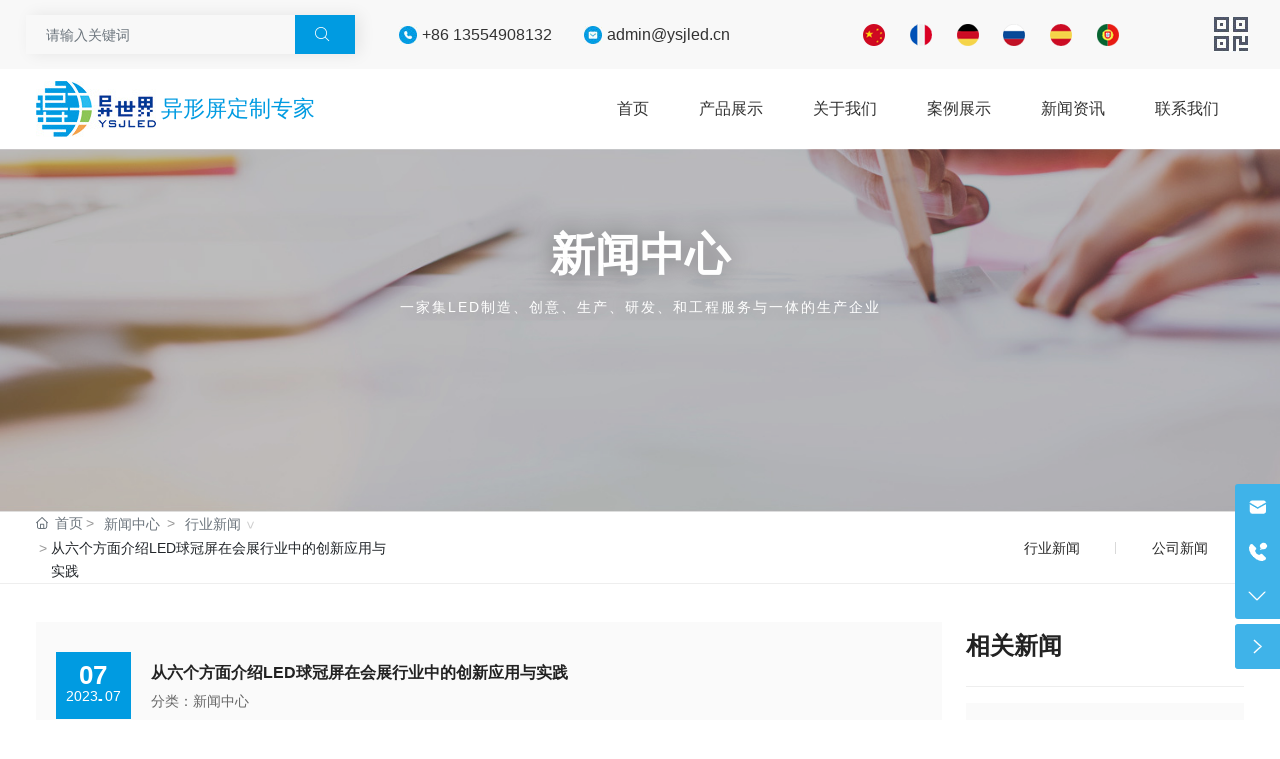

--- FILE ---
content_type: text/html; charset=UTF-8
request_url: http://www.ysjled.cn/News_Detail/5.html
body_size: 25889
content:
<!DOCTYPE html>
<!--由中企动力科技集团股份有限公司珠海分公司技术部设计制作
<br>如果您有任何意见或建议请电邮csm-zhuhai@300.cn
-->
<html lang="zh"><head>
    
        <title>从六个方面介绍LED球冠屏在会展行业中的创新应用与实践-深圳市异世界数字有限公司</title>
        <meta name="description" content="LED球冠屏被公认为是会展行业中最具前瞻性的展览屏幕，它被广泛应用于大型会展中，并且能够为会展行业带来极大的创新性和实用性。本文结合球冠屏的应用特点，从六个方面介绍LED球冠屏在会展行业中的创新应用与实践："/>
        <meta name="keywords" content="定制,球形LED显示屏"/>
        <meta http-equiv="x-dns-prefetch-control" content="on" />
<link rel="dns-prefetch" href="//omo-oss-image.thefastimg.com"/>
<link rel="dns-prefetch" href="//dcloud-static01.faststatics.com"/>
    <link rel="shortcut icon " type="images/x-icon" href="/favicon.ico" />
    <link type="text/css" rel="stylesheet" href="/npublic/libs/css/ceccbootstrap.min.css,global.css?instance=new2023052520252596641&viewType=p&v=1761703566000&siteType=oper">
    <link type="text/css" rel="stylesheet" href="/css/site.css?instance=new2023052520252596641&viewType=p&v=1761703566000&siteType=oper">
    <link type="text/css" rel="stylesheet" href="/css/News_Detail_c08b495209adfe91b5d0e0e52f4e1655.min.css?instance=new2023052520252596641&viewType=p&v=1761703566000&siteType=oper">
    <meta name="viewport" content="width=device-width, initial-scale=1, user-scalable=no" />
    <meta name="renderer" content="webkit" />
<meta name="force-rendering" content="webkit" />
<meta http-equiv="X-UA-Compatible" content="IE=edge,chrome=1" />
<script>
    window.env = 'product';
    window.tenant={"bossProductInstance":"NEW2023052520252596641","cdnFlag":"0","cusId":"3DoDgyVFZctV8Gw@RTq0Ni","domainSSL":"0","domainStatus":10,"flag":1,"foreign":true,"language":"zh_CN","domain":"www.ysjled.cn","makeDomain":"2305255091.p.make.dcloud.portal1.portal.thefastmake.com","mobileMakeDomain":"2305255091.m.make.dcloud.portal1.portal.thefastmake.com","mobileProductDomain":"2305255091.m.oper.dcloud.portal1.portal.fastoper.com","mobilePublishTime":1761703566000,"mobileStatus":8,"ningkerDomain":"FOREIGN_TRADE","pcPublishTime":1761703566000,"productDomain":"2305255091.p.oper.dcloud.portal1.portal.fastoper.com","siteType":"oper","status":6,"tenantId":328683,"unittype":"portal-saas","viewType":"p","code":"2305255091","productGroupId":"PG2025081812201731614","productVersion":"20240101"};
    window.pageObj={"instanceId":"new2023052520252596641","pageId":"1a715422-5cc4-4b5a-9091-40c3a18c1874","name":"新闻详细","filename":"News_Detail","pageAddress":null,"appId":"60003","pageMotherSetIdList":["footer","head"],"pageMotherSetList":[{"instanceId":"new2023052520252596641","motherSetId":"footer","motherSetName":"默认底部","motherViewType":null,"motherOperStatus":null,"motherSetImageUrl":"/productimg/mother/p/footer.png","motherSetDel":1,"motherSetLocation":1,"pageIds":null,"createTime":1638280804000,"updateTime":1638280804000,"version":0},{"instanceId":"new2023052520252596641","motherSetId":"head","motherSetName":"默认头部","motherViewType":null,"motherOperStatus":null,"motherSetImageUrl":"/productimg/mother/p/head.png","motherSetDel":1,"motherSetLocation":0,"pageIds":null,"createTime":1638280804000,"updateTime":1638280804000,"version":0}],"children":null,"batchCacheTPageList":null,"pageType":"3","contentType":"18505","viewType":null,"imageUrl":null,"previewImg":null,"showOrder":0,"parentId":"ca9eb9f3-b235-4516-a907-b2d5b78f4bb0","bindId":null,"operStatus":"BUSINESS","del":0,"pageTypeName":null,"isHomePage":0,"isLoginPage":0,"isRegisterPage":null,"isDeafault":0,"isLoginCheck":null,"isSpecialPage":0,"isErrorPage":0,"isPermissionPage":null,"isShopPage":0,"isNavigation":null,"isFlowpage":0,"createTime":1689845179000,"updateTime":1689845179000,"_detailId":"1677234182316756992","renderInfo":{"host":"www.ysjled.cn","realhost":"www.ysjled.cn"}};
</script>
<script src="/npublic/libs/core/ceccjquery.min.js,require.min.js,lib.min.js,page.min.js?instance=new2023052520252596641&viewType=p&v=1761703566000&siteType=oper"></script>
<script src="/npublic/commonjs/common.min.js?instance=new2023052520252596641&viewType=p&v=1761703566000&siteType=oper"></script>
</head><body data-pageid="1a715422-5cc4-4b5a-9091-40c3a18c1874"><div class="main">

<div id="c_grid-116273709439191">    <div class="p_gridbox signal s_tmpl">
            <div id="content_box-116273709439191-0" class="d_gridCell_0 p_gridCell ND_empty"><div id="c_static_001_P_2216-1652683357958">
<div class="e_container-8 s_layout">
    <div class="cbox-8-0 p_item"><div class="e_container-12 s_layout">
    <div class="cbox-12-0 p_item"><div class="e_container-13 s_layout">
    <div class="cbox-13-0 p_item"><form class="e_form-29 s_form_layout1" needjs="true">
    <div class="cbox-29-0 p_formItem"><div class="e_input-30 s_form1 form-group " needjs="true" required>
    <div class="">
        <div class="input-group">
            <input type="text" class="form-control s_form-control s_input p_input" name="e_input-30" 
                placeholder="请输入关键词" 
                 
                
            >
            <div class="invalid-feedback"></div>
        </div>
    </div>
</div></div>
    <div class="cbox-29-1 p_formItem"><a class="e_formBtn-31 s_button1 btn btn-primary" href="javascript:;" needjs="true">
  <span class="yx_yy"></span>
  <i class="yx_icon">&#xe651;</i>
</a></div>
    <input name="jumpPage" type="hidden" value="/Search.html?search2=undefined">
    <input name="i18nJson" type="hidden" value="{&quot;maxLength_30&quot;:&quot;您输入的内容不能多于%len个字符&quot;,&quot;noData_1&quot;:&quot;暂无数据&quot;,&quot;required_30&quot;:&quot;请输入内容&quot;,&quot;noData_45&quot;:&quot;暂无数据&quot;,&quot;minLength_30&quot;:&quot;您输入的内容不能少于%len个字符&quot;}">
    <div class="ptishiCon">
        <div class="pl_toast">
     <span class="pl_toast_con"><span>%{tishi_zhanwei}%</span></span>
</div>
<!--
%{tishi_zhanwei}%为变量，不可删除
样式名pl_toast最外层容器不可删除
-->
    </div>
</form></div>
    <div class="cbox-13-1 p_item"><div class="e_container-22 s_layout">
    <div class="cbox-22-0 p_item"><div class="e_container-23 s_layout">
    <div class="cbox-23-0 p_item"><div class="e_image-24 s_img">
                    
            <img src="/npublic/img/s.png" lazy="https://omo-oss-image.thefastimg.com/portal-saas/pg2025081812201731614/cms/image/78c787e8-67bc-40ad-a9f3-ffb59c23a4e6.jpg" alt="图片名称" title="图片名称" la="la" needthumb="true"/>
        
</div></div>
    <div class="cbox-23-1 p_item"><p class="e_text-25 s_title">
        <a href="tel:+86 13554908132" target="_self">
        +86 13554908132
        </a>
</p></div>
</div></div>
    <div class="cbox-22-1 p_item"><div class="e_container-46 s_layout">
    <div class="cbox-46-0 p_item"><div class="e_image-28 s_img">
                    
            <img src="/npublic/img/s.png" lazy="https://omo-oss-image.thefastimg.com/portal-saas/pg2025081812201731614/cms/image/ce96afcd-c20b-4554-a40c-f4889e4900ba.jpg" alt="图片名称" title="图片名称" la="la" needthumb="true"/>
        
</div></div>
    <div class="cbox-46-1 p_item"><p class="e_text-47 s_title">
        <a href="mailto:admin@ysjled.cn" target="_self">
        admin@ysjled.cn
        </a>
</p></div>
</div></div>
</div></div>
    <div class="cbox-13-2 p_item"><div class="e_container-15 s_layout">
    <div class="cbox-15-0 p_item"><div class="e_image-16 s_img">
                    <a href="http://www.ysjled.cn/" target="_self">
                    
            <img src="/npublic/img/s.png" lazy="https://omo-oss-image.thefastimg.com/portal-saas/pg2025081812201731614/cms/image/e2ff8bb7-bd64-423f-a6dd-6bb5ab994f89.png" alt="图片名称" title="图片名称" la="la" needthumb="true"/>
        
                    </a>
</div></div>
    <div class="cbox-15-1 p_item"><div class="e_image-17 s_img">
                    <a href="http://www.ysjled.com" target="_self">
                    
            <img src="/npublic/img/s.png" lazy="https://omo-oss-image.thefastimg.com/portal-saas/pg2025081812201731614/cms/image/200a1f2d-9209-4605-bb75-a583dfca4ab5.png" alt="图片名称" title="图片名称" la="la" needthumb="true"/>
        
                    </a>
</div></div>
    <div class="cbox-15-2 p_item"><div class="e_image-18 s_img">
                    
            <img src="/npublic/img/s.png" lazy="https://omo-oss-image.thefastimg.com/portal-saas/pg2025081812201731614/cms/image/d383e919-9ad1-427c-ace9-ce02d1274bf3.png" alt="图片名称" title="图片名称" la="la" needthumb="true"/>
        
</div></div>
    <div class="cbox-15-3 p_item"><div class="e_image-19 s_img">
                    <a href="http://ru.ysjled.com/" target="_self">
                    
            <img src="/npublic/img/s.png" lazy="https://omo-oss-image.thefastimg.com/portal-saas/pg2025081812201731614/cms/image/e202cb80-9319-4519-aee8-0921fa813dee.png" alt="图片名称" title="图片名称" la="la" needthumb="true"/>
        
                    </a>
</div></div>
    <div class="cbox-15-4 p_item"><div class="e_image-20 s_img">
                    
            <img src="/npublic/img/s.png" lazy="https://omo-oss-image.thefastimg.com/portal-saas/pg2025081812201731614/cms/image/2e7a50c9-4f06-41c2-8075-82684c517699.png" alt="图片名称" title="图片名称" la="la" needthumb="true"/>
        
</div></div>
    <div class="cbox-15-5 p_item"><div class="e_image-21 s_img">
                    
            <img src="/npublic/img/s.png" lazy="https://omo-oss-image.thefastimg.com/portal-saas/pg2025081812201731614/cms/image/b833c8db-602c-472f-a8de-b832752aa41a.png" alt="图片名称" title="图片名称" la="la" needthumb="true"/>
        
</div></div>
</div></div>
    <div class="cbox-13-3 p_item"><div class="e_html-42 s_list">
    
<link href="/upload/css/c14caafa40524803a1c455e046fab5ed.css?v=8.32881825654295e-9" rel="stylesheet">

  
  
  <div class="weixin" onmouseover="this.className = 'weixin on';" onmouseout="this.className = 'weixin';">
	        <a href="javascript:;">
 <img src="https://omo-oss-image.thefastimg.com/portal-saas/pg2025081812201731614/cms/image/f44daac8-4b1b-4d68-bad1-9782ce7f007e.jpg_290xaf.jpg" alt="图片名称" title="图片名称" la="la" needthumb="true">
  </a>
           <div class="weixin_nr">
    	      <div class="arrow"></div>
            <img src="https://omo-oss-image.thefastimg.com/portal-saas/pg2025081812201731614/cms/image/13b4b014-31b9-4546-b58b-6cb20932b889.jpg" alt="" title="" la="la"/>
              手机浏览
            </div>
           </div>
</div></div>
</div></div>
</div><div class="e_container-6 s_layout yx_Width">
    <div class="cbox-6-0 p_item"><div class="e_container-43 s_layout">
    <div class="cbox-43-0 p_item"><div class="e_image-14 s_img">
                    <a href="/" target="_self">
                    
            <img src="/npublic/img/s.png" lazy="https://omo-oss-image.thefastimg.com/portal-saas/pg2025081812201731614/cms/image/3a008274-c9f6-4be3-ba1a-1e8bdd24fefa.jpg" alt="深圳市异世界数字显示有限公司" title="深圳市异世界数字显示有限公司" la="la" needthumb="true"/>
        
                    </a>
</div></div>
    <div class="cbox-43-1 p_item"><p class="e_text-44 s_title">
        异形屏定制专家
</p></div>
</div></div>
    <div class="cbox-6-1 p_item"><div class="e_container-9 s_layout">
    <div class="cbox-9-0 p_item"><div class="e_navigationA-1 " needjs="true">
  <link type="text/css" rel="stylesheet" href="/upload/css/bc65ea57dbc6450ea63842319c5f9b14.css?instance=undefined&viewType=undefined&v=undefined&siteType=undefined">
  <link type="text/css" rel="stylesheet" href="/upload/css/0f466b70468048b5b8fde665287f6a9a.css?instance=undefined&viewType=undefined&v=undefined&siteType=undefined">
  <h1 style="margin:0 !important; display:none" class="hide"></h1>
  <div class="yx_Header">
    <!-- PC导航 -->
    <div class="yx_N_Pc">
      <div class="yx_NP_Box">
       
        <nav class="yx_NP_Left">
          <ul class="yx_Nav">
            <li class="yx_NavYj">
              <a class="yx_NavTit yx_HD_Btn" href="/">首页 </a>
            </li>
            <li class="yx_NavYj">
              <a class="yx_NavTit yx_HD_Btn" href="/List/1.html">产品展示 </a>
              <div class="yx_HN_Ej">
                <div class="yx_flex yx_Width">
                  <div class="yx_NE_Left">
                    <h4>产品展示</h4>
                    <ul class="yx_flexWrap">
                      <li class="yx_List3">
                        <a href="/List/c-_detailId%3D1126549462243307520.html"><span>球形LED显示屏幕</span><i class="yx_icon">&#xe603;</i></a>
                      </li>
                      <li class="yx_List3">
                        <a href="/List/c-_detailId%3D1126549481096704000.html"><span>三角形LED显示屏</span><i class="yx_icon">&#xe603;</i></a>
                      </li>
                      <li class="yx_List3">
                        <a href="/List/c-_detailId%3D1126549498110685184.html"><span>圆形LED显示屏幕</span><i class="yx_icon">&#xe603;</i></a>
                      </li>
                      <li class="yx_List3">
                        <a href="/List/c-_detailId%3D1126549513524752384.html"><span>喇叭形LED显示屏</span><i class="yx_icon">&#xe603;</i></a>
                      </li>
                      <li class="yx_List3">
                        <a href="/List/c-_detailId%3D1126549548140343296.html"><span>六边形LED显示屏</span><i class="yx_icon">&#xe603;</i></a>
                      </li>
                      <li class="yx_List3">
                        <a href="/List/c-_detailId%3D1126549562822135808.html"><span>足球形LED显示屏</span><i class="yx_icon">&#xe603;</i></a>
                      </li>
                      <li class="yx_List3">
                        <a href="/List/c-_detailId%3D1134519409832677376.html"><span>圆锥形LED显示屏</span><i class="yx_icon">&#xe603;</i></a>
                      </li>
                      <li class="yx_List3">
                        <a href="/List/c-_detailId%3D1134519493769089024.html"><span>字母形LED显示屏</span><i class="yx_icon">&#xe603;</i></a>
                      </li>
                      <li class="yx_List3">
                        <a href="/List/c-_detailId%3D1134519753505071104.html"><span>圆环形LED显示屏</span><i class="yx_icon">&#xe603;</i></a>
                      </li>
                      <li class="yx_List3">
                        <a href="/List/c-_detailId%3D1134520694329401344.html"><span>球冠形LED显示屏</span><i class="yx_icon">&#xe603;</i></a>
                      </li>
                      <li class="yx_List3">
                        <a href="/List/c-_detailId%3D1134520808741625856.html"><span>可乐瓶LED显示屏</span><i class="yx_icon">&#xe603;</i></a>
                      </li>
                      <li class="yx_List3">
                        <a href="/List/c-_detailId%3D1134520990384836608.html"><span>水滴形LED显示屏</span><i class="yx_icon">&#xe603;</i></a>
                      </li>
                      <li class="yx_List3">
                        <a href="/List/c-_detailId%3D1134522261602881536.html"><span>椭圆形LED显示屏</span><i class="yx_icon">&#xe603;</i></a>
                      </li>
                      <li class="yx_List3">
                        <a href="/List/c-_detailId%3D1139538386183405568.html"><span>面具LED显示屏幕</span><i class="yx_icon">&#xe603;</i></a>
                      </li>
                      <li class="yx_List3">
                        <a href="/List/c-_detailId%3D1160889150140248064.html"><span>魔方LED显示屏幕</span><i class="yx_icon">&#xe603;</i></a>
                      </li>
                      <li class="yx_List3">
                        <a href="/List/c-_detailId%3D1126549594709700608.html"><span>酒吧DJ台LED显示屏</span><i class="yx_icon">&#xe603;</i></a>
                      </li>
                    </ul>
                  </div>
                </div>
              </div>
            </li>
            <li class="yx_NavYj">
              <a class="yx_NavTit yx_HD_Btn" href="/About.html">关于我们 </a>
              <div class="yx_HN_Ej">
                <div class="yx_flex yx_Width">
                  <div class="yx_NE_Left">
                    <h4>关于我们</h4>
                    <ul class="yx_flexWrap">
                      <li class="yx_List3">
                        <a href="/About_1/2672.html"><span>公司简介</span><i class="yx_icon">&#xe603;</i></a>
                      </li>
                      <li class="yx_List3">
                        <a href="/About.html#c_static_624-1688605733590"><span>发展历程</span><i class="yx_icon">&#xe603;</i></a>
                      </li>
                    </ul>
                  </div>
                  <div class="yx_ImgCover"><img src="https://omo-oss-image.thefastimg.com/portal-saas/pg2025081812201731614/cms/image/96c9073a-ae5c-489e-a9cd-0cee4764504a.jpg" alt="关于我们" title="关于我们" la="la"/></div>
                </div>
              </div>
            </li>
            <li class="yx_NavYj">
              <a class="yx_NavTit yx_HD_Btn" href="/List/21.html">案例展示 </a>
              <div class="yx_HN_Ej">
                <div class="yx_flex yx_Width">
                  <div class="yx_NE_Left">
                    <h4>案例展示</h4>
                    <ul class="yx_flexWrap">
                      <li class="yx_List3">
                        <a href="/case/c-_detailId%3D1130535579654934528.html"><span>展览馆</span><i class="yx_icon">&#xe603;</i></a>
                      </li>
                      <li class="yx_List3">
                        <a href="/case/c-_detailId%3D1130535533316263936.html"><span>文创旅游</span><i class="yx_icon">&#xe603;</i></a>
                      </li>
                      <li class="yx_List3">
                        <a href="/case/c-_detailId%3D1130434283992109056.html"><span>商业地产</span><i class="yx_icon">&#xe603;</i></a>
                      </li>
                    </ul>
                  </div>
                </div>
              </div>
            </li>
            <li class="yx_NavYj">
              <a class="yx_NavTit yx_HD_Btn" href="/News/1.html">新闻资讯 </a>
              <div class="yx_HN_Ej">
                <div class="yx_flex yx_Width">
                  <div class="yx_NE_Left">
                    <h4>新闻资讯</h4>
                    <ul class="yx_flexWrap">
                      <li class="yx_List3">
                        <a href="/News/1978.html"><span>行业资讯</span><i class="yx_icon">&#xe603;</i></a>
                      </li>
                      <li class="yx_List3">
                        <a href="/News/81163.html"><span>公司资讯</span><i class="yx_icon">&#xe603;</i></a>
                      </li>
                    </ul>
                  </div>
                </div>
              </div>
            </li>
            <li class="yx_NavYj">
              <a class="yx_NavTit yx_HD_Btn" href="/ContactUs0.html">联系我们 </a>
              <div class="yx_HN_Ej">
                <div class="yx_flex yx_Width">
                  <div class="yx_NE_Left">
                    <h4>联系我们</h4>
                    <ul class="yx_flexWrap">
                      <li class="yx_List3">
                        <a href="/ContactUs0.html"><span>联系方式</span><i class="yx_icon">&#xe603;</i></a>
                      </li>
                      <li class="yx_List3">
                        <a href="/ContactUs0.html#c_static_001_P_9722-16722814870820"><span>在线留言</span><i class="yx_icon">&#xe603;</i></a>
                      </li>
                    </ul>
                  </div>
                </div>
              </div>
            </li>
          </ul>
        </nav>
        <div class="yx_flex yx_flexAC yx_flexJE">
          <div class="yx_SearchBtn">
            <i class="yx_icon" style="font-size:var(--yx_FS18);">&#xe60a;</i>
          </div>
          <div class="yx_NavBtn">
            <div class="yx_NavBtnCon">
              <span class="yx_NB_Line_Top"></span>
              <span class="yx_NB_Line"></span>
              <span class="yx_NB_Line_Bottom"></span>
            </div>
          </div>
        </div>
      </div>
    </div>

    <!--PC导航结束-->
    <!--MO导航-->
    <div class="yx_N_Mo">
      <div class="yx_NM_Con">
        <li class="yx_NavYj">
          <div class="yx_YjTit" data-href="$yj.linkUrl">
            <a class="yx_NavTit" href="/">首页</a>
          </div>
        </li>
        <li class="yx_NavYj">
          <div class="yx_YjTit" data-href="$yj.linkUrl">
            <a class="yx_NavTit" href="/List/1.html">产品展示</a>
            <i class="yx_iconfont yx_EjBtn"><svg t="1659334419294" class="icon" viewBox="0 0 1024 1024" version="1.1" xmlns="http://www.w3.org/2000/svg" p-id="15765" width="200" height="200"><path d="M482.133 738.133l-345.6-345.6c-17.066-17.066-17.066-42.666 0-59.733 8.534-8.533 19.2-12.8 29.867-12.8h689.067c23.466 0 42.666 19.2 42.666 42.667 0 10.666-4.266 21.333-12.8 29.866l-343.466 345.6c-17.067 17.067-42.667 17.067-59.734 0z" p-id="15766"></path></svg></i> 
          </div>
          <div class="yx_EjBox">
            <a class="yx_EjTit" href="/List/c-_detailId%3D1126549462243307520.html">球形LED显示屏幕</a>
            <a class="yx_EjTit" href="/List/c-_detailId%3D1126549481096704000.html">三角形LED显示屏</a>
            <a class="yx_EjTit" href="/List/c-_detailId%3D1126549498110685184.html">圆形LED显示屏幕</a>
            <a class="yx_EjTit" href="/List/c-_detailId%3D1126549513524752384.html">喇叭形LED显示屏</a>
            <a class="yx_EjTit" href="/List/c-_detailId%3D1126549548140343296.html">六边形LED显示屏</a>
            <a class="yx_EjTit" href="/List/c-_detailId%3D1126549562822135808.html">足球形LED显示屏</a>
            <a class="yx_EjTit" href="/List/c-_detailId%3D1134519409832677376.html">圆锥形LED显示屏</a>
            <a class="yx_EjTit" href="/List/c-_detailId%3D1134519493769089024.html">字母形LED显示屏</a>
            <a class="yx_EjTit" href="/List/c-_detailId%3D1134519753505071104.html">圆环形LED显示屏</a>
            <a class="yx_EjTit" href="/List/c-_detailId%3D1134520694329401344.html">球冠形LED显示屏</a>
            <a class="yx_EjTit" href="/List/c-_detailId%3D1134520808741625856.html">可乐瓶LED显示屏</a>
            <a class="yx_EjTit" href="/List/c-_detailId%3D1134520990384836608.html">水滴形LED显示屏</a>
            <a class="yx_EjTit" href="/List/c-_detailId%3D1134522261602881536.html">椭圆形LED显示屏</a>
            <a class="yx_EjTit" href="/List/c-_detailId%3D1139538386183405568.html">面具LED显示屏幕</a>
            <a class="yx_EjTit" href="/List/c-_detailId%3D1160889150140248064.html">魔方LED显示屏幕</a>
            <a class="yx_EjTit" href="/List/c-_detailId%3D1126549594709700608.html">酒吧DJ台LED显示屏</a>
          </div>
        </li>
        <li class="yx_NavYj">
          <div class="yx_YjTit" data-href="$yj.linkUrl">
            <a class="yx_NavTit" href="/About.html">关于我们</a>
            <i class="yx_iconfont yx_EjBtn"><svg t="1659334419294" class="icon" viewBox="0 0 1024 1024" version="1.1" xmlns="http://www.w3.org/2000/svg" p-id="15765" width="200" height="200"><path d="M482.133 738.133l-345.6-345.6c-17.066-17.066-17.066-42.666 0-59.733 8.534-8.533 19.2-12.8 29.867-12.8h689.067c23.466 0 42.666 19.2 42.666 42.667 0 10.666-4.266 21.333-12.8 29.866l-343.466 345.6c-17.067 17.067-42.667 17.067-59.734 0z" p-id="15766"></path></svg></i> 
          </div>
          <div class="yx_EjBox">
            <a class="yx_EjTit" href="/About_1/2672.html">公司简介</a>
            <a class="yx_EjTit" href="/About.html#c_static_624-1688605733590">发展历程</a>
          </div>
        </li>
        <li class="yx_NavYj">
          <div class="yx_YjTit" data-href="$yj.linkUrl">
            <a class="yx_NavTit" href="/List/21.html">案例展示</a>
            <i class="yx_iconfont yx_EjBtn"><svg t="1659334419294" class="icon" viewBox="0 0 1024 1024" version="1.1" xmlns="http://www.w3.org/2000/svg" p-id="15765" width="200" height="200"><path d="M482.133 738.133l-345.6-345.6c-17.066-17.066-17.066-42.666 0-59.733 8.534-8.533 19.2-12.8 29.867-12.8h689.067c23.466 0 42.666 19.2 42.666 42.667 0 10.666-4.266 21.333-12.8 29.866l-343.466 345.6c-17.067 17.067-42.667 17.067-59.734 0z" p-id="15766"></path></svg></i> 
          </div>
          <div class="yx_EjBox">
            <a class="yx_EjTit" href="/case/c-_detailId%3D1130535579654934528.html">展览馆</a>
            <a class="yx_EjTit" href="/case/c-_detailId%3D1130535533316263936.html">文创旅游</a>
            <a class="yx_EjTit" href="/case/c-_detailId%3D1130434283992109056.html">商业地产</a>
          </div>
        </li>
        <li class="yx_NavYj">
          <div class="yx_YjTit" data-href="$yj.linkUrl">
            <a class="yx_NavTit" href="/News/1.html">新闻资讯</a>
            <i class="yx_iconfont yx_EjBtn"><svg t="1659334419294" class="icon" viewBox="0 0 1024 1024" version="1.1" xmlns="http://www.w3.org/2000/svg" p-id="15765" width="200" height="200"><path d="M482.133 738.133l-345.6-345.6c-17.066-17.066-17.066-42.666 0-59.733 8.534-8.533 19.2-12.8 29.867-12.8h689.067c23.466 0 42.666 19.2 42.666 42.667 0 10.666-4.266 21.333-12.8 29.866l-343.466 345.6c-17.067 17.067-42.667 17.067-59.734 0z" p-id="15766"></path></svg></i> 
          </div>
          <div class="yx_EjBox">
            <a class="yx_EjTit" href="/News/1978.html">行业资讯</a>
            <a class="yx_EjTit" href="/News/81163.html">公司资讯</a>
          </div>
        </li>
        <li class="yx_NavYj">
          <div class="yx_YjTit" data-href="$yj.linkUrl">
            <a class="yx_NavTit" href="/ContactUs0.html">联系我们</a>
            <i class="yx_iconfont yx_EjBtn"><svg t="1659334419294" class="icon" viewBox="0 0 1024 1024" version="1.1" xmlns="http://www.w3.org/2000/svg" p-id="15765" width="200" height="200"><path d="M482.133 738.133l-345.6-345.6c-17.066-17.066-17.066-42.666 0-59.733 8.534-8.533 19.2-12.8 29.867-12.8h689.067c23.466 0 42.666 19.2 42.666 42.667 0 10.666-4.266 21.333-12.8 29.866l-343.466 345.6c-17.067 17.067-42.667 17.067-59.734 0z" p-id="15766"></path></svg></i> 
          </div>
          <div class="yx_EjBox">
            <a class="yx_EjTit" href="/ContactUs0.html">联系方式</a>
            <a class="yx_EjTit" href="/ContactUs0.html#c_static_001_P_9722-16722814870820">在线留言</a>
          </div>
        </li>
      </div>
    </div>
  </div>
</div><div class="e_navigationA-45 " needjs="true">
    <div class="p_navButton">
        <p class="p_iconBox">
            <svg t="1625644785779" class="icon p_openIcon" viewBox="0 0 1024 1024" version="1.1" xmlns="http://www.w3.org/2000/svg" p-id="5036" width="200" height="200"><path d="M793.93115234 342.36010742H230.21716308c-18.58886719 0-33.65112305-14.75738526-33.65112304-32.95898437s15.0704956-32.95898438 33.65112305-32.95898438h563.71398925c18.58886719 0 33.65112305 14.75738526 33.65112305 32.95898438 0 18.20983887-15.0704956 32.95898438-33.65112305 32.95898437zM793.93115234 732.80047607H230.21716308c-18.58886719 0-33.65112305-14.75738526-33.65112304-32.95898437s15.0704956-32.95898438 33.65112305-32.95898438h563.71398925c18.58886719 0 33.65112305 14.75738526 33.65112305 32.95898438s-15.0704956 32.95898438-33.65112305 32.95898437zM793.93115234 537.99639893H230.21716308c-18.58886719 0-33.65112305-14.75738526-33.65112304-32.95898438s15.0704956-32.95898438 33.65112305-32.95898437h563.71398925c18.58886719 0 33.65112305 14.75738526 33.65112305 32.95898437s-15.0704956 32.95898438-33.65112305 32.95898438z" p-id="5037"></path></svg>
        </p>
    </div>
    <div class="p_navContent">
        <div class="p_navButton">
            <p class="p_iconBox">
                <svg t="1625645389126" class="icon p_closeIcon" viewBox="0 0 1024 1024" version="1.1" xmlns="http://www.w3.org/2000/svg" p-id="5167" width="200" height="200"><path d="M798.72 225.73511147a44.78293333 44.78293333 0 0 0-31.85777813-13.19822294c-11.83288853 0-23.66577813 5.00622187-31.85777707 13.19822294L512 447.82933333 289.45066667 225.28a44.78293333 44.78293333 0 0 0-31.85777814-13.19822187c-11.83288853 0-23.66577813 5.00622187-32.31288853 13.19822187a45.32906667 45.32906667 0 0 0 0 64.17066667L447.82933333 512 225.28 734.54933333a45.32906667 45.32906667 0 1 0 64.17066667 64.17066667L512 576.17066667l222.54933333 222.54933333a45.32906667 45.32906667 0 1 0 64.17066667-64.17066667L576.17066667 512l222.54933333-222.54933333c17.29422187-17.29422187 17.29422187-46.42133333 0-63.7155552z" p-id="5168"></path></svg>
            </p>
        </div>
        <ul class="p_level1Box">
            <li class="p_level1Item">
                <p class="p_menu1Item js_editor_click">
                    <a href="/" target="">
                        <span>首页</span>
                    </a>
                    
                </p>
            </li>
            <li class="p_level1Item">
                <p class="p_menu1Item js_editor_click">
                    <a href="/List/1.html" target="">
                        <span>产品展示</span>
                    </a>
                    <svg t="1625735163067" class="icon p_jtIcon" viewBox="0 0 1024 1024" version="1.1" xmlns="http://www.w3.org/2000/svg" p-id="1486" width="200" height="200"><path d="M661.16183428 486.94732961L415.99871022 219.24359155c-13.37500289-14.59708438-35.98351032-15.54759219-50.51270128-2.24048272-14.59708438 13.37500289-15.54759219 35.98351032-2.24048272 50.51270127l223.09776396 243.60157549-222.89408371 244.28050967c-13.30710947 14.59708438-12.28870823 37.20559179 2.30837613 50.51270125 14.59708438 13.30710947 37.20559179 12.28870823 50.51270128-2.30837613l244.75576356-268.11109855c0.47525392-0.54314733 1.01840124-1.15418807 1.42576173-1.6973354 11.13452018-13.51078973 10.93083994-33.53934734-1.2899749-46.84645682z" p-id="1487"></path></svg>
                </p>
                <ul class="p_level2Box">
                    <li class="p_level2Item">
                        <p class="p_menu2Item js_editor_click">
                            <a href="/List/c-_detailId%3D1126549462243307520.html" target="">
                                <span>球形LED显示屏幕</span>
                            </a>
                            <svg t="1625735163067" class="icon p_jtIcon" viewBox="0 0 1024 1024" version="1.1" xmlns="http://www.w3.org/2000/svg" p-id="1486" width="200" height="200"><path d="M661.16183428 486.94732961L415.99871022 219.24359155c-13.37500289-14.59708438-35.98351032-15.54759219-50.51270128-2.24048272-14.59708438 13.37500289-15.54759219 35.98351032-2.24048272 50.51270127l223.09776396 243.60157549-222.89408371 244.28050967c-13.30710947 14.59708438-12.28870823 37.20559179 2.30837613 50.51270125 14.59708438 13.30710947 37.20559179 12.28870823 50.51270128-2.30837613l244.75576356-268.11109855c0.47525392-0.54314733 1.01840124-1.15418807 1.42576173-1.6973354 11.13452018-13.51078973 10.93083994-33.53934734-1.2899749-46.84645682z" p-id="1487"></path></svg>
                        </p>
                    </li>
                    <li class="p_level2Item">
                        <p class="p_menu2Item js_editor_click">
                            <a href="/List/c-_detailId%3D1126549481096704000.html" target="">
                                <span>三角形LED显示屏</span>
                            </a>
                            <svg t="1625735163067" class="icon p_jtIcon" viewBox="0 0 1024 1024" version="1.1" xmlns="http://www.w3.org/2000/svg" p-id="1486" width="200" height="200"><path d="M661.16183428 486.94732961L415.99871022 219.24359155c-13.37500289-14.59708438-35.98351032-15.54759219-50.51270128-2.24048272-14.59708438 13.37500289-15.54759219 35.98351032-2.24048272 50.51270127l223.09776396 243.60157549-222.89408371 244.28050967c-13.30710947 14.59708438-12.28870823 37.20559179 2.30837613 50.51270125 14.59708438 13.30710947 37.20559179 12.28870823 50.51270128-2.30837613l244.75576356-268.11109855c0.47525392-0.54314733 1.01840124-1.15418807 1.42576173-1.6973354 11.13452018-13.51078973 10.93083994-33.53934734-1.2899749-46.84645682z" p-id="1487"></path></svg>
                        </p>
                    </li>
                    <li class="p_level2Item">
                        <p class="p_menu2Item js_editor_click">
                            <a href="/List/c-_detailId%3D1126549498110685184.html" target="">
                                <span>圆形LED显示屏幕</span>
                            </a>
                            <svg t="1625735163067" class="icon p_jtIcon" viewBox="0 0 1024 1024" version="1.1" xmlns="http://www.w3.org/2000/svg" p-id="1486" width="200" height="200"><path d="M661.16183428 486.94732961L415.99871022 219.24359155c-13.37500289-14.59708438-35.98351032-15.54759219-50.51270128-2.24048272-14.59708438 13.37500289-15.54759219 35.98351032-2.24048272 50.51270127l223.09776396 243.60157549-222.89408371 244.28050967c-13.30710947 14.59708438-12.28870823 37.20559179 2.30837613 50.51270125 14.59708438 13.30710947 37.20559179 12.28870823 50.51270128-2.30837613l244.75576356-268.11109855c0.47525392-0.54314733 1.01840124-1.15418807 1.42576173-1.6973354 11.13452018-13.51078973 10.93083994-33.53934734-1.2899749-46.84645682z" p-id="1487"></path></svg>
                        </p>
                    </li>
                    <li class="p_level2Item">
                        <p class="p_menu2Item js_editor_click">
                            <a href="/List/c-_detailId%3D1126549513524752384.html" target="">
                                <span>喇叭形LED显示屏</span>
                            </a>
                            <svg t="1625735163067" class="icon p_jtIcon" viewBox="0 0 1024 1024" version="1.1" xmlns="http://www.w3.org/2000/svg" p-id="1486" width="200" height="200"><path d="M661.16183428 486.94732961L415.99871022 219.24359155c-13.37500289-14.59708438-35.98351032-15.54759219-50.51270128-2.24048272-14.59708438 13.37500289-15.54759219 35.98351032-2.24048272 50.51270127l223.09776396 243.60157549-222.89408371 244.28050967c-13.30710947 14.59708438-12.28870823 37.20559179 2.30837613 50.51270125 14.59708438 13.30710947 37.20559179 12.28870823 50.51270128-2.30837613l244.75576356-268.11109855c0.47525392-0.54314733 1.01840124-1.15418807 1.42576173-1.6973354 11.13452018-13.51078973 10.93083994-33.53934734-1.2899749-46.84645682z" p-id="1487"></path></svg>
                        </p>
                    </li>
                    <li class="p_level2Item">
                        <p class="p_menu2Item js_editor_click">
                            <a href="/List/c-_detailId%3D1126549548140343296.html" target="">
                                <span>六边形LED显示屏</span>
                            </a>
                            <svg t="1625735163067" class="icon p_jtIcon" viewBox="0 0 1024 1024" version="1.1" xmlns="http://www.w3.org/2000/svg" p-id="1486" width="200" height="200"><path d="M661.16183428 486.94732961L415.99871022 219.24359155c-13.37500289-14.59708438-35.98351032-15.54759219-50.51270128-2.24048272-14.59708438 13.37500289-15.54759219 35.98351032-2.24048272 50.51270127l223.09776396 243.60157549-222.89408371 244.28050967c-13.30710947 14.59708438-12.28870823 37.20559179 2.30837613 50.51270125 14.59708438 13.30710947 37.20559179 12.28870823 50.51270128-2.30837613l244.75576356-268.11109855c0.47525392-0.54314733 1.01840124-1.15418807 1.42576173-1.6973354 11.13452018-13.51078973 10.93083994-33.53934734-1.2899749-46.84645682z" p-id="1487"></path></svg>
                        </p>
                    </li>
                    <li class="p_level2Item">
                        <p class="p_menu2Item js_editor_click">
                            <a href="/List/c-_detailId%3D1126549562822135808.html" target="">
                                <span>足球形LED显示屏</span>
                            </a>
                            <svg t="1625735163067" class="icon p_jtIcon" viewBox="0 0 1024 1024" version="1.1" xmlns="http://www.w3.org/2000/svg" p-id="1486" width="200" height="200"><path d="M661.16183428 486.94732961L415.99871022 219.24359155c-13.37500289-14.59708438-35.98351032-15.54759219-50.51270128-2.24048272-14.59708438 13.37500289-15.54759219 35.98351032-2.24048272 50.51270127l223.09776396 243.60157549-222.89408371 244.28050967c-13.30710947 14.59708438-12.28870823 37.20559179 2.30837613 50.51270125 14.59708438 13.30710947 37.20559179 12.28870823 50.51270128-2.30837613l244.75576356-268.11109855c0.47525392-0.54314733 1.01840124-1.15418807 1.42576173-1.6973354 11.13452018-13.51078973 10.93083994-33.53934734-1.2899749-46.84645682z" p-id="1487"></path></svg>
                        </p>
                    </li>
                    <li class="p_level2Item">
                        <p class="p_menu2Item js_editor_click">
                            <a href="/List/c-_detailId%3D1134519409832677376.html" target="">
                                <span>圆锥形LED显示屏</span>
                            </a>
                            <svg t="1625735163067" class="icon p_jtIcon" viewBox="0 0 1024 1024" version="1.1" xmlns="http://www.w3.org/2000/svg" p-id="1486" width="200" height="200"><path d="M661.16183428 486.94732961L415.99871022 219.24359155c-13.37500289-14.59708438-35.98351032-15.54759219-50.51270128-2.24048272-14.59708438 13.37500289-15.54759219 35.98351032-2.24048272 50.51270127l223.09776396 243.60157549-222.89408371 244.28050967c-13.30710947 14.59708438-12.28870823 37.20559179 2.30837613 50.51270125 14.59708438 13.30710947 37.20559179 12.28870823 50.51270128-2.30837613l244.75576356-268.11109855c0.47525392-0.54314733 1.01840124-1.15418807 1.42576173-1.6973354 11.13452018-13.51078973 10.93083994-33.53934734-1.2899749-46.84645682z" p-id="1487"></path></svg>
                        </p>
                    </li>
                    <li class="p_level2Item">
                        <p class="p_menu2Item js_editor_click">
                            <a href="/List/c-_detailId%3D1134519493769089024.html" target="">
                                <span>字母形LED显示屏</span>
                            </a>
                            <svg t="1625735163067" class="icon p_jtIcon" viewBox="0 0 1024 1024" version="1.1" xmlns="http://www.w3.org/2000/svg" p-id="1486" width="200" height="200"><path d="M661.16183428 486.94732961L415.99871022 219.24359155c-13.37500289-14.59708438-35.98351032-15.54759219-50.51270128-2.24048272-14.59708438 13.37500289-15.54759219 35.98351032-2.24048272 50.51270127l223.09776396 243.60157549-222.89408371 244.28050967c-13.30710947 14.59708438-12.28870823 37.20559179 2.30837613 50.51270125 14.59708438 13.30710947 37.20559179 12.28870823 50.51270128-2.30837613l244.75576356-268.11109855c0.47525392-0.54314733 1.01840124-1.15418807 1.42576173-1.6973354 11.13452018-13.51078973 10.93083994-33.53934734-1.2899749-46.84645682z" p-id="1487"></path></svg>
                        </p>
                    </li>
                    <li class="p_level2Item">
                        <p class="p_menu2Item js_editor_click">
                            <a href="/List/c-_detailId%3D1134519753505071104.html" target="">
                                <span>圆环形LED显示屏</span>
                            </a>
                            <svg t="1625735163067" class="icon p_jtIcon" viewBox="0 0 1024 1024" version="1.1" xmlns="http://www.w3.org/2000/svg" p-id="1486" width="200" height="200"><path d="M661.16183428 486.94732961L415.99871022 219.24359155c-13.37500289-14.59708438-35.98351032-15.54759219-50.51270128-2.24048272-14.59708438 13.37500289-15.54759219 35.98351032-2.24048272 50.51270127l223.09776396 243.60157549-222.89408371 244.28050967c-13.30710947 14.59708438-12.28870823 37.20559179 2.30837613 50.51270125 14.59708438 13.30710947 37.20559179 12.28870823 50.51270128-2.30837613l244.75576356-268.11109855c0.47525392-0.54314733 1.01840124-1.15418807 1.42576173-1.6973354 11.13452018-13.51078973 10.93083994-33.53934734-1.2899749-46.84645682z" p-id="1487"></path></svg>
                        </p>
                    </li>
                    <li class="p_level2Item">
                        <p class="p_menu2Item js_editor_click">
                            <a href="/List/c-_detailId%3D1134520694329401344.html" target="">
                                <span>球冠形LED显示屏</span>
                            </a>
                            <svg t="1625735163067" class="icon p_jtIcon" viewBox="0 0 1024 1024" version="1.1" xmlns="http://www.w3.org/2000/svg" p-id="1486" width="200" height="200"><path d="M661.16183428 486.94732961L415.99871022 219.24359155c-13.37500289-14.59708438-35.98351032-15.54759219-50.51270128-2.24048272-14.59708438 13.37500289-15.54759219 35.98351032-2.24048272 50.51270127l223.09776396 243.60157549-222.89408371 244.28050967c-13.30710947 14.59708438-12.28870823 37.20559179 2.30837613 50.51270125 14.59708438 13.30710947 37.20559179 12.28870823 50.51270128-2.30837613l244.75576356-268.11109855c0.47525392-0.54314733 1.01840124-1.15418807 1.42576173-1.6973354 11.13452018-13.51078973 10.93083994-33.53934734-1.2899749-46.84645682z" p-id="1487"></path></svg>
                        </p>
                    </li>
                    <li class="p_level2Item">
                        <p class="p_menu2Item js_editor_click">
                            <a href="/List/c-_detailId%3D1134520808741625856.html" target="">
                                <span>可乐瓶LED显示屏</span>
                            </a>
                            <svg t="1625735163067" class="icon p_jtIcon" viewBox="0 0 1024 1024" version="1.1" xmlns="http://www.w3.org/2000/svg" p-id="1486" width="200" height="200"><path d="M661.16183428 486.94732961L415.99871022 219.24359155c-13.37500289-14.59708438-35.98351032-15.54759219-50.51270128-2.24048272-14.59708438 13.37500289-15.54759219 35.98351032-2.24048272 50.51270127l223.09776396 243.60157549-222.89408371 244.28050967c-13.30710947 14.59708438-12.28870823 37.20559179 2.30837613 50.51270125 14.59708438 13.30710947 37.20559179 12.28870823 50.51270128-2.30837613l244.75576356-268.11109855c0.47525392-0.54314733 1.01840124-1.15418807 1.42576173-1.6973354 11.13452018-13.51078973 10.93083994-33.53934734-1.2899749-46.84645682z" p-id="1487"></path></svg>
                        </p>
                    </li>
                    <li class="p_level2Item">
                        <p class="p_menu2Item js_editor_click">
                            <a href="/List/c-_detailId%3D1134520990384836608.html" target="">
                                <span>水滴形LED显示屏</span>
                            </a>
                            <svg t="1625735163067" class="icon p_jtIcon" viewBox="0 0 1024 1024" version="1.1" xmlns="http://www.w3.org/2000/svg" p-id="1486" width="200" height="200"><path d="M661.16183428 486.94732961L415.99871022 219.24359155c-13.37500289-14.59708438-35.98351032-15.54759219-50.51270128-2.24048272-14.59708438 13.37500289-15.54759219 35.98351032-2.24048272 50.51270127l223.09776396 243.60157549-222.89408371 244.28050967c-13.30710947 14.59708438-12.28870823 37.20559179 2.30837613 50.51270125 14.59708438 13.30710947 37.20559179 12.28870823 50.51270128-2.30837613l244.75576356-268.11109855c0.47525392-0.54314733 1.01840124-1.15418807 1.42576173-1.6973354 11.13452018-13.51078973 10.93083994-33.53934734-1.2899749-46.84645682z" p-id="1487"></path></svg>
                        </p>
                    </li>
                    <li class="p_level2Item">
                        <p class="p_menu2Item js_editor_click">
                            <a href="/List/c-_detailId%3D1134522261602881536.html" target="">
                                <span>椭圆形LED显示屏</span>
                            </a>
                            <svg t="1625735163067" class="icon p_jtIcon" viewBox="0 0 1024 1024" version="1.1" xmlns="http://www.w3.org/2000/svg" p-id="1486" width="200" height="200"><path d="M661.16183428 486.94732961L415.99871022 219.24359155c-13.37500289-14.59708438-35.98351032-15.54759219-50.51270128-2.24048272-14.59708438 13.37500289-15.54759219 35.98351032-2.24048272 50.51270127l223.09776396 243.60157549-222.89408371 244.28050967c-13.30710947 14.59708438-12.28870823 37.20559179 2.30837613 50.51270125 14.59708438 13.30710947 37.20559179 12.28870823 50.51270128-2.30837613l244.75576356-268.11109855c0.47525392-0.54314733 1.01840124-1.15418807 1.42576173-1.6973354 11.13452018-13.51078973 10.93083994-33.53934734-1.2899749-46.84645682z" p-id="1487"></path></svg>
                        </p>
                    </li>
                    <li class="p_level2Item">
                        <p class="p_menu2Item js_editor_click">
                            <a href="/List/c-_detailId%3D1139538386183405568.html" target="">
                                <span>面具LED显示屏幕</span>
                            </a>
                            <svg t="1625735163067" class="icon p_jtIcon" viewBox="0 0 1024 1024" version="1.1" xmlns="http://www.w3.org/2000/svg" p-id="1486" width="200" height="200"><path d="M661.16183428 486.94732961L415.99871022 219.24359155c-13.37500289-14.59708438-35.98351032-15.54759219-50.51270128-2.24048272-14.59708438 13.37500289-15.54759219 35.98351032-2.24048272 50.51270127l223.09776396 243.60157549-222.89408371 244.28050967c-13.30710947 14.59708438-12.28870823 37.20559179 2.30837613 50.51270125 14.59708438 13.30710947 37.20559179 12.28870823 50.51270128-2.30837613l244.75576356-268.11109855c0.47525392-0.54314733 1.01840124-1.15418807 1.42576173-1.6973354 11.13452018-13.51078973 10.93083994-33.53934734-1.2899749-46.84645682z" p-id="1487"></path></svg>
                        </p>
                    </li>
                    <li class="p_level2Item">
                        <p class="p_menu2Item js_editor_click">
                            <a href="/List/c-_detailId%3D1160889150140248064.html" target="">
                                <span>魔方LED显示屏幕</span>
                            </a>
                            <svg t="1625735163067" class="icon p_jtIcon" viewBox="0 0 1024 1024" version="1.1" xmlns="http://www.w3.org/2000/svg" p-id="1486" width="200" height="200"><path d="M661.16183428 486.94732961L415.99871022 219.24359155c-13.37500289-14.59708438-35.98351032-15.54759219-50.51270128-2.24048272-14.59708438 13.37500289-15.54759219 35.98351032-2.24048272 50.51270127l223.09776396 243.60157549-222.89408371 244.28050967c-13.30710947 14.59708438-12.28870823 37.20559179 2.30837613 50.51270125 14.59708438 13.30710947 37.20559179 12.28870823 50.51270128-2.30837613l244.75576356-268.11109855c0.47525392-0.54314733 1.01840124-1.15418807 1.42576173-1.6973354 11.13452018-13.51078973 10.93083994-33.53934734-1.2899749-46.84645682z" p-id="1487"></path></svg>
                        </p>
                    </li>
                    <li class="p_level2Item">
                        <p class="p_menu2Item js_editor_click">
                            <a href="/List/c-_detailId%3D1126549594709700608.html" target="">
                                <span>酒吧DJ台LED显示屏</span>
                            </a>
                            <svg t="1625735163067" class="icon p_jtIcon" viewBox="0 0 1024 1024" version="1.1" xmlns="http://www.w3.org/2000/svg" p-id="1486" width="200" height="200"><path d="M661.16183428 486.94732961L415.99871022 219.24359155c-13.37500289-14.59708438-35.98351032-15.54759219-50.51270128-2.24048272-14.59708438 13.37500289-15.54759219 35.98351032-2.24048272 50.51270127l223.09776396 243.60157549-222.89408371 244.28050967c-13.30710947 14.59708438-12.28870823 37.20559179 2.30837613 50.51270125 14.59708438 13.30710947 37.20559179 12.28870823 50.51270128-2.30837613l244.75576356-268.11109855c0.47525392-0.54314733 1.01840124-1.15418807 1.42576173-1.6973354 11.13452018-13.51078973 10.93083994-33.53934734-1.2899749-46.84645682z" p-id="1487"></path></svg>
                        </p>
                    </li>
                </ul>
            </li>
            <li class="p_level1Item">
                <p class="p_menu1Item js_editor_click">
                    <a href="/About.html" target="">
                        <span>关于我们</span>
                    </a>
                    <svg t="1625735163067" class="icon p_jtIcon" viewBox="0 0 1024 1024" version="1.1" xmlns="http://www.w3.org/2000/svg" p-id="1486" width="200" height="200"><path d="M661.16183428 486.94732961L415.99871022 219.24359155c-13.37500289-14.59708438-35.98351032-15.54759219-50.51270128-2.24048272-14.59708438 13.37500289-15.54759219 35.98351032-2.24048272 50.51270127l223.09776396 243.60157549-222.89408371 244.28050967c-13.30710947 14.59708438-12.28870823 37.20559179 2.30837613 50.51270125 14.59708438 13.30710947 37.20559179 12.28870823 50.51270128-2.30837613l244.75576356-268.11109855c0.47525392-0.54314733 1.01840124-1.15418807 1.42576173-1.6973354 11.13452018-13.51078973 10.93083994-33.53934734-1.2899749-46.84645682z" p-id="1487"></path></svg>
                </p>
                <ul class="p_level2Box">
                    <li class="p_level2Item">
                        <p class="p_menu2Item js_editor_click">
                            <a href="/About_1/2672.html" target="">
                                <span>公司简介</span>
                            </a>
                            <svg t="1625735163067" class="icon p_jtIcon" viewBox="0 0 1024 1024" version="1.1" xmlns="http://www.w3.org/2000/svg" p-id="1486" width="200" height="200"><path d="M661.16183428 486.94732961L415.99871022 219.24359155c-13.37500289-14.59708438-35.98351032-15.54759219-50.51270128-2.24048272-14.59708438 13.37500289-15.54759219 35.98351032-2.24048272 50.51270127l223.09776396 243.60157549-222.89408371 244.28050967c-13.30710947 14.59708438-12.28870823 37.20559179 2.30837613 50.51270125 14.59708438 13.30710947 37.20559179 12.28870823 50.51270128-2.30837613l244.75576356-268.11109855c0.47525392-0.54314733 1.01840124-1.15418807 1.42576173-1.6973354 11.13452018-13.51078973 10.93083994-33.53934734-1.2899749-46.84645682z" p-id="1487"></path></svg>
                        </p>
                    </li>
                    <li class="p_level2Item">
                        <p class="p_menu2Item js_editor_click">
                            <a href="/About.html#c_static_624-1688605733590" target="">
                                <span>发展历程</span>
                            </a>
                            <svg t="1625735163067" class="icon p_jtIcon" viewBox="0 0 1024 1024" version="1.1" xmlns="http://www.w3.org/2000/svg" p-id="1486" width="200" height="200"><path d="M661.16183428 486.94732961L415.99871022 219.24359155c-13.37500289-14.59708438-35.98351032-15.54759219-50.51270128-2.24048272-14.59708438 13.37500289-15.54759219 35.98351032-2.24048272 50.51270127l223.09776396 243.60157549-222.89408371 244.28050967c-13.30710947 14.59708438-12.28870823 37.20559179 2.30837613 50.51270125 14.59708438 13.30710947 37.20559179 12.28870823 50.51270128-2.30837613l244.75576356-268.11109855c0.47525392-0.54314733 1.01840124-1.15418807 1.42576173-1.6973354 11.13452018-13.51078973 10.93083994-33.53934734-1.2899749-46.84645682z" p-id="1487"></path></svg>
                        </p>
                    </li>
                </ul>
            </li>
            <li class="p_level1Item">
                <p class="p_menu1Item js_editor_click">
                    <a href="/List/21.html" target="">
                        <span>案例展示</span>
                    </a>
                    <svg t="1625735163067" class="icon p_jtIcon" viewBox="0 0 1024 1024" version="1.1" xmlns="http://www.w3.org/2000/svg" p-id="1486" width="200" height="200"><path d="M661.16183428 486.94732961L415.99871022 219.24359155c-13.37500289-14.59708438-35.98351032-15.54759219-50.51270128-2.24048272-14.59708438 13.37500289-15.54759219 35.98351032-2.24048272 50.51270127l223.09776396 243.60157549-222.89408371 244.28050967c-13.30710947 14.59708438-12.28870823 37.20559179 2.30837613 50.51270125 14.59708438 13.30710947 37.20559179 12.28870823 50.51270128-2.30837613l244.75576356-268.11109855c0.47525392-0.54314733 1.01840124-1.15418807 1.42576173-1.6973354 11.13452018-13.51078973 10.93083994-33.53934734-1.2899749-46.84645682z" p-id="1487"></path></svg>
                </p>
                <ul class="p_level2Box">
                    <li class="p_level2Item">
                        <p class="p_menu2Item js_editor_click">
                            <a href="/case/c-_detailId%3D1130535579654934528.html" target="">
                                <span>展览馆</span>
                            </a>
                            <svg t="1625735163067" class="icon p_jtIcon" viewBox="0 0 1024 1024" version="1.1" xmlns="http://www.w3.org/2000/svg" p-id="1486" width="200" height="200"><path d="M661.16183428 486.94732961L415.99871022 219.24359155c-13.37500289-14.59708438-35.98351032-15.54759219-50.51270128-2.24048272-14.59708438 13.37500289-15.54759219 35.98351032-2.24048272 50.51270127l223.09776396 243.60157549-222.89408371 244.28050967c-13.30710947 14.59708438-12.28870823 37.20559179 2.30837613 50.51270125 14.59708438 13.30710947 37.20559179 12.28870823 50.51270128-2.30837613l244.75576356-268.11109855c0.47525392-0.54314733 1.01840124-1.15418807 1.42576173-1.6973354 11.13452018-13.51078973 10.93083994-33.53934734-1.2899749-46.84645682z" p-id="1487"></path></svg>
                        </p>
                    </li>
                    <li class="p_level2Item">
                        <p class="p_menu2Item js_editor_click">
                            <a href="/case/c-_detailId%3D1130535533316263936.html" target="">
                                <span>文创旅游</span>
                            </a>
                            <svg t="1625735163067" class="icon p_jtIcon" viewBox="0 0 1024 1024" version="1.1" xmlns="http://www.w3.org/2000/svg" p-id="1486" width="200" height="200"><path d="M661.16183428 486.94732961L415.99871022 219.24359155c-13.37500289-14.59708438-35.98351032-15.54759219-50.51270128-2.24048272-14.59708438 13.37500289-15.54759219 35.98351032-2.24048272 50.51270127l223.09776396 243.60157549-222.89408371 244.28050967c-13.30710947 14.59708438-12.28870823 37.20559179 2.30837613 50.51270125 14.59708438 13.30710947 37.20559179 12.28870823 50.51270128-2.30837613l244.75576356-268.11109855c0.47525392-0.54314733 1.01840124-1.15418807 1.42576173-1.6973354 11.13452018-13.51078973 10.93083994-33.53934734-1.2899749-46.84645682z" p-id="1487"></path></svg>
                        </p>
                    </li>
                    <li class="p_level2Item">
                        <p class="p_menu2Item js_editor_click">
                            <a href="/case/c-_detailId%3D1130434283992109056.html" target="">
                                <span>商业地产</span>
                            </a>
                            <svg t="1625735163067" class="icon p_jtIcon" viewBox="0 0 1024 1024" version="1.1" xmlns="http://www.w3.org/2000/svg" p-id="1486" width="200" height="200"><path d="M661.16183428 486.94732961L415.99871022 219.24359155c-13.37500289-14.59708438-35.98351032-15.54759219-50.51270128-2.24048272-14.59708438 13.37500289-15.54759219 35.98351032-2.24048272 50.51270127l223.09776396 243.60157549-222.89408371 244.28050967c-13.30710947 14.59708438-12.28870823 37.20559179 2.30837613 50.51270125 14.59708438 13.30710947 37.20559179 12.28870823 50.51270128-2.30837613l244.75576356-268.11109855c0.47525392-0.54314733 1.01840124-1.15418807 1.42576173-1.6973354 11.13452018-13.51078973 10.93083994-33.53934734-1.2899749-46.84645682z" p-id="1487"></path></svg>
                        </p>
                    </li>
                </ul>
            </li>
            <li class="p_level1Item">
                <p class="p_menu1Item js_editor_click">
                    <a href="/News/1.html" target="">
                        <span>新闻资讯</span>
                    </a>
                    <svg t="1625735163067" class="icon p_jtIcon" viewBox="0 0 1024 1024" version="1.1" xmlns="http://www.w3.org/2000/svg" p-id="1486" width="200" height="200"><path d="M661.16183428 486.94732961L415.99871022 219.24359155c-13.37500289-14.59708438-35.98351032-15.54759219-50.51270128-2.24048272-14.59708438 13.37500289-15.54759219 35.98351032-2.24048272 50.51270127l223.09776396 243.60157549-222.89408371 244.28050967c-13.30710947 14.59708438-12.28870823 37.20559179 2.30837613 50.51270125 14.59708438 13.30710947 37.20559179 12.28870823 50.51270128-2.30837613l244.75576356-268.11109855c0.47525392-0.54314733 1.01840124-1.15418807 1.42576173-1.6973354 11.13452018-13.51078973 10.93083994-33.53934734-1.2899749-46.84645682z" p-id="1487"></path></svg>
                </p>
                <ul class="p_level2Box">
                    <li class="p_level2Item">
                        <p class="p_menu2Item js_editor_click">
                            <a href="/News/1978.html" target="">
                                <span>行业资讯</span>
                            </a>
                            <svg t="1625735163067" class="icon p_jtIcon" viewBox="0 0 1024 1024" version="1.1" xmlns="http://www.w3.org/2000/svg" p-id="1486" width="200" height="200"><path d="M661.16183428 486.94732961L415.99871022 219.24359155c-13.37500289-14.59708438-35.98351032-15.54759219-50.51270128-2.24048272-14.59708438 13.37500289-15.54759219 35.98351032-2.24048272 50.51270127l223.09776396 243.60157549-222.89408371 244.28050967c-13.30710947 14.59708438-12.28870823 37.20559179 2.30837613 50.51270125 14.59708438 13.30710947 37.20559179 12.28870823 50.51270128-2.30837613l244.75576356-268.11109855c0.47525392-0.54314733 1.01840124-1.15418807 1.42576173-1.6973354 11.13452018-13.51078973 10.93083994-33.53934734-1.2899749-46.84645682z" p-id="1487"></path></svg>
                        </p>
                    </li>
                    <li class="p_level2Item">
                        <p class="p_menu2Item js_editor_click">
                            <a href="/News/81163.html" target="">
                                <span>公司资讯</span>
                            </a>
                            <svg t="1625735163067" class="icon p_jtIcon" viewBox="0 0 1024 1024" version="1.1" xmlns="http://www.w3.org/2000/svg" p-id="1486" width="200" height="200"><path d="M661.16183428 486.94732961L415.99871022 219.24359155c-13.37500289-14.59708438-35.98351032-15.54759219-50.51270128-2.24048272-14.59708438 13.37500289-15.54759219 35.98351032-2.24048272 50.51270127l223.09776396 243.60157549-222.89408371 244.28050967c-13.30710947 14.59708438-12.28870823 37.20559179 2.30837613 50.51270125 14.59708438 13.30710947 37.20559179 12.28870823 50.51270128-2.30837613l244.75576356-268.11109855c0.47525392-0.54314733 1.01840124-1.15418807 1.42576173-1.6973354 11.13452018-13.51078973 10.93083994-33.53934734-1.2899749-46.84645682z" p-id="1487"></path></svg>
                        </p>
                    </li>
                </ul>
            </li>
            <li class="p_level1Item">
                <p class="p_menu1Item js_editor_click">
                    <a href="/ContactUs0.html" target="">
                        <span>联系我们</span>
                    </a>
                    <svg t="1625735163067" class="icon p_jtIcon" viewBox="0 0 1024 1024" version="1.1" xmlns="http://www.w3.org/2000/svg" p-id="1486" width="200" height="200"><path d="M661.16183428 486.94732961L415.99871022 219.24359155c-13.37500289-14.59708438-35.98351032-15.54759219-50.51270128-2.24048272-14.59708438 13.37500289-15.54759219 35.98351032-2.24048272 50.51270127l223.09776396 243.60157549-222.89408371 244.28050967c-13.30710947 14.59708438-12.28870823 37.20559179 2.30837613 50.51270125 14.59708438 13.30710947 37.20559179 12.28870823 50.51270128-2.30837613l244.75576356-268.11109855c0.47525392-0.54314733 1.01840124-1.15418807 1.42576173-1.6973354 11.13452018-13.51078973 10.93083994-33.53934734-1.2899749-46.84645682z" p-id="1487"></path></svg>
                </p>
                <ul class="p_level2Box">
                    <li class="p_level2Item">
                        <p class="p_menu2Item js_editor_click">
                            <a href="/ContactUs0.html" target="">
                                <span>联系方式</span>
                            </a>
                            <svg t="1625735163067" class="icon p_jtIcon" viewBox="0 0 1024 1024" version="1.1" xmlns="http://www.w3.org/2000/svg" p-id="1486" width="200" height="200"><path d="M661.16183428 486.94732961L415.99871022 219.24359155c-13.37500289-14.59708438-35.98351032-15.54759219-50.51270128-2.24048272-14.59708438 13.37500289-15.54759219 35.98351032-2.24048272 50.51270127l223.09776396 243.60157549-222.89408371 244.28050967c-13.30710947 14.59708438-12.28870823 37.20559179 2.30837613 50.51270125 14.59708438 13.30710947 37.20559179 12.28870823 50.51270128-2.30837613l244.75576356-268.11109855c0.47525392-0.54314733 1.01840124-1.15418807 1.42576173-1.6973354 11.13452018-13.51078973 10.93083994-33.53934734-1.2899749-46.84645682z" p-id="1487"></path></svg>
                        </p>
                    </li>
                    <li class="p_level2Item">
                        <p class="p_menu2Item js_editor_click">
                            <a href="/ContactUs0.html#c_static_001_P_9722-16722814870820" target="">
                                <span>在线留言</span>
                            </a>
                            <svg t="1625735163067" class="icon p_jtIcon" viewBox="0 0 1024 1024" version="1.1" xmlns="http://www.w3.org/2000/svg" p-id="1486" width="200" height="200"><path d="M661.16183428 486.94732961L415.99871022 219.24359155c-13.37500289-14.59708438-35.98351032-15.54759219-50.51270128-2.24048272-14.59708438 13.37500289-15.54759219 35.98351032-2.24048272 50.51270127l223.09776396 243.60157549-222.89408371 244.28050967c-13.30710947 14.59708438-12.28870823 37.20559179 2.30837613 50.51270125 14.59708438 13.30710947 37.20559179 12.28870823 50.51270128-2.30837613l244.75576356-268.11109855c0.47525392-0.54314733 1.01840124-1.15418807 1.42576173-1.6973354 11.13452018-13.51078973 10.93083994-33.53934734-1.2899749-46.84645682z" p-id="1487"></path></svg>
                        </p>
                    </li>
                </ul>
            </li>
        </ul>
      <div class="nav-tel">
  
</div>
    </div>
</div>

</div>
</div></div>
</div></div>
</div>
 <input type="hidden" name="propJson" value='{&quot;submit_29&quot;:{&quot;obj2&quot;:{&quot;type&quot;:&quot;customPage&quot;,&quot;value&quot;:{&quot;type&quot;:&quot;page&quot;,&quot;params&quot;:[{&quot;param&quot;:&quot;search2&quot;,&quot;valueName&quot;:&quot;单行文本&quot;,&quot;valueType&quot;:&quot;value&quot;,&quot;paramName&quot;:&quot;搜索名称2&quot;,&quot;type&quot;:&quot;form&quot;,&quot;value&quot;:&quot;e_input-30&quot;}],&quot;value&quot;:&quot;2382265a-47b2-4402-9944-43857efdc8cd&quot;},&quot;target&quot;:&quot;_self&quot;},&quot;obj1&quot;:{&quot;result&quot;:1,&quot;request&quot;:[],&quot;reload&quot;:1,&quot;promptTime&quot;:2,&quot;prompt&quot;:&quot;&quot;},&quot;logic&quot;:[],&quot;type&quot;:2,&quot;obj3&quot;:{}},&quot;space_19&quot;:0,&quot;space_18&quot;:0,&quot;imgList1_24&quot;:[],&quot;imgList1_28&quot;:[],&quot;space_21&quot;:0,&quot;space_24&quot;:0,&quot;imgList1_21&quot;:[],&quot;showPlaceholder_30&quot;:true,&quot;href_28&quot;:{&quot;type&quot;:&quot;&quot;,&quot;value&quot;:&quot;&quot;,&quot;target&quot;:&quot;&quot;},&quot;space_28&quot;:0,&quot;imgList1_20&quot;:[],&quot;href_25&quot;:{&quot;transport&quot;:[],&quot;type&quot;:&quot;tel&quot;,&quot;value&quot;:&quot;+86 13554908132&quot;,&quot;target&quot;:&quot;_self&quot;},&quot;href_24&quot;:{&quot;type&quot;:&quot;&quot;,&quot;value&quot;:&quot;&quot;,&quot;target&quot;:&quot;&quot;},&quot;value_30&quot;:&quot;&quot;,&quot;href_21&quot;:{&quot;type&quot;:&quot;&quot;,&quot;value&quot;:&quot;&quot;,&quot;target&quot;:&quot;&quot;},&quot;href_20&quot;:{&quot;type&quot;:&quot;&quot;,&quot;value&quot;:&quot;&quot;,&quot;target&quot;:&quot;&quot;},&quot;space_20&quot;:0,&quot;datasource_30&quot;:{},&quot;notice_29&quot;:{&quot;rules&quot;:[{&quot;code&quot;:&quot;submit&quot;,&quot;mail&quot;:&quot;&quot;,&quot;phone&quot;:&quot;&quot;,&quot;title&quot;:&quot;搜索&quot;,&quot;user&quot;:2}],&quot;status&quot;:1},&quot;rule_29&quot;:[],&quot;formId_29&quot;:&quot;1131629050074169344&quot;,&quot;business_31&quot;:[],&quot;logic_29&quot;:[],&quot;imgList2_16&quot;:[],&quot;imgList2_14&quot;:[],&quot;imgList2_19&quot;:[],&quot;setting_21&quot;:{&quot;fit&quot;:&quot;contain&quot;,&quot;errorUrl&quot;:&quot;&quot;,&quot;needThumb&quot;:&quot;true&quot;,&quot;isLazy&quot;:&quot;true&quot;},&quot;imgList2_17&quot;:[],&quot;setting_20&quot;:{&quot;fit&quot;:&quot;contain&quot;,&quot;errorUrl&quot;:&quot;&quot;,&quot;needThumb&quot;:&quot;true&quot;,&quot;isLazy&quot;:&quot;true&quot;},&quot;imgList2_18&quot;:[],&quot;prompt_44&quot;:&quot;&quot;,&quot;setting_24&quot;:{&quot;fit&quot;:&quot;contain&quot;,&quot;errorUrl&quot;:&quot;&quot;,&quot;needThumb&quot;:&quot;true&quot;,&quot;isLazy&quot;:&quot;true&quot;},&quot;logic_31&quot;:[],&quot;prompt_47&quot;:&quot;&quot;,&quot;setting_28&quot;:{&quot;fit&quot;:&quot;contain&quot;,&quot;errorUrl&quot;:&quot;&quot;,&quot;needThumb&quot;:&quot;true&quot;,&quot;isLazy&quot;:&quot;true&quot;},&quot;state_30&quot;:&quot;normal&quot;,&quot;validate_30&quot;:{&quot;minLength&quot;:{&quot;msg&quot;:&quot;您输入的内容不能少于%len个字符&quot;,&quot;state&quot;:false,&quot;value&quot;:5},&quot;custom&quot;:{&quot;msg&quot;:&quot;&quot;,&quot;reg&quot;:&quot;&quot;,&quot;state&quot;:false},&quot;required&quot;:{&quot;msg&quot;:&quot;内容不能为空&quot;,&quot;value&quot;:true},&quot;maxLength&quot;:{&quot;msg&quot;:&quot;您输入的内容不能多于%len个字符&quot;,&quot;state&quot;:false,&quot;value&quot;:128}},&quot;basic_29&quot;:{&quot;submitLimit&quot;:{&quot;unit&quot;:1,&quot;count&quot;:1,&quot;interval&quot;:1,&quot;peopleLimit&quot;:1,&quot;limitRule&quot;:1},&quot;submitTime&quot;:{&quot;limit&quot;:2,&quot;startTime&quot;:&quot;&quot;,&quot;endTime&quot;:&quot;&quot;,&quot;prompt&quot;:&quot;&quot;},&quot;formInfo&quot;:{&quot;app&quot;:&quot;180760&quot;,&quot;name&quot;:&quot;ss&quot;,&quot;title&quot;:&quot;搜索&quot;},&quot;promptDom&quot;:&quot;&lt;div class&#x3D;\&quot;pl_toast\&quot;&gt;\n     &lt;span class&#x3D;\&quot;pl_toast_con\&quot;&gt;&lt;span&gt;%{tishi_zhanwei}%&lt;/span&gt;&lt;/span&gt;\n&lt;/div&gt;\n&lt;!--\n%{tishi_zhanwei}%为变量，不可删除\n样式名pl_toast最外层容器不可删除\n--&gt;&quot;,&quot;advanced&quot;:{&quot;customState&quot;:[{&quot;select&quot;:true,&quot;label&quot;:&quot;未处理&quot;,&quot;value&quot;:1},{&quot;label&quot;:&quot;审核通过&quot;,&quot;value&quot;:2},{&quot;label&quot;:&quot;审核驳回&quot;,&quot;value&quot;:3}],&quot;message&quot;:1}},&quot;customParam_30&quot;:&quot;&quot;,&quot;dense_25&quot;:&quot;&quot;,&quot;ddItem_30&quot;:{},&quot;imgList2_24&quot;:[],&quot;imgList2_28&quot;:[],&quot;href_19&quot;:{&quot;transport&quot;:[],&quot;type&quot;:&quot;link&quot;,&quot;value&quot;:&quot;http://ru.ysjled.com/&quot;,&quot;target&quot;:&quot;_self&quot;},&quot;prompt_31&quot;:&quot;&quot;,&quot;href_18&quot;:{&quot;type&quot;:&quot;&quot;,&quot;value&quot;:&quot;&quot;,&quot;target&quot;:&quot;&quot;},&quot;href_17&quot;:{&quot;transport&quot;:[],&quot;type&quot;:&quot;link&quot;,&quot;value&quot;:&quot;http://www.ysjled.com&quot;,&quot;target&quot;:&quot;_self&quot;},&quot;href_16&quot;:{&quot;transport&quot;:[],&quot;type&quot;:&quot;link&quot;,&quot;value&quot;:&quot;http://www.ysjled.cn/&quot;,&quot;target&quot;:&quot;_self&quot;},&quot;imgList2_20&quot;:[],&quot;imgList2_21&quot;:[],&quot;href_14&quot;:{&quot;transport&quot;:[],&quot;type&quot;:&quot;page&quot;,&quot;value&quot;:{&quot;pageId&quot;:&quot;af96174b-39ab-430a-a049-013fbaedc0p0&quot;,&quot;hash&quot;:&quot;&quot;},&quot;target&quot;:&quot;_self&quot;},&quot;showArrow_45&quot;:true,&quot;initType_30&quot;:1,&quot;prompt_25&quot;:&quot;&quot;,&quot;enterSubmit_30&quot;:false,&quot;async_29&quot;:{&quot;status&quot;:2,&quot;target&quot;:&quot;&quot;,&quot;relation&quot;:[]},&quot;dense_47&quot;:&quot;&quot;,&quot;dense_44&quot;:&quot;&quot;,&quot;type_30&quot;:&quot;text&quot;,&quot;reload_31&quot;:1,&quot;type_31&quot;:1,&quot;placeholder_30&quot;:&quot;请输入关键词&quot;,&quot;label_30&quot;:&quot;单行文本&quot;,&quot;setting_14&quot;:{&quot;fit&quot;:&quot;contain&quot;,&quot;errorUrl&quot;:&quot;&quot;,&quot;needThumb&quot;:&quot;true&quot;,&quot;isLazy&quot;:&quot;true&quot;},&quot;setting_19&quot;:{&quot;fit&quot;:&quot;contain&quot;,&quot;errorUrl&quot;:&quot;&quot;,&quot;needThumb&quot;:&quot;true&quot;,&quot;isLazy&quot;:&quot;true&quot;},&quot;setting_18&quot;:{&quot;fit&quot;:&quot;contain&quot;,&quot;errorUrl&quot;:&quot;&quot;,&quot;needThumb&quot;:&quot;true&quot;,&quot;isLazy&quot;:&quot;true&quot;},&quot;setting_17&quot;:{&quot;fit&quot;:&quot;contain&quot;,&quot;errorUrl&quot;:&quot;&quot;,&quot;needThumb&quot;:&quot;true&quot;,&quot;isLazy&quot;:&quot;true&quot;},&quot;setting_16&quot;:{&quot;fit&quot;:&quot;contain&quot;,&quot;errorUrl&quot;:&quot;&quot;,&quot;needThumb&quot;:&quot;true&quot;,&quot;isLazy&quot;:&quot;true&quot;},&quot;useclick_1&quot;:true,&quot;sourceUuid_29&quot;:&quot;1681949523703889920&quot;,&quot;showLabel_30&quot;:false,&quot;action_31&quot;:1,&quot;href_47&quot;:{&quot;transport&quot;:[],&quot;type&quot;:&quot;email&quot;,&quot;value&quot;:&quot;admin@ysjled.cn&quot;,&quot;target&quot;:&quot;_self&quot;},&quot;href_44&quot;:{&quot;type&quot;:&quot;none&quot;,&quot;value&quot;:&quot;&quot;,&quot;target&quot;:&quot;&quot;},&quot;showArrow_1&quot;:true,&quot;imgList1_14&quot;:[],&quot;imgList1_18&quot;:[],&quot;imgList1_19&quot;:[],&quot;imgList1_16&quot;:[],&quot;imgList1_17&quot;:[],&quot;space_14&quot;:0,&quot;space_17&quot;:0,&quot;space_16&quot;:0}'/></div><div id="c_static_001_P_10848-1672373225649">
<div class="e_container-1 s_layout yx_SearchOne">
    <div class="cbox-1-0 p_item"><form class="e_form-11 s_form_layout1" needjs="true">
    <div class="cbox-11-0 p_formItem"><div class="e_container-12 s_layout">
    <div class="cbox-12-0 p_item"><div class="e_input-14 s_form1 form-group " needjs="true" >
    <div class="">
        <div class="input-group">
            <input type="text" class="form-control s_form-control s_input p_input" name="e_input-14" 
                placeholder="请输入产品名称搜索..." 
                 
                
            >
            <div class="invalid-feedback"></div>
        </div>
    </div>
</div></div>
    <div class="cbox-12-1 p_item"><a class="e_formBtn-13 s_button1 btn btn-primary" href="javascript:;" needjs="true">
    <span>搜索</span> 
</a></div>
</div></div>
    <input name="jumpPage" type="hidden" value="/Search.html?search2=undefined">
</form><div class="e_icon-6 s_title yx_SearchClose">
    <svg t="1606816910263" class="icon" viewBox="0 0 1024 1024" version="1.1" xmlns="http://www.w3.org/2000/svg" p-id="6888" width="48" height="48"><path d="M798.72 225.73511147a44.78293333 44.78293333 0 0 0-31.85777813-13.19822294c-11.83288853 0-23.66577813 5.00622187-31.85777707 13.19822294L512 447.82933333 289.45066667 225.28a44.78293333 44.78293333 0 0 0-31.85777814-13.19822187c-11.83288853 0-23.66577813 5.00622187-32.31288853 13.19822187a45.32906667 45.32906667 0 0 0 0 64.17066667L447.82933333 512 225.28 734.54933333a45.32906667 45.32906667 0 1 0 64.17066667 64.17066667L512 576.17066667l222.54933333 222.54933333a45.32906667 45.32906667 0 1 0 64.17066667-64.17066667L576.17066667 512l222.54933333-222.54933333c17.29422187-17.29422187 17.29422187-46.42133333 0-63.7155552z" p-id="6889"></path></svg>
</div></div>
</div>
 <input type="hidden" name="propJson" value='{&quot;formId_11&quot;:&quot;&quot;,&quot;state_14&quot;:&quot;normal&quot;,&quot;value_14&quot;:&quot;&quot;,&quot;business_13&quot;:[],&quot;enterSubmit_14&quot;:true,&quot;notice_11&quot;:{&quot;rules&quot;:[],&quot;status&quot;:2},&quot;rule_11&quot;:[],&quot;initType_14&quot;:1,&quot;validate_14&quot;:{&quot;minLength&quot;:{&quot;msg&quot;:&quot;您输入的内容不能少于%len个字符&quot;,&quot;state&quot;:false,&quot;value&quot;:5},&quot;custom&quot;:{&quot;msg&quot;:&quot;&quot;,&quot;reg&quot;:&quot;&quot;,&quot;state&quot;:false},&quot;required&quot;:{&quot;msg&quot;:&quot;内容不能为空&quot;,&quot;value&quot;:false},&quot;maxLength&quot;:{&quot;msg&quot;:&quot;您输入的内容不能多于%len个字符&quot;,&quot;state&quot;:false,&quot;value&quot;:128}},&quot;action_13&quot;:1,&quot;showLabel_14&quot;:false,&quot;showPlaceholder_14&quot;:true,&quot;type_13&quot;:1,&quot;ddItem_14&quot;:{},&quot;cuname_14&quot;:&quot;Search&quot;,&quot;logic_13&quot;:[],&quot;logic_11&quot;:[{&quot;output&quot;:&quot;e_input-14&quot;,&quot;name&quot;:&quot;计算结果1&quot;,&quot;formula&quot;:[],&quot;relayRule&quot;:true}],&quot;datasource_14&quot;:{},&quot;placeholder_14&quot;:&quot;请输入产品名称搜索...&quot;,&quot;type_14&quot;:&quot;text&quot;,&quot;submit_11&quot;:{&quot;obj2&quot;:{&quot;type&quot;:&quot;customPage&quot;,&quot;value&quot;:{&quot;type&quot;:&quot;page&quot;,&quot;params&quot;:[{&quot;param&quot;:&quot;search2&quot;,&quot;valueName&quot;:&quot;Search&quot;,&quot;valueType&quot;:&quot;value&quot;,&quot;paramName&quot;:&quot;搜索名称2&quot;,&quot;type&quot;:&quot;form&quot;,&quot;value&quot;:&quot;e_input-14&quot;}],&quot;value&quot;:&quot;2382265a-47b2-4402-9944-43857efdc8cd&quot;},&quot;target&quot;:&quot;_self&quot;},&quot;obj1&quot;:{&quot;result&quot;:1,&quot;request&quot;:[],&quot;prompt&quot;:&quot;&quot;},&quot;logic&quot;:[],&quot;type&quot;:4,&quot;obj3&quot;:{}},&quot;sourceUuid_11&quot;:&quot;&quot;,&quot;basic_11&quot;:{&quot;submitLimit&quot;:{&quot;unit&quot;:1,&quot;count&quot;:1,&quot;interval&quot;:1,&quot;peopleLimit&quot;:1,&quot;limitRule&quot;:1},&quot;submitTime&quot;:{&quot;limit&quot;:2,&quot;startTime&quot;:&quot;&quot;,&quot;endTime&quot;:&quot;&quot;,&quot;prompt&quot;:&quot;&quot;},&quot;formInfo&quot;:{&quot;app&quot;:&quot;-n&quot;,&quot;name&quot;:&quot;&quot;,&quot;title&quot;:&quot;&quot;},&quot;advanced&quot;:{&quot;customState&quot;:[],&quot;message&quot;:1}},&quot;async_11&quot;:{&quot;status&quot;:2,&quot;target&quot;:&quot;&quot;,&quot;relation&quot;:[]},&quot;label_14&quot;:&quot;Search&quot;,&quot;prompt_13&quot;:&quot;&quot;}'/></div><div id="c_static_001-1678345517725">
<div class="e_container-3 s_layout yx_CaBox">
    <div class="cbox-3-0 p_item"><div class="e_container-1 s_layout yx_Width">
    <div class="cbox-1-0 p_item"><div class="e_loop-2 s_list yx_categray1 yx_categrayBox" needjs="true" ds-id="" elem-id="e_loop-2">
  <script src="/upload/js/ed35fa5c3a6847588e1fa23ba944dcc0.js?instance=new2023052520252596641&viewType=p&v=1761703566000&siteType=oper"></script>
  <link type="text/css" rel="stylesheet" href="/upload/css/2f250719dcd94ed591d7f58f71389b04.css?instance=undefined&viewType=undefined&v=undefined&siteType=undefined">
  <div class="yx_MoPageBtn yx_Hide">全部分类<i class="yx_icon"></i></div>

  <div class="yx_CateCon yx_flex">
    <ul class="yx_Cate1">
      <li class="yx_Yj">
        <a class="yx_YjLink" href="/List/1.html" target="_self">产品中心</a>
      </li>
    </ul>
    <ul class="yx_Cate2">
      <li class="yx_CateContent">
        <ul class="yx_Yj">
          <li class="yx_Subest2">
            <h3 class="yx_STitle">
              <i class="yx_icon">-</i>
              <a class="yx_SLink" href="/List/7.html" target="_self">
                球形LED显示屏幕
              </a>
            </h3>
          </li>
          <li class="yx_Subest2">
            <h3 class="yx_STitle">
              <i class="yx_icon">-</i>
              <a class="yx_SLink" href="/List/12.html" target="_self">
                三角形LED显示屏
              </a>
            </h3>
          </li>
          <li class="yx_Subest2">
            <h3 class="yx_STitle">
              <i class="yx_icon">-</i>
              <a class="yx_SLink" href="/List/14.html" target="_self">
                圆形LED显示屏幕
              </a>
            </h3>
          </li>
          <li class="yx_Subest2">
            <h3 class="yx_STitle">
              <i class="yx_icon">-</i>
              <a class="yx_SLink" href="/List/17.html" target="_self">
                喇叭形LED显示屏
              </a>
            </h3>
          </li>
          <li class="yx_Subest2">
            <h3 class="yx_STitle">
              <i class="yx_icon">-</i>
              <a class="yx_SLink" href="/List/18.html" target="_self">
                六边形LED显示屏
              </a>
            </h3>
          </li>
          <li class="yx_Subest2">
            <h3 class="yx_STitle">
              <i class="yx_icon">-</i>
              <a class="yx_SLink" href="/List/19.html" target="_self">
                足球型LED显示屏
              </a>
            </h3>
          </li>
          <li class="yx_Subest2">
            <h3 class="yx_STitle">
              <i class="yx_icon">-</i>
              <a class="yx_SLink" href="/List/28.html" target="_self">
                圆锥形LED显示屏
              </a>
            </h3>
          </li>
          <li class="yx_Subest2">
            <h3 class="yx_STitle">
              <i class="yx_icon">-</i>
              <a class="yx_SLink" href="/List/29.html" target="_self">
                字母形LED显示屏
              </a>
            </h3>
          </li>
          <li class="yx_Subest2">
            <h3 class="yx_STitle">
              <i class="yx_icon">-</i>
              <a class="yx_SLink" href="/List/30.html" target="_self">
                圆环形LED显示屏
              </a>
            </h3>
          </li>
          <li class="yx_Subest2">
            <h3 class="yx_STitle">
              <i class="yx_icon">-</i>
              <a class="yx_SLink" href="/List/31.html" target="_self">
                球冠形LED显示屏
              </a>
            </h3>
          </li>
          <li class="yx_Subest2">
            <h3 class="yx_STitle">
              <i class="yx_icon">-</i>
              <a class="yx_SLink" href="/List/32.html" target="_self">
                可乐瓶LED显示屏
              </a>
            </h3>
          </li>
          <li class="yx_Subest2">
            <h3 class="yx_STitle">
              <i class="yx_icon">-</i>
              <a class="yx_SLink" href="/List/33.html" target="_self">
                水滴形LED显示屏
              </a>
            </h3>
          </li>
          <li class="yx_Subest2">
            <h3 class="yx_STitle">
              <i class="yx_icon">-</i>
              <a class="yx_SLink" href="/List/34.html" target="_self">
                椭圆形LED显示屏
              </a>
            </h3>
          </li>
          <li class="yx_Subest2">
            <h3 class="yx_STitle">
              <i class="yx_icon">-</i>
              <a class="yx_SLink" href="/List/35.html" target="_self">
                面具LED显示屏幕
              </a>
            </h3>
          </li>
          <li class="yx_Subest2">
            <h3 class="yx_STitle">
              <i class="yx_icon">-</i>
              <a class="yx_SLink" href="/List/38.html" target="_self">
                魔方LED显示屏幕
              </a>
            </h3>
          </li>
          <li class="yx_Subest2">
            <h3 class="yx_STitle">
              <i class="yx_icon">-</i>
              <a class="yx_SLink" href="/List/39.html" target="_self">
                莫比乌斯环LED屏
              </a>
            </h3>
          </li>
          <li class="yx_Subest2">
            <h3 class="yx_STitle">
              <i class="yx_icon">-</i>
              <a class="yx_SLink" href="/List/40.html" target="_self">
                星形LED显示屏幕
              </a>
            </h3>
          </li>
          <li class="yx_Subest2">
            <h3 class="yx_STitle">
              <i class="yx_icon">-</i>
              <a class="yx_SLink" href="/List/41.html" target="_self">
                金字塔LED显示屏
              </a>
            </h3>
          </li>
          <li class="yx_Subest2">
            <h3 class="yx_STitle">
              <i class="yx_icon">-</i>
              <a class="yx_SLink" href="/List/20.html" target="_self">
                酒吧DJ台LED显示屏
              </a>
            </h3>
          </li>
          <li class="yx_Subest2">
            <h3 class="yx_STitle">
              <i class="yx_icon yx_CateBtn"></i>
              <a class="yx_SLink" href="/List/21.html" target="_self">
                案例展示
              </a>
            </h3>
            <ul class="yx_Item">
              <li class="yx_Subest3">
                <h3 class="yx_STitle">
                  <i class="yx_icon">-</i>
                  <a class="yx_SLink" href="/List/27.html" target="_self">
                    展览馆
                  </a>
                </h3>
              </li>
              <li class="yx_Subest3">
                <h3 class="yx_STitle">
                  <i class="yx_icon">-</i>
                  <a class="yx_SLink" href="/List/23.html" target="_self">
                    文创旅游
                  </a>
                </h3>
              </li>
              <li class="yx_Subest3">
                <h3 class="yx_STitle">
                  <i class="yx_icon">-</i>
                  <a class="yx_SLink" href="/List/22.html" target="_self">
                    商业地产
                  </a>
                </h3>
              </li>
              <li class="yx_Subest3">
                <h3 class="yx_STitle">
                  <i class="yx_icon">-</i>
                  <a class="yx_SLink" href="/List/36.html" target="_self">
                    案例总览
                  </a>
                </h3>
              </li>
            </ul>
          </li>
          <li class="yx_Subest2">
            <h3 class="yx_STitle">
              <i class="yx_icon">-</i>
              <a class="yx_SLink" href="/List/42.html" target="_self">
                椭圆锥LED显示屏
              </a>
            </h3>
          </li>
        </ul>
      </li>
    </ul>
  </div>

  <input type="hidden" name="_config" value="{&quot;ignoreEmptyCheck&quot;:true,&quot;cname&quot;:&quot;分类-分类列表&quot;,&quot;type&quot;:&quot;list&quot;,&quot;params&quot;:{&quot;size&quot;:100,&quot;query&quot;:[{&quot;valueName&quot;:&quot;&quot;,&quot;dataType&quot;:&quot;number&quot;,&quot;operator&quot;:&quot;eq&quot;,&quot;filter&quot;:&quot;ignore-empty-check&quot;,&quot;esField&quot;:&quot;CID&quot;,&quot;groupName&quot;:&quot;数据展示条件,默认条件组&quot;,&quot;groupEnd&quot;:&quot;2,1&quot;,&quot;field&quot;:&quot;CID&quot;,&quot;sourceType&quot;:&quot;static&quot;,&quot;logic&quot;:&quot;and&quot;,&quot;groupBegin&quot;:&quot;1,2&quot;,&quot;value&quot;:&quot;&quot;,&quot;configurable&quot;:{&quot;sourceType&quot;:&quot;page&quot;,&quot;type&quot;:&quot;normal&quot;,&quot;value&quot;:&quot;_detailId&quot;}}],&quot;header&quot;:{&quot;Data-Query-Es-Field&quot;:&quot;&quot;,&quot;Data-Query-Field&quot;:&quot;&quot;},&quot;from&quot;:0,&quot;sort&quot;:[],&quot;_detailId&quot;:&quot;1677234182316756992&quot;},&quot;valueUrl&quot;:&quot;/fwebapi/product/datasource/143150160001/category/list/param/value&quot;,&quot;priority&quot;:0,&quot;_dataFilter&quot;:{&quot;filter&quot;:false,&quot;showCondition&quot;:false,&quot;conditionExclude&quot;:false,&quot;showSearch&quot;:false,&quot;currentConditionHide&quot;:false,&quot;selectFirstCondition&quot;:false,&quot;fields&quot;:[],&quot;viscidityEnableShowAll&quot;:false,&quot;cascaderEnable&quot;:false,&quot;showSearchCname&quot;:&quot;&quot;,&quot;viscidityEnable&quot;:false,&quot;viscidityEnableShowFirst&quot;:false},&quot;datasourceType&quot;:&quot;cate&quot;,&quot;appId&quot;:&quot;143150160001&quot;,&quot;sourceUuid&quot;:&quot;cf7b7687c16e4435b852cb9504df4556&quot;,&quot;pageParams&quot;:[],&quot;metaUrl&quot;:&quot;/fwebapi/product/datasource/143150160001/category/list/meta&quot;,&quot;disabled&quot;:false,&quot;api&quot;:&quot;/fwebapi/product/productCategory/getList&quot;,&quot;id&quot;:&quot;datasource1&quot;,&quot;apiId&quot;:&quot;category&quot;,&quot;reqKey&quot;:&quot;/fwebapi/product/productCategory/getList|{\&quot;size\&quot;:100,\&quot;query\&quot;:[{\&quot;valueName\&quot;:\&quot;\&quot;,\&quot;dataType\&quot;:\&quot;number\&quot;,\&quot;operator\&quot;:\&quot;eq\&quot;,\&quot;filter\&quot;:\&quot;ignore-empty-check\&quot;,\&quot;esField\&quot;:\&quot;CID\&quot;,\&quot;groupName\&quot;:\&quot;数据展示条件,默认条件组\&quot;,\&quot;groupEnd\&quot;:\&quot;2,1\&quot;,\&quot;field\&quot;:\&quot;CID\&quot;,\&quot;sourceType\&quot;:\&quot;static\&quot;,\&quot;logic\&quot;:\&quot;and\&quot;,\&quot;groupBegin\&quot;:\&quot;1,2\&quot;,\&quot;value\&quot;:\&quot;\&quot;,\&quot;configurable\&quot;:{\&quot;sourceType\&quot;:\&quot;page\&quot;,\&quot;type\&quot;:\&quot;normal\&quot;,\&quot;value\&quot;:\&quot;_detailId\&quot;}}],\&quot;header\&quot;:{\&quot;Data-Query-Es-Field\&quot;:\&quot;\&quot;,\&quot;Data-Query-Field\&quot;:\&quot;\&quot;},\&quot;from\&quot;:0,\&quot;sort\&quot;:[],\&quot;_detailId\&quot;:\&quot;1677234182316756992\&quot;}|{\&quot;Data-Query-Es-Field\&quot;:\&quot;\&quot;,\&quot;Data-Query-Field\&quot;:\&quot;\&quot;}&quot;}">
  <input type="hidden" name="view" value="News_Detail">
  <input type="hidden" name="pageParamsJson" value="{&quot;size&quot;:100,&quot;from&quot;:0,&quot;totalCount&quot;:1}">
  <input type="hidden" name="i18nJson" value="{&quot;confirm_2&quot;:&quot;确定&quot;,&quot;loadMore_2&quot;:&quot;点击加载更多&quot;,&quot;loadNow_2&quot;:&quot;加载中&quot;,&quot;noMore_2&quot;:&quot;没有更多了&quot;,&quot;clearConditions_2&quot;:&quot;清空条件&quot;,&quot;pageItem_2&quot;:&quot;条&quot;,&quot;noData_2&quot;:&quot;暂无数据&quot;,&quot;totalAcount_2&quot;:&quot;共 X 个&quot;,&quot;pageJump_2&quot;:&quot;前往&quot;,&quot;conditions_2&quot;:&quot;条件：&quot;,&quot;pageWhole_2&quot;:&quot;共&quot;,&quot;pageUnit_2&quot;:&quot;页&quot;}">
</div>
</div>
    <div class="cbox-1-1 p_item"><div class="e_container-4 s_layout">
    <div class="cbox-4-0 p_item"><div class="e_richText-5 s_title clearfix">
    <h3 style="font-size: 14px; line-height: 24px; text-align: left;"><span style="line-height:2;">Marketing and Service</span></h3>

</div><div class="e_richText-7 s_title clearfix">
    <p style="font-size: 14px; line-height: 24px; text-align: left;"><span style="line-height:2;">E-mail：</span></p>

</div><div class="e_richText-6 s_title clearfix">
    <p><a href="mailto:market001@glorymaq.com">market001@glorymaq.com</a></p>
</div></div>
</div></div>
</div></div>
</div>
 <input type="hidden" name="propJson" value='{&quot;page_2&quot;:{&quot;size&quot;:6,&quot;from&quot;:0,&quot;totalCount&quot;:100},&quot;pageConfig_2&quot;:{&quot;rolling&quot;:{&quot;navigation&quot;:true,&quot;scrollType&quot;:&quot;horizontal&quot;,&quot;pagenation&quot;:true,&quot;scrollTime&quot;:4,&quot;autoScroll&quot;:true},&quot;showJump&quot;:true,&quot;pageType&quot;:&quot;hidden&quot;,&quot;showButtom&quot;:false,&quot;showTotal&quot;:false,&quot;pcColumn&quot;:3,&quot;marquee&quot;:{&quot;navigation&quot;:true,&quot;marqueeTime&quot;:4,&quot;scrollType&quot;:&quot;horizontal&quot;,&quot;opp&quot;:false},&quot;loopItem&quot;:&quot;.p_loopitem&quot;,&quot;status&quot;:true,&quot;filterPosition&quot;:&quot;&quot;,&quot;pcRow&quot;:2,&quot;moColumn&quot;:3,&quot;datasourceid&quot;:&quot;datasource1&quot;,&quot;elementid&quot;:2}}'/></div></div>
    </div>
</div>
<div id="c_static_001_P_3485-16667741090240">
<div class="e_container-2 s_layout">
    <div class="cbox-2-0 p_item"><div class="e_bannerA-3 s_list" needjs="true">
  <div class="yx_Banner_N">
    <div class="yx_BN_Img yx_Pc_Img" style="background-image: url(https://omo-oss-image.thefastimg.com/portal-saas/pg2025081812201731614/cms/image/ff2556f1-2fc4-44be-b4ac-cbf91c15e5e4.jpg)"></div>
    <div class="yx_BN_Con yx_Width2">
      <div class="yx_Title wow fadeInUp" data-wow-duration="1.4s" data-wow-delay="0.4s" ><span>新闻中心</span></div>
      <div class="yx_Summary wow fadeInUp" data-wow-duration="1.4s" data-wow-delay="0.4s" >一家集LED制造、创意、生产、研发、和工程服务与一体的生产企业</div>
      <div class="yx_Line wow fadeInUp" data-wow-duration="1.4s"></div>
    </div>
  </div>
</div></div>
</div>
 <input type="hidden" name="propJson" value='{&quot;settings_3&quot;:{&quot;videoLoop&quot;:false,&quot;videoControlor&quot;:false,&quot;navigation&quot;:false,&quot;pagination&quot;:false,&quot;effect&quot;:&quot;slide&quot;,&quot;showText&quot;:true,&quot;videoAutoplay&quot;:false,&quot;videoMouted&quot;:false,&quot;deplay&quot;:1,&quot;autoplay&quot;:false,&quot;direction&quot;:&quot;horizontal&quot;}}'/></div><div id="c_static_001_P_9705-16716989104950">
<div class="e_container-2 s_layout">
    <div class="cbox-2-0 p_item"><div class="e_breadcrumb-7 s_list" needjs="true">
    <ul class="p_breadcrumb">
        <!-- first-child -->
        <li class="p_breadcrumbItem">
            <a href="/">
                <!-- 图标 -->
                <span class="text-secondary p_icon">
                    <svg t="1631185047228" class="icon" viewBox="0 0 1029 1024" version="1.1"
                         xmlns="http://www.w3.org/2000/svg" p-id="1034" width="200" height="200">
                        <path d="M44.799492 528.986943a42.836848 42.836848 0 0 1-31.231646-13.567846 42.725916 42.725916 0 0 1 2.133309-60.329983L491.685094 11.446142a42.68325 42.68325 0 0 1 58.538003 0.34133l465.658723 443.642972c17.066473 16.21315 17.749132 43.26351 1.45065 60.329983s-43.26351 17.749132-60.329983 1.45065L520.442102 101.301124 73.897829 517.552406c-8.27724 7.679913-18.687788 11.434537-29.098337 11.434537z"
                              p-id="1035"></path>
                        <path d="M752.716803 1024H282.876794c-111.188073 0-201.640381-86.697684-201.640381-193.27781V434.524014c0-23.551733 19.11445-42.666183 42.666183-42.666183s42.666183 19.11445 42.666183 42.666183v396.283509c0 59.476659 52.138076 107.945443 116.308015 107.945443h469.925341c64.084607 0 116.308015-48.383452 116.308015-107.945443V434.524014c0-23.551733 19.11445-42.666183 42.666183-42.666183s42.666183 19.11445 42.666183 42.666183v396.283509c-0.085332 106.494793-90.537641 193.192477-201.725713 193.192477z"
                              p-id="1036"></path>
                        <path d="M657.400549 1017.173411H383.142324c-23.551733 0-42.666183-19.11445-42.666183-42.666183V625.839179c0-23.551733 19.11445-42.666183 42.666183-42.666183h274.258225c23.551733 0 42.666183 19.11445 42.666184 42.666183v348.668049c0 23.551733-19.11445 42.666183-42.666184 42.666183z m-231.592041-85.332367h188.925858V668.505362H425.808508v263.335682z"
                              p-id="1037"></path>
                    </svg>
                </span>
                <!-- 图标 -->
                <span class="text-secondary p_title">首页</span>
            </a>
        </li>
    </ul>
</div>
</div>
    <div class="cbox-2-1 p_item"><div class="e_categoryC-5 " needjs='true'>
  <div class="yx_MoPageBtn yx_Hide">全部分类<i class="yx_icon">&#xe603;</i></div>
  <div class="p_c_tree">
    <div class="yx_MoPageClose yx_Hide">×</div>
    <ul class="p_c_content deep-1">
    <li class="p_c_item">
      <p class="p_c_t js_editor_click">
        <a href="/News/1978.html"
           class="p_c_title1  deep"
           target="">
          行业新闻
        </a>
      </p>
      
    </li>

    
    <li class="p_c_item">
      <p class="p_c_t js_editor_click">
        <a href="/News/81163.html"
           class="p_c_title1  deep"
           target="">
          公司新闻
        </a>
      </p>
      
    </li>
    </ul>
  </div>
</div></div>
</div>
 <input type="hidden" name="propJson" value='{&quot;showImg_5&quot;:true}'/></div><div id="c_static_001-1653278234807">
<div class="e_container-2 s_layout">
    <div class="cbox-2-0 p_item"><div class="e_container-35 s_layout">
    <div class="cbox-35-0 p_item"><div class="e_container-45 s_layout">
    <div class="cbox-45-0 p_item"><div class="e_container-46 s_layout">
    <div class="cbox-46-0 p_item"><P class="e_timeFormat-47 s_subtitle">07</P><div class="e_container-48 s_layout">
    <div class="cbox-48-0 p_item"><P class="e_timeFormat-51 s_title">2023</P></div>
    <div class="cbox-48-1 p_item"><p class="e_text-49 s_title">
    - 
</p></div>
    <div class="cbox-48-2 p_item"><P class="e_timeFormat-50 s_title">07</P></div>
</div></div>
</div></div>
    <div class="cbox-45-1 p_item"><div class="e_container-52 s_layout">
    <div class="cbox-52-0 p_item"><h1 class="e_h1-53 s_subtitle">
    从六个方面介绍LED球冠屏在会展行业中的创新应用与实践
</h1><div class="e_container-54 s_layout">
    <div class="cbox-54-0 p_item"><p class="e_text-56 s_title">
    分类：
</p></div>
    <div class="cbox-54-1 p_item"><div class="e_loop_sub-75 s_list">
  <div class="cbox-75 p_loopItem"><p class="e_text-55 s_templatesum">
        <a href="/News/1.html" target="_self">
    新闻中心
        </a>
</p></div>
</div></div>
</div></div>
</div></div>
</div><hr class="e_line-57 s_line" /><div class="e_container-59 s_layout">
    <div class="cbox-59-0 p_item"><p class="e_text-74 s_subtitle">
    【News Summary】LED球冠屏被公认为是会展行业中最具前瞻性的展览屏幕，它被广泛应用于大型会展中，并且能够为会展行业带来极大的创新性和实用性。本文结合球冠屏的应用特点，从六个方面介绍LED球冠屏在会展行业中的创新应用与实践：
</p></div>
</div><div class="e_richText-58 s_templatesum">
    <p><span style="line-height:2;"><span style="font-size:16px;">LED球冠屏被公认为是会展行业中最具前瞻性的展览屏幕，它被广泛应用于大型会展中，并且能够为会展行业带来极大的创新性和实用性。本文结合球冠屏的应用特点，从六个方面介绍LED球冠屏在会展行业中的创新应用与实践：</span></span></p>

<p><span style="line-height:2;"><span style="font-size:16px;"><strong>一、实现视觉效果的独特性</strong></span></span></p>

<p><span style="line-height:2;"><span style="font-size:16px;">LED球冠屏的视觉效果受到了广大会展组织者们的青睐，它因其独特的视觉效果而备受欢迎，它能够实现令人瞩目的全景视觉效果，能够把观众从普通的现实环境中带入到一个非凡的虚拟环境中去，增强观众的观看体验。</span></span></p>

<p><span style="line-height:2;"><span style="font-size:16px;"><strong>二、拓展空间能力强</strong></span></span></p>

<p><span style="line-height:2;"><span style="font-size:16px;">LED球冠屏采用投影技术，可以实现投影空间的拓展，能够在有限的空间内投射出更大的画面，从而节约场地空间，能够让会展的空间获得更大的灵活性，能够满足会展组织者在会展组织中的不同需求。</span></span></p>

<p><span style="line-height:2;"><span style="font-size:16px;"><img id="1677234063889555456" src="https://omo-oss-image.thefastimg.com/portal-saas/pg2025081812201731614/cms/image/b4d2ee4c-9ce3-4e63-9146-0ea848175d56.jpg" style="max-width: 100%; width: auto; height: auto;" /></span></span></p>

<p><span style="line-height:2;"><span style="font-size:16px;"><strong>三、节省投资</strong></span></span></p>

<p><span style="line-height:2;"><span style="font-size:16px;">LED球冠屏的安装非常简单，几乎不需要额外的结构，只需要一个小的墙壁把它固定在墙上，就可以轻松安装，而且它的成本也比其他类似产品要低得多，可以大大节省会展组织者的投资。</span></span></p>

<p><span style="line-height:2;"><span style="font-size:16px;"><strong>四、灵活性高</strong></span></span></p>

<p><span style="line-height:2;"><span style="font-size:16px;">LED球冠屏可以投射出多种不同的画面，并且投射角度可以随意调节，可以根据会展活动的实际需求来调整投射角度，从而达到更好的效果。</span></span></p>

<p><span style="line-height:2;"><span style="font-size:16px;"><strong>五、短期周转快</strong></span></span></p>

<p><span style="line-height:2;"><span style="font-size:16px;">LED球冠屏的安装和维护都比较简单，而且安装和维护的周期都比较短，可以在很短的时间内完成安装和维护，从而更好的满足会展组织者对会展行程的需求。</span></span></p>

<p><span style="line-height:2;"><span style="font-size:16px;"><strong>六、投资回报率高</strong></span></span></p>

<p><span style="line-height:2;"><span style="font-size:16px;">LED球冠屏具有效果显著，而且使用寿命长，可以更长时间的使用，在投资回报率方面也比较高，可以更好的满足会展组织者的需求。</span></span></p>

<p><span style="line-height:2;"><span style="font-size:16px;">以上就是LED球冠屏在会展行业中的创新应用与实践，它的应用能够为会展行业带来巨大的创新性和实用性，让会展活动更加丰富多彩。在未来，LED球冠屏将会发挥更大的作用，可以期待它能够给会展行业带来更多的惊喜和意想不到的收获。关注我，我会带来更多优质内容，与大家一起探讨会展行业的新发展。</span></span></p>
</div><div class="e_container-77 s_layout">
    <div class="cbox-77-0 p_item"><div class="e_container-81 s_layout">
    <div class="cbox-81-0 p_item"><p class="e_text-83 s_subtitle">
    上一页
</p></div>
    <div class="cbox-81-1 p_item"><p class="e_text-82 s_subtitle">
        <a href="/News_Detail/6.html" target="_self">
    LED球冠屏实施指南：如何保证快速而成功的部署？
        </a>
</p></div>
</div></div>
    <div class="cbox-77-1 p_item"><div class="e_container-78 s_layout">
    <div class="cbox-78-0 p_item"><p class="e_text-80 s_subtitle">
        <a href="/News_Detail/6.html" target="_self">
    LED异形屏厂家在室外景观设计中的关键作用
        </a>
</p></div>
    <div class="cbox-78-1 p_item"><p class="e_text-79 s_subtitle">
    上一页
</p></div>
</div></div>
</div><div class="e_container-84 s_layout">
    <div class="cbox-84-0 p_item"><div class="e_container-88 s_layout">
    <div class="cbox-88-0 p_item"><p class="e_text-90 s_subtitle">
    上一页
</p></div>
    <div class="cbox-88-1 p_item"><p class="e_text-89 s_subtitle">
        <a href="/News_Detail/6.html" target="_self">
    LED球冠屏实施指南：如何保证快速而成功的部署？
        </a>
</p></div>
</div></div>
    <div class="cbox-84-1 p_item"><div class="e_container-85 s_layout">
    <div class="cbox-85-0 p_item"><p class="e_text-87 s_subtitle">
    下一页
</p></div>
    <div class="cbox-85-1 p_item"><p class="e_text-86 s_subtitle">
        <a href="/News_Detail/4.html" target="_self">
    LED异形屏厂家在室外景观设计中的关键作用
        </a>
</p></div>
</div></div>
</div></div>
</div></div>
    <div class="cbox-2-1 p_item"><div class="e_container-25 s_layout">
    <div class="cbox-25-0 p_item"><p class="e_text-27 s_body">
    相关新闻
</p><hr class="e_line-30 s_line" /><div class="e_loop-31 s_list" needjs="true">
    <div class="">

        
            <div class="p_list">
                <div class="cbox-31 p_loopitem"><div class="e_container-29 s_layout">
    <div class="cbox-29-0 p_item"><p class="e_text-32 s_templatetitle">
        <a href="/News_Detail/110.html" target="_self">
    定制Led球冠屏的六大误区，你中招了吗？
        </a>
</p><p class="e_text-33 s_subtitle">
        <a href="/News_Detail/110.html" target="_self">
    
        </a>
</p><a class="e_button-34 s_button4 btn btn-primary " href="/News_Detail/110.html" target="_self">
    <span>查看更多</span> 
</a>


</div>
</div></div>
                <div class="cbox-31 p_loopitem"><div class="e_container-29 s_layout">
    <div class="cbox-29-0 p_item"><p class="e_text-32 s_templatetitle">
        <a href="/News_Detail/104.html" target="_self">
    LED球冠屏在商场和购物中心中的前景与挑战
        </a>
</p><p class="e_text-33 s_subtitle">
        <a href="/News_Detail/104.html" target="_self">
    
        </a>
</p><a class="e_button-34 s_button4 btn btn-primary " href="/News_Detail/104.html" target="_self">
    <span>查看更多</span> 
</a>


</div>
</div></div>
                <div class="cbox-31 p_loopitem"><div class="e_container-29 s_layout">
    <div class="cbox-29-0 p_item"><p class="e_text-32 s_templatetitle">
        <a href="/News_Detail/19.html" target="_self">
    球形屏供应商怎么选？挑选球形屏定制供应商的五大标准
        </a>
</p><p class="e_text-33 s_subtitle">
        <a href="/News_Detail/19.html" target="_self">
    球形屏的热潮正在改变消费者的体验，许多公司正在寻求挑选球形屏定制供应商的机会，以满足不断增长的市场需求。然而，挑选合适的定制球形屏供应商并不容易，因为质量、价格、可靠性和技术支持都是必要的考虑因素。下面提出的五大标准将有助于公司在挑选球形屏定制供应商时做出更明智的决定。
        </a>
</p><a class="e_button-34 s_button4 btn btn-primary " href="/News_Detail/19.html" target="_self">
    <span>查看更多</span> 
</a>


</div>
</div></div>
            </div>
            <div class="p_page">
                
            <div class="page_con"></div>
        
            </div>
        
    </div>
    <input type="hidden" name="_config" value="{&quot;ignoreEmptyCheck&quot;:true,&quot;cname&quot;:&quot;新闻资讯-列表接口&quot;,&quot;type&quot;:&quot;list&quot;,&quot;params&quot;:{&quot;size&quot;:3,&quot;query&quot;:[{&quot;valueName&quot;:&quot;新闻资讯&quot;,&quot;dataType&quot;:&quot;array[category]&quot;,&quot;operator&quot;:&quot;in&quot;,&quot;filter&quot;:&quot;ignore-empty-check&quot;,&quot;esField&quot;:&quot;DETAIL_ES.es_multi_category_6d5k7017&quot;,&quot;groupName&quot;:&quot;数据展示条件,默认条件组&quot;,&quot;groupEnd&quot;:&quot;2,1&quot;,&quot;field&quot;:&quot;category_6d5k7017&quot;,&quot;sourceType&quot;:&quot;static&quot;,&quot;logic&quot;:&quot;and&quot;,&quot;groupBegin&quot;:&quot;1,2&quot;,&quot;value&quot;:&quot;81163&quot;,&quot;fieldType&quot;:&quot;array&quot;,&quot;configurable&quot;:{&quot;sourceType&quot;:&quot;page&quot;,&quot;type&quot;:&quot;normal&quot;,&quot;value&quot;:&quot;_detailId&quot;}}],&quot;header&quot;:{&quot;Data-Query-Es-Field&quot;:&quot;&quot;,&quot;Data-Query-Field&quot;:&quot;&quot;},&quot;from&quot;:0,&quot;sort&quot;:[],&quot;_detailId&quot;:&quot;1677234182316756992&quot;},&quot;valueUrl&quot;:&quot;/fwebapi/cms/lowcode/60003/18505/list/value?cate&#x3D;0&quot;,&quot;priority&quot;:0,&quot;_dataFilter&quot;:{&quot;filter&quot;:false,&quot;showCondition&quot;:false,&quot;conditionExclude&quot;:false,&quot;showSearch&quot;:false,&quot;currentConditionHide&quot;:false,&quot;selectFirstCondition&quot;:false,&quot;fields&quot;:[],&quot;viscidityEnableShowAll&quot;:false,&quot;cascaderEnable&quot;:false,&quot;showSearchCname&quot;:&quot;&quot;,&quot;viscidityEnable&quot;:false,&quot;viscidityEnableShowFirst&quot;:false},&quot;datasourceType&quot;:&quot;nomarl&quot;,&quot;appId&quot;:&quot;60003&quot;,&quot;sourceUuid&quot;:&quot;1441932740135092224&quot;,&quot;pageParams&quot;:[],&quot;metaUrl&quot;:&quot;/fwebapi/cms/lowcode/60003/18505/list/meta?cate&#x3D;0&quot;,&quot;disabled&quot;:false,&quot;api&quot;:&quot;/fwebapi/cms/lowcode/60003/18505/list?cate&#x3D;0&quot;,&quot;id&quot;:&quot;datasource4&quot;,&quot;apiId&quot;:&quot;18505&quot;,&quot;reqKey&quot;:&quot;/fwebapi/cms/lowcode/60003/18505/list?cate&#x3D;0|{\&quot;size\&quot;:3,\&quot;query\&quot;:[{\&quot;valueName\&quot;:\&quot;新闻资讯\&quot;,\&quot;dataType\&quot;:\&quot;array[category]\&quot;,\&quot;operator\&quot;:\&quot;in\&quot;,\&quot;filter\&quot;:\&quot;ignore-empty-check\&quot;,\&quot;esField\&quot;:\&quot;DETAIL_ES.es_multi_category_6d5k7017\&quot;,\&quot;groupName\&quot;:\&quot;数据展示条件,默认条件组\&quot;,\&quot;groupEnd\&quot;:\&quot;2,1\&quot;,\&quot;field\&quot;:\&quot;category_6d5k7017\&quot;,\&quot;sourceType\&quot;:\&quot;static\&quot;,\&quot;logic\&quot;:\&quot;and\&quot;,\&quot;groupBegin\&quot;:\&quot;1,2\&quot;,\&quot;value\&quot;:\&quot;81163\&quot;,\&quot;fieldType\&quot;:\&quot;array\&quot;,\&quot;configurable\&quot;:{\&quot;sourceType\&quot;:\&quot;page\&quot;,\&quot;type\&quot;:\&quot;normal\&quot;,\&quot;value\&quot;:\&quot;_detailId\&quot;}}],\&quot;header\&quot;:{\&quot;Data-Query-Es-Field\&quot;:\&quot;\&quot;,\&quot;Data-Query-Field\&quot;:\&quot;\&quot;},\&quot;from\&quot;:0,\&quot;sort\&quot;:[],\&quot;_detailId\&quot;:\&quot;1677234182316756992\&quot;}|{\&quot;Data-Query-Es-Field\&quot;:\&quot;\&quot;,\&quot;Data-Query-Field\&quot;:\&quot;\&quot;}&quot;}">
    <input type="hidden" name="view" value="News_Detail">
    <input type="hidden" name="pageParamsJson" value="{&quot;size&quot;:3,&quot;from&quot;:0,&quot;totalCount&quot;:18}">
    <input type="hidden" name="i18nJson" value="{&quot;pageWhole_31&quot;:&quot;共&quot;,&quot;loadMore_31&quot;:&quot;点击加载更多&quot;,&quot;pageItem_31&quot;:&quot;条&quot;,&quot;pageJump_31&quot;:&quot;前往&quot;,&quot;noData_31&quot;:&quot;暂无数据&quot;,&quot;loadNow_31&quot;:&quot;加载中&quot;,&quot;noMore_31&quot;:&quot;没有更多了&quot;,&quot;pageUnit_31&quot;:&quot;页&quot;}">

</div></div>
</div></div>
</div>
 <input type="hidden" name="propJson" value='{&quot;page_31&quot;:{&quot;size&quot;:6,&quot;from&quot;:0,&quot;totalCount&quot;:100},&quot;href_27&quot;:{&quot;type&quot;:&quot;none&quot;,&quot;value&quot;:&quot;&quot;,&quot;target&quot;:&quot;&quot;},&quot;format_50&quot;:&quot;MM&quot;,&quot;time_47&quot;:&quot;2021-09-15 00:00&quot;,&quot;format_51&quot;:&quot;yyyy&quot;,&quot;format_47&quot;:&quot;dd&quot;,&quot;pageConfig_31&quot;:{&quot;rolling&quot;:{&quot;navigation&quot;:true,&quot;scrollType&quot;:&quot;horizontal&quot;,&quot;pagenation&quot;:true,&quot;scrollTime&quot;:4,&quot;autoScroll&quot;:true},&quot;showJump&quot;:true,&quot;pageType&quot;:&quot;hidden&quot;,&quot;pcColumn&quot;:1,&quot;marquee&quot;:{&quot;navigation&quot;:true,&quot;marqueeTime&quot;:4,&quot;scrollType&quot;:&quot;horizontal&quot;,&quot;opp&quot;:false},&quot;loopItem&quot;:&quot;.p_loopitem&quot;,&quot;status&quot;:true,&quot;filterPosition&quot;:&quot;&quot;,&quot;pcRow&quot;:3,&quot;moColumn&quot;:1,&quot;datasourceid&quot;:&quot;datasource4&quot;,&quot;elementid&quot;:31},&quot;pageConfig_75&quot;:{&quot;pcColumn&quot;:3,&quot;loopItem&quot;:&quot;.p_loopItem&quot;,&quot;pcRow&quot;:2,&quot;moColumn&quot;:3,&quot;datasourceid&quot;:&quot;datasource3&quot;,&quot;elementid&quot;:75},&quot;prompt_90&quot;:&quot;&quot;,&quot;href_79&quot;:{&quot;type&quot;:&quot;none&quot;,&quot;value&quot;:&quot;&quot;,&quot;target&quot;:&quot;&quot;},&quot;href_34&quot;:{&quot;transport&quot;:[],&quot;type&quot;:&quot;field&quot;,&quot;value&quot;:&quot;_href&quot;,&quot;target&quot;:&quot;_self&quot;},&quot;href_33&quot;:{&quot;transport&quot;:[],&quot;type&quot;:&quot;field&quot;,&quot;value&quot;:&quot;_href&quot;,&quot;target&quot;:&quot;_self&quot;},&quot;href_32&quot;:{&quot;transport&quot;:[],&quot;type&quot;:&quot;field&quot;,&quot;value&quot;:&quot;_href&quot;,&quot;target&quot;:&quot;_self&quot;},&quot;href_74&quot;:{&quot;type&quot;:&quot;none&quot;,&quot;value&quot;:&quot;&quot;,&quot;target&quot;:&quot;&quot;},&quot;href_83&quot;:{&quot;type&quot;:&quot;none&quot;,&quot;value&quot;:&quot;&quot;,&quot;target&quot;:&quot;&quot;},&quot;href_82&quot;:{&quot;transport&quot;:[],&quot;type&quot;:&quot;field&quot;,&quot;value&quot;:&quot;datasource5.current.preHref&quot;,&quot;target&quot;:&quot;_self&quot;},&quot;href_80&quot;:{&quot;transport&quot;:[],&quot;type&quot;:&quot;field&quot;,&quot;value&quot;:&quot;datasource5.current.preHref&quot;,&quot;target&quot;:&quot;_self&quot;},&quot;range_51&quot;:&quot;-&quot;,&quot;range_50&quot;:&quot;-&quot;,&quot;prompt_87&quot;:&quot;&quot;,&quot;prompt_86&quot;:&quot;无&quot;,&quot;status_34&quot;:true,&quot;href_49&quot;:{&quot;type&quot;:&quot;none&quot;,&quot;value&quot;:&quot;&quot;,&quot;target&quot;:&quot;&quot;},&quot;prompt_89&quot;:&quot;无&quot;,&quot;range_47&quot;:&quot;-&quot;,&quot;prompt_80&quot;:&quot;无&quot;,&quot;href_89&quot;:{&quot;transport&quot;:[],&quot;type&quot;:&quot;field&quot;,&quot;value&quot;:&quot;datasource5.current.preHref&quot;,&quot;target&quot;:&quot;_self&quot;},&quot;prompt_83&quot;:&quot;&quot;,&quot;href_87&quot;:{&quot;type&quot;:&quot;none&quot;,&quot;value&quot;:&quot;&quot;,&quot;target&quot;:&quot;&quot;},&quot;href_86&quot;:{&quot;transport&quot;:[],&quot;type&quot;:&quot;field&quot;,&quot;value&quot;:&quot;datasource5.current.nextHref&quot;,&quot;target&quot;:&quot;_self&quot;},&quot;prompt_82&quot;:&quot;无&quot;,&quot;time_51&quot;:&quot;2021-09-15 00:00&quot;,&quot;time_50&quot;:&quot;2021-09-15 00:00&quot;,&quot;href_90&quot;:{&quot;type&quot;:&quot;none&quot;,&quot;value&quot;:&quot;&quot;,&quot;target&quot;:&quot;&quot;},&quot;prompt_27&quot;:&quot;&quot;,&quot;prompt_32&quot;:&quot;&quot;,&quot;prompt_33&quot;:&quot;&quot;,&quot;prompt_79&quot;:&quot;无&quot;,&quot;href_56&quot;:{&quot;type&quot;:&quot;none&quot;,&quot;value&quot;:&quot;&quot;,&quot;target&quot;:&quot;&quot;},&quot;href_55&quot;:{&quot;transport&quot;:[],&quot;type&quot;:&quot;field&quot;,&quot;value&quot;:&quot;url&quot;,&quot;target&quot;:&quot;_self&quot;},&quot;href_53&quot;:{&quot;type&quot;:&quot;none&quot;,&quot;value&quot;:&quot;&quot;,&quot;target&quot;:&quot;&quot;}}'/></div>

<div id="c_grid-116273709439190">    <div class="p_gridbox signal s_tmpl_footer">
            <div id="content_box-116273709439190-0" class="d_gridCell_0 p_gridCell ND_empty"><div id="c_static_001_P_8345-1671601512635">
<div class="e_container-40 s_layout">
    <div class="cbox-40-0 p_item"><div class="e_container-103 s_layout">
    <div class="cbox-103-0 p_item"><div class="e_container-104 s_layout">
    <div class="cbox-104-0 p_item"><div class="e_bottomNav-133 s_title" needjs="true">
        <!-- 导航内容 开始 -->
        <ul class="p_level1Box">
            <li class="p_level1Item">
                <!-- 名称 -->
                <p class="p_menu1Item s_templatetitle js_editor_click">
                    <a href="/" target="">
                        <span>首页</span>
                    </a>
                    
                </p>
                <!-- 子集 -->
            </li>
            <li class="p_level1Item">
                <!-- 名称 -->
                <p class="p_menu1Item s_templatetitle js_editor_click">
                    <a href="/List/1.html" target="">
                        <span>产品展示</span>
                    </a>
                    <svg t="1625735163067" class="icon p_jtIcon" viewBox="0 0 1024 1024" version="1.1" xmlns="http://www.w3.org/2000/svg" p-id="1486"><path d="M661.16183428 486.94732961L415.99871022 219.24359155c-13.37500289-14.59708438-35.98351032-15.54759219-50.51270128-2.24048272-14.59708438 13.37500289-15.54759219 35.98351032-2.24048272 50.51270127l223.09776396 243.60157549-222.89408371 244.28050967c-13.30710947 14.59708438-12.28870823 37.20559179 2.30837613 50.51270125 14.59708438 13.30710947 37.20559179 12.28870823 50.51270128-2.30837613l244.75576356-268.11109855c0.47525392-0.54314733 1.01840124-1.15418807 1.42576173-1.6973354 11.13452018-13.51078973 10.93083994-33.53934734-1.2899749-46.84645682z" p-id="1487"></path></svg>
                </p>
                <!-- 子集 -->
                <ul class="p_level2Box s_templatesum">
                    <li class="p_level2Item">
                        <!-- 名称 2 -->
                        <p class="p_menu2Item js_editor_click">
                            <a href="/List/c-_detailId%3D1126549462243307520.html" target="">
                                <span>球形LED显示屏幕</span>
                            </a>
                             
                        </p>
                        <!-- 子集 2 -->
                    </li>
                    <li class="p_level2Item">
                        <!-- 名称 2 -->
                        <p class="p_menu2Item js_editor_click">
                            <a href="/List/c-_detailId%3D1126549481096704000.html" target="">
                                <span>三角形LED显示屏</span>
                            </a>
                             
                        </p>
                        <!-- 子集 2 -->
                    </li>
                    <li class="p_level2Item">
                        <!-- 名称 2 -->
                        <p class="p_menu2Item js_editor_click">
                            <a href="/List/c-_detailId%3D1126549498110685184.html" target="">
                                <span>圆形LED显示屏幕</span>
                            </a>
                             
                        </p>
                        <!-- 子集 2 -->
                    </li>
                    <li class="p_level2Item">
                        <!-- 名称 2 -->
                        <p class="p_menu2Item js_editor_click">
                            <a href="/List/c-_detailId%3D1126549513524752384.html" target="">
                                <span>喇叭形LED显示屏</span>
                            </a>
                             
                        </p>
                        <!-- 子集 2 -->
                    </li>
                    <li class="p_level2Item">
                        <!-- 名称 2 -->
                        <p class="p_menu2Item js_editor_click">
                            <a href="/List/c-_detailId%3D1126549548140343296.html" target="">
                                <span>六边形LED显示屏</span>
                            </a>
                             
                        </p>
                        <!-- 子集 2 -->
                    </li>
                    <li class="p_level2Item">
                        <!-- 名称 2 -->
                        <p class="p_menu2Item js_editor_click">
                            <a href="/List/c-_detailId%3D1126549562822135808.html" target="">
                                <span>足球形LED显示屏</span>
                            </a>
                             
                        </p>
                        <!-- 子集 2 -->
                    </li>
                    <li class="p_level2Item">
                        <!-- 名称 2 -->
                        <p class="p_menu2Item js_editor_click">
                            <a href="/List/c-_detailId%3D1134519409832677376.html" target="">
                                <span>圆锥形LED显示屏</span>
                            </a>
                             
                        </p>
                        <!-- 子集 2 -->
                    </li>
                    <li class="p_level2Item">
                        <!-- 名称 2 -->
                        <p class="p_menu2Item js_editor_click">
                            <a href="/List/c-_detailId%3D1134519493769089024.html" target="">
                                <span>字母形LED显示屏</span>
                            </a>
                             
                        </p>
                        <!-- 子集 2 -->
                    </li>
                    <li class="p_level2Item">
                        <!-- 名称 2 -->
                        <p class="p_menu2Item js_editor_click">
                            <a href="/List/c-_detailId%3D1134519753505071104.html" target="">
                                <span>圆环形LED显示屏</span>
                            </a>
                             
                        </p>
                        <!-- 子集 2 -->
                    </li>
                    <li class="p_level2Item">
                        <!-- 名称 2 -->
                        <p class="p_menu2Item js_editor_click">
                            <a href="/List/c-_detailId%3D1134520694329401344.html" target="">
                                <span>球冠形LED显示屏</span>
                            </a>
                             
                        </p>
                        <!-- 子集 2 -->
                    </li>
                    <li class="p_level2Item">
                        <!-- 名称 2 -->
                        <p class="p_menu2Item js_editor_click">
                            <a href="/List/c-_detailId%3D1134520808741625856.html" target="">
                                <span>可乐瓶LED显示屏</span>
                            </a>
                             
                        </p>
                        <!-- 子集 2 -->
                    </li>
                    <li class="p_level2Item">
                        <!-- 名称 2 -->
                        <p class="p_menu2Item js_editor_click">
                            <a href="/List/c-_detailId%3D1134520990384836608.html" target="">
                                <span>水滴形LED显示屏</span>
                            </a>
                             
                        </p>
                        <!-- 子集 2 -->
                    </li>
                    <li class="p_level2Item">
                        <!-- 名称 2 -->
                        <p class="p_menu2Item js_editor_click">
                            <a href="/List/c-_detailId%3D1134522261602881536.html" target="">
                                <span>椭圆形LED显示屏</span>
                            </a>
                             
                        </p>
                        <!-- 子集 2 -->
                    </li>
                    <li class="p_level2Item">
                        <!-- 名称 2 -->
                        <p class="p_menu2Item js_editor_click">
                            <a href="/List/c-_detailId%3D1139538386183405568.html" target="">
                                <span>面具LED显示屏幕</span>
                            </a>
                             
                        </p>
                        <!-- 子集 2 -->
                    </li>
                    <li class="p_level2Item">
                        <!-- 名称 2 -->
                        <p class="p_menu2Item js_editor_click">
                            <a href="/List/c-_detailId%3D1160889150140248064.html" target="">
                                <span>魔方LED显示屏幕</span>
                            </a>
                             
                        </p>
                        <!-- 子集 2 -->
                    </li>
                    <li class="p_level2Item">
                        <!-- 名称 2 -->
                        <p class="p_menu2Item js_editor_click">
                            <a href="/List/c-_detailId%3D1126549594709700608.html" target="">
                                <span>酒吧DJ台LED显示屏</span>
                            </a>
                             
                        </p>
                        <!-- 子集 2 -->
                    </li>
                </ul>
            </li>
            <li class="p_level1Item">
                <!-- 名称 -->
                <p class="p_menu1Item s_templatetitle js_editor_click">
                    <a href="/About.html" target="">
                        <span>关于我们</span>
                    </a>
                    <svg t="1625735163067" class="icon p_jtIcon" viewBox="0 0 1024 1024" version="1.1" xmlns="http://www.w3.org/2000/svg" p-id="1486"><path d="M661.16183428 486.94732961L415.99871022 219.24359155c-13.37500289-14.59708438-35.98351032-15.54759219-50.51270128-2.24048272-14.59708438 13.37500289-15.54759219 35.98351032-2.24048272 50.51270127l223.09776396 243.60157549-222.89408371 244.28050967c-13.30710947 14.59708438-12.28870823 37.20559179 2.30837613 50.51270125 14.59708438 13.30710947 37.20559179 12.28870823 50.51270128-2.30837613l244.75576356-268.11109855c0.47525392-0.54314733 1.01840124-1.15418807 1.42576173-1.6973354 11.13452018-13.51078973 10.93083994-33.53934734-1.2899749-46.84645682z" p-id="1487"></path></svg>
                </p>
                <!-- 子集 -->
                <ul class="p_level2Box s_templatesum">
                    <li class="p_level2Item">
                        <!-- 名称 2 -->
                        <p class="p_menu2Item js_editor_click">
                            <a href="/About_1/2672.html" target="">
                                <span>公司简介</span>
                            </a>
                             
                        </p>
                        <!-- 子集 2 -->
                    </li>
                    <li class="p_level2Item">
                        <!-- 名称 2 -->
                        <p class="p_menu2Item js_editor_click">
                            <a href="/About.html#c_static_624-1688605733590" target="">
                                <span>发展历程</span>
                            </a>
                             
                        </p>
                        <!-- 子集 2 -->
                    </li>
                </ul>
            </li>
            <li class="p_level1Item">
                <!-- 名称 -->
                <p class="p_menu1Item s_templatetitle js_editor_click">
                    <a href="/List/21.html" target="">
                        <span>案例展示</span>
                    </a>
                    <svg t="1625735163067" class="icon p_jtIcon" viewBox="0 0 1024 1024" version="1.1" xmlns="http://www.w3.org/2000/svg" p-id="1486"><path d="M661.16183428 486.94732961L415.99871022 219.24359155c-13.37500289-14.59708438-35.98351032-15.54759219-50.51270128-2.24048272-14.59708438 13.37500289-15.54759219 35.98351032-2.24048272 50.51270127l223.09776396 243.60157549-222.89408371 244.28050967c-13.30710947 14.59708438-12.28870823 37.20559179 2.30837613 50.51270125 14.59708438 13.30710947 37.20559179 12.28870823 50.51270128-2.30837613l244.75576356-268.11109855c0.47525392-0.54314733 1.01840124-1.15418807 1.42576173-1.6973354 11.13452018-13.51078973 10.93083994-33.53934734-1.2899749-46.84645682z" p-id="1487"></path></svg>
                </p>
                <!-- 子集 -->
                <ul class="p_level2Box s_templatesum">
                    <li class="p_level2Item">
                        <!-- 名称 2 -->
                        <p class="p_menu2Item js_editor_click">
                            <a href="/case/c-_detailId%3D1130535579654934528.html" target="">
                                <span>展览馆</span>
                            </a>
                             
                        </p>
                        <!-- 子集 2 -->
                    </li>
                    <li class="p_level2Item">
                        <!-- 名称 2 -->
                        <p class="p_menu2Item js_editor_click">
                            <a href="/case/c-_detailId%3D1130535533316263936.html" target="">
                                <span>文创旅游</span>
                            </a>
                             
                        </p>
                        <!-- 子集 2 -->
                    </li>
                    <li class="p_level2Item">
                        <!-- 名称 2 -->
                        <p class="p_menu2Item js_editor_click">
                            <a href="/case/c-_detailId%3D1130434283992109056.html" target="">
                                <span>商业地产</span>
                            </a>
                             
                        </p>
                        <!-- 子集 2 -->
                    </li>
                </ul>
            </li>
            <li class="p_level1Item">
                <!-- 名称 -->
                <p class="p_menu1Item s_templatetitle js_editor_click">
                    <a href="/News/1.html" target="">
                        <span>新闻资讯</span>
                    </a>
                    <svg t="1625735163067" class="icon p_jtIcon" viewBox="0 0 1024 1024" version="1.1" xmlns="http://www.w3.org/2000/svg" p-id="1486"><path d="M661.16183428 486.94732961L415.99871022 219.24359155c-13.37500289-14.59708438-35.98351032-15.54759219-50.51270128-2.24048272-14.59708438 13.37500289-15.54759219 35.98351032-2.24048272 50.51270127l223.09776396 243.60157549-222.89408371 244.28050967c-13.30710947 14.59708438-12.28870823 37.20559179 2.30837613 50.51270125 14.59708438 13.30710947 37.20559179 12.28870823 50.51270128-2.30837613l244.75576356-268.11109855c0.47525392-0.54314733 1.01840124-1.15418807 1.42576173-1.6973354 11.13452018-13.51078973 10.93083994-33.53934734-1.2899749-46.84645682z" p-id="1487"></path></svg>
                </p>
                <!-- 子集 -->
                <ul class="p_level2Box s_templatesum">
                    <li class="p_level2Item">
                        <!-- 名称 2 -->
                        <p class="p_menu2Item js_editor_click">
                            <a href="/News/1978.html" target="">
                                <span>行业资讯</span>
                            </a>
                             
                        </p>
                        <!-- 子集 2 -->
                    </li>
                    <li class="p_level2Item">
                        <!-- 名称 2 -->
                        <p class="p_menu2Item js_editor_click">
                            <a href="/News/81163.html" target="">
                                <span>公司资讯</span>
                            </a>
                             
                        </p>
                        <!-- 子集 2 -->
                    </li>
                </ul>
            </li>
            <li class="p_level1Item">
                <!-- 名称 -->
                <p class="p_menu1Item s_templatetitle js_editor_click">
                    <a href="/ContactUs0.html" target="">
                        <span>联系我们</span>
                    </a>
                    <svg t="1625735163067" class="icon p_jtIcon" viewBox="0 0 1024 1024" version="1.1" xmlns="http://www.w3.org/2000/svg" p-id="1486"><path d="M661.16183428 486.94732961L415.99871022 219.24359155c-13.37500289-14.59708438-35.98351032-15.54759219-50.51270128-2.24048272-14.59708438 13.37500289-15.54759219 35.98351032-2.24048272 50.51270127l223.09776396 243.60157549-222.89408371 244.28050967c-13.30710947 14.59708438-12.28870823 37.20559179 2.30837613 50.51270125 14.59708438 13.30710947 37.20559179 12.28870823 50.51270128-2.30837613l244.75576356-268.11109855c0.47525392-0.54314733 1.01840124-1.15418807 1.42576173-1.6973354 11.13452018-13.51078973 10.93083994-33.53934734-1.2899749-46.84645682z" p-id="1487"></path></svg>
                </p>
                <!-- 子集 -->
                <ul class="p_level2Box s_templatesum">
                    <li class="p_level2Item">
                        <!-- 名称 2 -->
                        <p class="p_menu2Item js_editor_click">
                            <a href="/ContactUs0.html" target="">
                                <span>联系方式</span>
                            </a>
                             
                        </p>
                        <!-- 子集 2 -->
                    </li>
                    <li class="p_level2Item">
                        <!-- 名称 2 -->
                        <p class="p_menu2Item js_editor_click">
                            <a href="/ContactUs0.html#c_static_001_P_9722-16722814870820" target="">
                                <span>在线留言</span>
                            </a>
                             
                        </p>
                        <!-- 子集 2 -->
                    </li>
                </ul>
            </li>
        </ul>
        <!-- 导航内容 结束 -->
</div>

</div>
    <div class="cbox-104-1 p_item"><div class="e_container-112 s_layout">
    <div class="cbox-112-0 p_item"><div class="e_richText-131 s_title clearfix">
    <p style="font-size: 14px; line-height: 24px; text-align: left;"><span style="line-height:1.8;"><span style="color:#FFFFFF;">电话：<a href="tel:+86 135-5490-8132">+86 135-5490-8132</a><br />
邮箱：<a href="mailto:admin@ysjled.cn">admin@ysjled.cn</a><br />
地址：广东省深圳市宝安区石岩街道石龙社区<br />
颐和路1号金大华工业园厂房1栋一层</span></span></p>

</div><div class="e_container-134 s_layout">
    <div class="cbox-134-0 p_item"><div class="e_image-140 s_img">
                    
            <img src="/npublic/img/s.png" lazy="https://omo-oss-image.thefastimg.com/portal-saas/pg2025081812201731614/cms/image/e2ff8bb7-bd64-423f-a6dd-6bb5ab994f89.png" alt="图片名称" title="图片名称" la="la" needthumb="true"/>
        
</div></div>
    <div class="cbox-134-1 p_item"><div class="e_image-139 s_img">
                    
            <img src="/npublic/img/s.png" lazy="https://omo-oss-image.thefastimg.com/portal-saas/pg2025081812201731614/cms/image/200a1f2d-9209-4605-bb75-a583dfca4ab5.png" alt="图片名称" title="图片名称" la="la" needthumb="true"/>
        
</div></div>
    <div class="cbox-134-2 p_item"><div class="e_image-138 s_img">
                    
            <img src="/npublic/img/s.png" lazy="https://omo-oss-image.thefastimg.com/portal-saas/pg2025081812201731614/cms/image/d383e919-9ad1-427c-ace9-ce02d1274bf3.png" alt="图片名称" title="图片名称" la="la" needthumb="true"/>
        
</div></div>
    <div class="cbox-134-3 p_item"><div class="e_image-137 s_img">
                    
            <img src="/npublic/img/s.png" lazy="https://omo-oss-image.thefastimg.com/portal-saas/pg2025081812201731614/cms/image/e202cb80-9319-4519-aee8-0921fa813dee.png" alt="图片名称" title="图片名称" la="la" needthumb="true"/>
        
</div></div>
    <div class="cbox-134-4 p_item"><div class="e_image-136 s_img">
                    
            <img src="/npublic/img/s.png" lazy="https://omo-oss-image.thefastimg.com/portal-saas/pg2025081812201731614/cms/image/2e7a50c9-4f06-41c2-8075-82684c517699.png" alt="图片名称" title="图片名称" la="la" needthumb="true"/>
        
</div></div>
    <div class="cbox-134-5 p_item"><div class="e_image-135 s_img">
                    
            <img src="/npublic/img/s.png" lazy="https://omo-oss-image.thefastimg.com/portal-saas/pg2025081812201731614/cms/image/b833c8db-602c-472f-a8de-b832752aa41a.png" alt="图片名称" title="图片名称" la="la" needthumb="true"/>
        
</div></div>
</div><div class="e_websiteShare-122 s_list" needjs="true">
   <div class="p_share" data-ename="分享容器" data-selectValue="1"></div>
</div></div>
</div></div>
</div></div>
</div></div>
</div><div class="e_container-129 s_layout">
    <div class="cbox-129-0 p_item"><div class="e_container-83 s_layout">
    <div class="cbox-83-0 p_item"><div class="e_richText-84 s_title clearfix">
    <p style="font-size: 14px; line-height: 24px; text-align: left;"><span style="color:#696969;">COPYRIGHT &copy; 2023 深圳市异世界数字显示有限公司&nbsp;&nbsp;<a href="/taglist.html?isPreview=true">SEO&nbsp;</a> &nbsp;网站制作：<a href="https://www.300.cn">中企动力</a>&nbsp; <a href="http://shenzhen.300.cn" target="_blank">深圳</a>&nbsp; <a href="/map.html">网站地图</a></span></p>

</div></div>
</div></div>
    <div class="cbox-129-1 p_item"><div class="e_credible-19 s_list" needjs="true"></div>

</div>
    <div class="cbox-129-2 p_item"><div class="e_businessAndCopyright-130 s_title" needjs="true">
  <span class="p_business js-business">营业执照</span>
  <div class="p_businesspopup">
    <span class="p_businessclose">
      <svg t="1677033612018" class="icon p_icon " viewBox="0 0 1024 1024" version="1.1"
        xmlns="http://www.w3.org/2000/svg" p-id="5588" width="200" height="200">
        <path
          d="M798.72 225.73511147a44.78293333 44.78293333 0 0 0-31.85777813-13.19822294c-11.83288853 0-23.66577813 5.00622187-31.85777707 13.19822294L512 447.82933333 289.45066667 225.28a44.78293333 44.78293333 0 0 0-31.85777814-13.19822187c-11.83288853 0-23.66577813 5.00622187-32.31288853 13.19822187a45.32906667 45.32906667 0 0 0 0 64.17066667L447.82933333 512 225.28 734.54933333a45.32906667 45.32906667 0 1 0 64.17066667 64.17066667L512 576.17066667l222.54933333 222.54933333a45.32906667 45.32906667 0 1 0 64.17066667-64.17066667L576.17066667 512l222.54933333-222.54933333c17.29422187-17.29422187 17.29422187-46.42133333 0-63.7155552z"
          p-id="5589"></path>
      </svg> </span>
      <div class="p_businesscontent">
        
      </div>
      <div class="p_businessbg"></div>
  </div>
</div></div>
    <div class="cbox-129-3 p_item"><div class="e_provider-144 s_title" needjs="true" isShow="true">
    <a href="https://beian.miit.gov.cn" target="_blank"></a>
</div> </div>
    <div class="cbox-129-4 p_item"><div class="e_container-142 s_layout">
    <div class="cbox-142-0 p_item"><p class="e_text-143 s_title">
        访问量
</p></div>
    <div class="cbox-142-1 p_item"><div class="e_assist-141 " today="false" type="fwData" num="" dataid="" sourceid="">
        <span class="p_num"></span>
</div></div>
</div></div>
</div>
 <input type="hidden" name="propJson" value='{&quot;clickCount_141&quot;:&quot;1&quot;,&quot;showIcon_141&quot;:false,&quot;showText_141&quot;:false,&quot;showNum_141&quot;:true,&quot;href_135&quot;:{&quot;type&quot;:&quot;&quot;,&quot;value&quot;:&quot;&quot;,&quot;target&quot;:&quot;&quot;},&quot;space_140&quot;:0,&quot;ct_19&quot;:&quot;df&quot;,&quot;today_141&quot;:&quot;false&quot;,&quot;imgList2_135&quot;:[],&quot;imgList2_137&quot;:[],&quot;imgList2_136&quot;:[],&quot;imgList2_139&quot;:[],&quot;dense_143&quot;:&quot;&quot;,&quot;imgList2_138&quot;:[],&quot;space_135&quot;:0,&quot;space_136&quot;:0,&quot;space_137&quot;:0,&quot;space_138&quot;:0,&quot;dataId_141&quot;:&quot;&quot;,&quot;space_139&quot;:0,&quot;activeColor_141&quot;:null,&quot;showArrow_133&quot;:true,&quot;selectValue_122&quot;:&quot;1&quot;,&quot;imgList2_140&quot;:[],&quot;setting_140&quot;:{&quot;fit&quot;:&quot;contain&quot;,&quot;errorUrl&quot;:&quot;&quot;,&quot;needThumb&quot;:&quot;true&quot;,&quot;isLazy&quot;:&quot;true&quot;},&quot;imgList1_140&quot;:[],&quot;showMark_49&quot;:false,&quot;setting_139&quot;:{&quot;fit&quot;:&quot;contain&quot;,&quot;errorUrl&quot;:&quot;&quot;,&quot;needThumb&quot;:&quot;true&quot;,&quot;isLazy&quot;:&quot;true&quot;},&quot;imgList1_138&quot;:[],&quot;imgList1_137&quot;:[],&quot;imgList1_136&quot;:[],&quot;imgList1_135&quot;:[],&quot;size_19&quot;:5,&quot;imgList1_139&quot;:[],&quot;setting_138&quot;:{&quot;fit&quot;:&quot;contain&quot;,&quot;errorUrl&quot;:&quot;&quot;,&quot;needThumb&quot;:&quot;true&quot;,&quot;isLazy&quot;:&quot;true&quot;},&quot;setting_137&quot;:{&quot;fit&quot;:&quot;contain&quot;,&quot;errorUrl&quot;:&quot;&quot;,&quot;needThumb&quot;:&quot;true&quot;,&quot;isLazy&quot;:&quot;true&quot;},&quot;type_141&quot;:&quot;fwData&quot;,&quot;setting_136&quot;:{&quot;fit&quot;:&quot;contain&quot;,&quot;errorUrl&quot;:&quot;&quot;,&quot;needThumb&quot;:&quot;true&quot;,&quot;isLazy&quot;:&quot;true&quot;},&quot;setting_135&quot;:{&quot;fit&quot;:&quot;contain&quot;,&quot;errorUrl&quot;:&quot;&quot;,&quot;needThumb&quot;:&quot;true&quot;,&quot;isLazy&quot;:&quot;true&quot;},&quot;href_139&quot;:{&quot;type&quot;:&quot;&quot;,&quot;value&quot;:&quot;&quot;,&quot;target&quot;:&quot;&quot;},&quot;href_138&quot;:{&quot;type&quot;:&quot;&quot;,&quot;value&quot;:&quot;&quot;,&quot;target&quot;:&quot;&quot;},&quot;href_137&quot;:{&quot;type&quot;:&quot;&quot;,&quot;value&quot;:&quot;&quot;,&quot;target&quot;:&quot;&quot;},&quot;href_136&quot;:{&quot;type&quot;:&quot;&quot;,&quot;value&quot;:&quot;&quot;,&quot;target&quot;:&quot;&quot;},&quot;prompt_143&quot;:&quot;&quot;,&quot;sourceId_141&quot;:&quot;&quot;,&quot;showMark_144&quot;:true,&quot;watermark_130&quot;:true,&quot;num_141&quot;:&quot;&quot;,&quot;href_140&quot;:{&quot;type&quot;:&quot;&quot;,&quot;value&quot;:&quot;&quot;,&quot;target&quot;:&quot;&quot;},&quot;type_130&quot;:&quot;business&quot;,&quot;href_143&quot;:{&quot;type&quot;:&quot;none&quot;,&quot;value&quot;:&quot;&quot;,&quot;target&quot;:&quot;&quot;}}'/></div><div id="c_effect_109-1689555488692">
<link type="text/css" rel="stylesheet" href="/upload/css/0566701ec9854ac0ab4fd15961c018ef.css?instance=undefined&viewType=undefined&v=undefined&siteType=undefined">
<div class="e_loop_sub-1 s_list">
    <div class="zxbox">
        <div class="p_backtop"></div>
            <div class="cbox-1 p_loopItem"><p class="e_text-2 s_title zx_haoname">
        <a href="mailto:admin@ysjled.cn" target="_blank">
    <span>admin@ysjled.cn</span>
        </a>
</p><div class="e_icon-10 s_title">
    <svg t="1631600011853" class="icon" viewBox="0 0 1024 1024" version="1.1" xmlns="http://www.w3.org/2000/svg" p-id="5803" width="128" height="128"><path d="M983.899806 785.385782V224.886223h0.180631l-0.180631-4.696419c-0.180632-5.238314-0.722526-10.476627-1.806315-15.714941-2.890104-25.469042-21.675781-44.977245-45.519139-47.686717H122.287529c-11.741048 0-23.482096 1.625684-34.861881 5.238314-30.346093 10.295996-50.757453 40.100194-50.576821 74.058917v534.849885c-0.361263 21.314518 5.780208 42.087141 17.701887 59.789028l0.361263 0.722526 5.418946 3.973893c18.243782 21.856412 44.977245 34.319986 73.517022 34.500618H904.421944c37.751984 0 70.265655-27.094726 79.477862-66.291763l0.180631-0.541894c0.361263-5.96084 0.361263-11.741048-0.180631-17.701888zM390.16405 547.494091l55.453872 49.854295 43.893456 40.100194c5.418945 5.96084 13.005468 9.57347 21.133886 9.57347 7.947786 0 15.534309-3.431999 21.133886-9.57347l101.153642-91.941436 272.753572 263.721997H126.622685L390.16405 547.494091z m120.119951 30.346092L111.449638 216.03528H115.604163c214.409596-0.903158 703.559711-2.890104 793.875463-0.361263l-399.195625 362.166166z m165.458458-69.72376l251.619686-227.956959v474.518963L675.742459 508.116423z m-328.568707 0.180631L93.205856 760.278003V278.895043l253.967896 229.402011z" p-id="5804"></path></svg>
</div><p class="e_text-6 s_title zx_type">8</p><div class="e_container-5 s_layout zx_xjie">
    <div class="cbox-5-0 p_item"><div class="e_subImg-4 s_img">
            <img src="" alt="admin@ysjled.cn" title="admin@ysjled.cn" la="la" needthumb="true"/>
</div>
<p class="e_text-7 s_title zx_zh">
        <a href="mailto:admin@ysjled.cn" target="_self">
    admin@ysjled.cn
        </a>
</p></div>
</div></div>
            <div class="cbox-1 p_loopItem"><p class="e_text-2 s_title zx_haoname">
        <a href="tel:+86 135-5490-8132" target="_blank">
    <span>+86 135-5490-8132</span>
        </a>
</p><div class="e_icon-10 s_title">
    <svg t="1660889958708" class="icon" viewBox="0 0 1024 1024" version="1.1" xmlns="http://www.w3.org/2000/svg" p-id="4845" width="200" height="200"><path d="M362.14417387 854.74958293l0 1.2901056c-6.9880736 0-12.11266027 0.53754453-15.12290774 0.53754454l-3.54779093 0c-74.46777493 0-134.457696-59.55988587-136.53620053-133.92015254-1.14676053-36.51716267 12.04098773-71.85172693 37.05470613-98.40640533 25.0137184-26.5546784 58.84316053-42.10762133 95.36032213-43.14687253 0.35836267 0 4.01366293-0.2150176 4.3361888-0.2150176 28.59734613 0 56.01209493 8.95906773 79.59236267 26.1246432 33.07688 11.68262507 66.51212267-4.65871573 99.15896747-48.45064107 32.50349973-43.46939947 39.34822827-77.94389333 20.31916693-102.42006827-6.773056-4.87373333-13.2952576-10.6792096-19.74578667-17.55977386-1.14676053-1.1109248-2.1860128-2.29352107-3.18942826-3.54779094-21.3584192-24.11781227-33.61442453-54.6503168-34.5820032-86.11456426-2.07850347-75.47119147 57.40970987-138.54303147 132.5583744-140.65737174 0.35836267 0 3.87031787-0.07167253 4.19284373-0.07167253 63.21518613 0 119.11977173 44.7953408 132.88090027 106.57707627 11.1092448 34.29531307 39.49157333 170.150624-97.00879147 352.62892693C531.57807253 836.50891947 409.0180192 854.74958293 362.14417387 854.74958293L362.14417387 854.74958293zM357.73631253 785.83642987c20.39083947 0.465872 127.541296-2.4010304 244.8334176-159.65059627 119.80066027-160.1881408 92.52925653-272.53485653 85.82787414-293.46323947-7.6331264-33.5069152-35.2628928-55.689568-66.54795947-55.689568-39.49157333 1.1109248-68.9489888 32.4318272-67.94557333 69.91656854 0.60921707 19.88913173 10.0341568 34.4028224 17.8106272 43.00352746 0.2508544 0.28669013 0.50170773 0.57338027 0.71672533 0.8600704 4.3361888 4.69455147 8.38568747 8.20650667 12.4351872 10.82255467 2.54437547 1.68430507 4.90956907 3.691136 6.91640107 5.98465707 21.1075648 23.79528533 61.96091627 90.16406293-14.29867307 192.1182592-49.23903893 65.9029056-99.73234773 79.69987093-133.382608 79.73570773-17.30891947 0-34.51033067-3.54779093-51.10252587-10.464192-2.86690133-1.18259733-5.59045867-2.7952288-8.0273248-4.73038827-8.56486933-6.7372192-22.68436053-14.8003808-41.3192224-14.8003808-20.4266752 0.57338027-37.16221547 8.09899733-49.52572906 21.21507414-12.3993504 13.18774827-18.921552 30.42499627-18.38400854 48.5223136 1.03925227 36.9830336 30.81919467 65.86706987 67.73055574 65.86706986 0.17918187 0 0.2150176 0.0358368 0.07167253 0.07167254 1.2901056-0.2150176 2.68772053-0.39419947 3.5119552-0.465872C350.6765664 784.72550507 354.29602987 785.0121952 357.73631253 785.83642987L357.73631253 785.83642987zM515.95345813 997.8438208c-64.75614507 0-127.57713173-12.6502048-186.7428192-37.52057813-17.52393707-7.4181088-25.73044373-27.55809387-18.34817173-45.082032 7.382272-17.55977387 27.55809387-25.694608 45.082032-18.38400854 50.63665387 21.28674667 104.462736 32.14513707 160.00895893 32.14513707 227.77535147 0 413.0488832-185.27353173 413.0488832-413.0488832 0-227.73951467-185.27353173-413.0488832-413.0488832-413.0488832S102.90457493 288.2139424 102.90457493 515.98929387c0 77.8722208 21.7884544 153.70177493 63.00016747 219.3179904 10.06999253 16.1263232 5.232096 37.34139627-10.8583904 47.4472256-16.0904864 10.10582933-37.34139627 5.26793173-47.4472256-10.8583904-48.16395093-76.65378773-73.5718688-165.1335456-73.5718688-255.9068256 0-265.690128 216.16439893-481.89036373 481.89036373-481.89036374s481.89036373 216.16439893 481.89036374 481.89036374C997.80798507 781.67942187 781.64358613 997.8438208 515.95345813 997.8438208L515.95345813 997.8438208z" p-id="4846"></path></svg>
</div><p class="e_text-6 s_title zx_type">9</p><div class="e_container-5 s_layout zx_xjie">
    <div class="cbox-5-0 p_item"><div class="e_subImg-4 s_img">
            <img src="" alt="+86 135-5490-8132" title="+86 135-5490-8132" la="la" needthumb="true"/>
</div>
<p class="e_text-7 s_title zx_zh">
        <a href="tel:+86 135-5490-8132" target="_self">
    +86 135-5490-8132
        </a>
</p></div>
</div></div>
        <div class="p_backbottom"></div>
    </div>
    <div class="zx_btm_o"></div>
</div>
<script src="/upload/js/3b40c5321d4a424a8951ae1ecddfaac5.js?instance=new2023052520252596641&viewType=p&v=1761703566000&siteType=oper"></script>
<script src="/upload/js/d1fd3c1642ba450fb712d2542fad9bca.js?instance=new2023052520252596641&viewType=p&v=1761703566000&siteType=oper"></script>
 <input type="hidden" name="propJson" value='{&quot;href_4&quot;:{&quot;type&quot;:&quot;none&quot;,&quot;value&quot;:&quot;&quot;,&quot;target&quot;:&quot;&quot;},&quot;href_7&quot;:{&quot;transport&quot;:[],&quot;type&quot;:&quot;field&quot;,&quot;value&quot;:&quot;link&quot;,&quot;target&quot;:&quot;_self&quot;},&quot;href_6&quot;:{&quot;type&quot;:&quot;none&quot;,&quot;value&quot;:&quot;&quot;,&quot;target&quot;:&quot;&quot;},&quot;pageConfig_1&quot;:{&quot;pcColumn&quot;:3,&quot;loopItem&quot;:&quot;.p_loopItem&quot;,&quot;pcRow&quot;:2,&quot;moColumn&quot;:3,&quot;datasourceid&quot;:&quot;datasource1&quot;,&quot;elementid&quot;:1},&quot;setting_4&quot;:{&quot;fit&quot;:&quot;contain&quot;,&quot;errorUrl&quot;:&quot;&quot;,&quot;needThumb&quot;:&quot;true&quot;,&quot;isLazy&quot;:&quot;false&quot;},&quot;href_2&quot;:{&quot;transport&quot;:[],&quot;type&quot;:&quot;field&quot;,&quot;value&quot;:&quot;link&quot;,&quot;target&quot;:&quot;_blank&quot;},&quot;prompt_6&quot;:&quot;客服类型&quot;,&quot;prompt_7&quot;:&quot;&quot;,&quot;prompt_2&quot;:&quot;&quot;}'/></div><div id="c_static_001-1655704761822">
<script src="/upload/js/98be7fbccca64d8fa5c6b4eb7043491b.js?instance=new2023052520252596641&viewType=p&v=1761703566000&siteType=oper"></script>
<script src="/upload/js/f55b0e26fa144975ac123ef49aa59fa3.js?instance=new2023052520252596641&viewType=p&v=1761703566000&siteType=oper"></script>
<script src="/upload/js/2b0ba475bd5f44adbd2a3db76ae62f20.js?instance=new2023052520252596641&viewType=p&v=1761703566000&siteType=oper"></script>

<script src="/upload/js/2b0ba475bd5f44adbd2a3db76ae62f20.js?instance=new2023052520252596641&viewType=p&v=1761703566000&siteType=oper"></script>
</div></div>
    </div>
</div>
</div>

<script id="tpltool_ExtractJs">
    //top fixed
    $(window).scroll(function () {
        if ($(window).scrollTop() > 0) {
            $('#c_navigation_0061635239687823').addClass('active')
        } else {
            $('#c_navigation_0061635239687823').removeClass('active')
        }
    })

    $('#c_navigation_0061635239687823').mouseenter(function () {
        $('#c_navigation_0061635239687823').addClass('active')
    }).mouseleave(function () {
        if ($(window).scrollTop() == 0) {
            $('#c_navigation_0061635239687823').removeClass('active')
        }
    });

</script></body></html>


--- FILE ---
content_type: text/css
request_url: http://www.ysjled.cn/css/site.css?instance=new2023052520252596641&viewType=p&v=1761703566000&siteType=oper
body_size: 1156
content:
.s_button1:before{content:"";position:absolute;display:block;transition:all .6s;width:100%;height:0;border-radius:50%;left:50%;top:50%;padding-top:100%;transform:translateX(-50%) translateY(-50%)}.s_button1:hover:before{animation:style1 .75s;z-index:1}@keyframes style1{0%{background:rgba(0,0,0,.25);transform:translateX(-50%) translateY(-50%) scale(0)}to{background:0 0;transform:translateX(-50%) translateY(-50%) scale(1)}}.s_button4::after{opacity:1;width:0}.s_button4:hover::after{width:100%;background-color:#409ef4}.s_title{font-size:48px;color:#333;line-height:normal;font-weight:700;text-align:center}.s_button1:hover{background-color:#424242;color:#fff;border-top-left-radius:0;border-top-right-radius:0;border-bottom-left-radius:0;border-bottom-right-radius:0;border-style:solid;border-color:#424242;font-size:14px}.s_summary{font-size:30px;color:#333;line-height:1.5;font-weight:700}.s_button1{background-color:#036db6;border-top-left-radius:0;border-top-right-radius:0;border-bottom-left-radius:0;border-bottom-right-radius:0;color:#fff;border-style:solid;border-color:#036db6;font-size:14px;border-width:1px;position:relative;overflow:hidden}.s_button5{background-color:rgba(255,255,255,0);font-size:14px;color:#4a4a4a;border-style:solid;border-width:1px;border-color:#999;border-top-left-radius:4px;border-top-right-radius:4px;border-bottom-left-radius:4px;border-bottom-right-radius:4px;transition:all .3s}.s_subtitle{color:#666;font-size:14px;font-weight:400;line-height:2}.s_templatetitle{font-size:20px;color:#333;font-weight:400}.s_templatesum{font-size:16px;color:#666;line-height:2}.s_body{font-size:24px;color:#222;line-height:2}.s_link{font-size:24px;color:#666;line-height:2}.s_list{background-color:rgba(255,255,255,0)}.s_item{background-color:#000}.s_comp{background-color:#fffef8}.s_tmpl{background-color:#efefef}.s_tmpl_footer{background-color:#efefef}body{background-color:rgba(255,255,255,0)}.s_button2{background-color:#e62129;font-size:14px;color:#fff;border-style:solid;border-width:1px;border-color:#e62129;border-top-left-radius:0;border-top-right-radius:0;border-bottom-left-radius:0;border-bottom-right-radius:0;transition:all .3s}.s_button2:hover{background-color:#424242;color:#fff;border-style:solid;border-color:#424242;border-top-left-radius:0;border-top-right-radius:0;border-bottom-left-radius:0;border-bottom-right-radius:0}.s_button3{background-color:#333;font-size:14px;color:#fff;border-style:solid;border-width:1px;border-color:#333;border-top-left-radius:0;border-top-right-radius:0;border-bottom-left-radius:0;border-bottom-right-radius:0;position:relative;overflow:hidden;transition:all .3s}.s_button3:hover{background-color:#036db6;color:#fff;border-style:solid;border-color:#036db6;border-top-left-radius:0;border-top-right-radius:0;border-bottom-left-radius:0;border-bottom-right-radius:0}.s_button4{background-color:#fff;font-size:14px;color:#666;border-style:solid;border-width:1px;border-color:#7a7a7c;border-top-left-radius:4px;border-top-right-radius:4px;border-bottom-left-radius:4px;border-bottom-right-radius:4px;position:relative;overflow:hidden;transition:all .3s}.s_button4:hover{background-color:#036db6;font-size:14px;color:#fff;border-style:solid;border-color:#036db6;border-top-left-radius:4px;border-top-right-radius:4px;border-bottom-left-radius:4px;border-bottom-right-radius:4px}.s_button5:hover{background-color:#333;font-size:14px;color:#fff;border-style:solid;border-color:#333;border-top-left-radius:4px;border-top-right-radius:4px;border-bottom-left-radius:4px;border-bottom-right-radius:4px}.s_button6{font-size:14px;color:#e42629;border-style:solid;border-width:1px;border-color:#e42629;border-top-left-radius:0;border-top-right-radius:0;border-bottom-left-radius:0;border-bottom-right-radius:0;transition:all .3s;background-color:rgba(0,0,0,0)}.s_button6:hover{font-size:14px;color:#fff;border-style:solid;border-color:#444;border-top-left-radius:0;border-top-right-radius:0;border-bottom-left-radius:0;border-bottom-right-radius:0;background-color:#444}.page_a{font-size:14px;color:#8a8a8a;border-style:solid;border-width:1px;border-color:#ebebeb;border-top-left-radius:2px;border-top-right-radius:2px;border-bottom-left-radius:2px;border-bottom-right-radius:2px;font-family:Arial;background-color:rgba(255,255,255,0)}.page_a:hover{color:#409eff;border-color:#409eff;background-color:rgba(255,255,255,0)}.page_a.current{background-color:#222a35;font-size:14px;font-family:Arial;color:#fff;border-style:solid;border-width:0;border-color:#222a35;border-top-left-radius:2px;border-top-right-radius:2px;border-bottom-left-radius:2px;border-bottom-right-radius:2px}.page_a.current:hover{background-color:#474b52;color:#fff;border-color:#409eff}.page_jump{font-size:14px;color:#747474}.page_jump:hover{color:#747474}.page_a.disabled{background-color:#f4f4f5;font-size:14px;color:#c0c4cc;border-style:solid;border-width:1px;border-color:#f4f4f5;border-top-left-radius:2px;border-top-right-radius:2px;border-bottom-left-radius:2px;border-bottom-right-radius:2px}.page_a.disabled:hover{background-color:#f4f4f5;color:#c0c4cc;border-color:#f4f4f5}.page_input{background-color:rgba(255,255,255,0);font-size:14px;color:#606266;border-style:solid;border-width:1px;border-color:#ebebeb;border-top-left-radius:2px;border-top-right-radius:2px;border-bottom-left-radius:2px;border-bottom-right-radius:2px}.page_input:hover{background-color:rgba(255,255,255,0);color:#606266;border-color:#409eff}.s_button1{background-color:#009be1;border-top-left-radius:0;border-top-right-radius:0;border-bottom-left-radius:0;border-bottom-right-radius:0;color:#fff;border-style:solid;border-color:#009be1;font-size:14px;border-width:1px;position:relative;overflow:hidden}.lightbox{width:80%;height:80%;position:fixed;left:10%;top:10%;z-index:9999;background-color:#000}

--- FILE ---
content_type: text/css
request_url: http://www.ysjled.cn/css/News_Detail_c08b495209adfe91b5d0e0e52f4e1655.min.css?instance=new2023052520252596641&viewType=p&v=1761703566000&siteType=oper
body_size: 14958
content:
/* pre css */
#c_grid-116273709439191 .p_gridbox::after{content:'';clear:left;display:block}#c_grid-116273709439191 > div > .p_gridbox{width:100%;overflow:hidden;position:static}#c_grid-116273709439191 > div > .p_gridCell{float:left;position:static}#c_grid-116273709439191 > .p_gridbox.signal{min-height:inherit}#c_grid-116273709439191 > .p_gridbox.signal > .p_gridCell{min-height:inherit !important}#c_grid-116273709439191{margin-left:auto;margin-right:auto;width:100%}@media screen and (max-width:768px){#c_grid-116273709439191 > .p_gridbox > .p_gridCell:nth-child(1n + 1){width:100%;margin-left:0%;margin-right:0%;margin-top:0rem;margin-bottom:0rem;clear:left}#c_grid-116273709439191 .p_gridCell{display-radio:1}}@media screen and (min-width: 769px){#c_grid-116273709439191 > .p_gridbox > .p_gridCell:nth-child(1n + 1){width:100%;margin-left:0%;margin-right:0%;margin-top:0rem;margin-bottom:0rem;clear:left}}@media screen and (max-width: 1024px) and (min-width: 769px){#c_grid-116273709439191 > .p_gridbox > .p_gridCell:nth-child(1n + 1){width:100%;margin-left:0%;margin-right:0%;margin-top:0rem;margin-bottom:0rem;clear:left}}@media screen and (max-width: 1400px) and (min-width: 768px){}@media screen and (max-width: 1600px) and (min-width: 768px){}.yx_Header{width:100%;transition:all 0.6s;min-height:70px;background:#fff !important}.yx_NP_Logo img{opacity:1 !important}.yx_HeaTop{border-bottom:1px solid #ebebeb}.yx_Header .yx_HTLeft{width:calc(100%-120px)}.weixin_nr img{width:100px}.yx_HTLeft a{display:inline-block;padding:0 var(--yx_FS14)}.yx_icon{font-family:'yx_icon' !important;color:#333}.yx_icon:hover{color:var(--yx_Color)}.yx_HTLeft .yx_icon{font-size:var(--yx_FS14);color:#999999;transition:all 0.6s}.yx_HTLeft .yx_icon:hover{color:var(--yx_Color)}.yx_NP_Right{display:flex;align-items:center}.yx_SearchBtn{color:#333333;cursor:pointer;transition:all 0.6s}.yx_SearchBtn:hover{color:var(--yx_Color)}.yx_HeaTop .yx_sj{display:block;width:0px;height:0px;border-top:5px solid #999;border-left:5px solid transparent;border-right:5px solid transparent}.yx_NP_Logo{width:13%;max-width:197px;display:block;position:relative}.yx_NP_Logo img{width:100%;object-fit:contain;filter:none !important;transition:all 0.3s !important}.yx_NP_Left{width:80%}.yx_NP_Left .yx_Nav{display:flex;width:100%;justify-content:flex-end}.yx_NPR_List .yx_icon{color:var(--yx_Color);cursor:pointer;font-size:var(--yx_FS18)}.yx_NPR_List p{font-size:14px}.yx_LaBox{position:relative;border-left:1px solid #f5f5f5;border-right:1px solid #f5f5f5}.yx_Nav{display:flex;justify-content:flex-end}.yx_N_Pc .yx_NavTit{font-size:var(--yx_FS16);color:#222 !important;text-transform:uppercase;line-height:100px;padding:0 1.5vw;transition:all 0.6s;display:block;position:relative;text-align:center;overflow:hidden}.yx_N_Pc .yx_NavYj:hover .yx_NavTit{color:var(--yx_Color) !important}.yx_N_Pc .yx_Active{visibility:visible !important;top:100px !important;opacity:1 !important;z-index:9 !important}.yx_NavBtn{display:none}.yx_LaCon{position:absolute;width:100%;left:0;max-height:0px;overflow:hidden;background:#fff;border:1px solid #eee;border-top:none !important;text-align:center;top:100%;opacity:0;transition:all 0.6s}.yx_LaBox:hover .yx_LaCon{max-height:200px !important;opacity:1}.yx_LaCon a{display:inline-block;text-align:center;font-size:14px;color:#666;line-height:30px}.yx_Header .yx_NPR_Lan{padding:0 0 0 16px;margin-left:1.3vw;position:relative;width:120px;transition:all 0.6s;border-left:1px solid #ebebeb}.yx_NPR_Con{border-radius:var(--yx_FS36);position:absolute;top:90%;left:0;z-index:-1;opacity:0;transition:all 0.6s;width:100%;background:#fafafa;border:1px solid #eee;border-top-width:2px;padding:0 var(--yx_FS18)}.yx_Header .yx_NPR_Lan:hover .yx_NPR_Con{top:100%;z-index:9 !important;opacity:1;border-radius:0 0 var(--yx_FS18) var(--yx_FS18)}.yx_Header .yx_NPR_Lan:hover{border-radius:var(--yx_FS18) var(--yx_FS18) 0 0}.yx_Header .yx_NL_Tit img{width:var(--yx_FS22);height:auto}.yx_Header .yx_NL_Tit{display:flex;align-items:center;justify-content:space-between;line-height:var(--yx_FS38);color:#282828;font-weight:bold}.yx_Header .yx_NL_Tit span{padding:0 8px;font-size:12px;display:inline-block;width:72px;text-align:center}@media only screen and (min-width:1201px){.yx_N_Pc{display:block}.yx_NP_Box{display:flex;align-items:center;justify-content:flex-end;margin:0 auto;width:100%}.yx_N_Mo{display:none}.yx_Header .box{overflow:hidden}.yx_NavEn{font-size:16px;color:#f08300;line-height:100px;width:100%;transition:all 0.6s;display:block;left:50%;transform:translateX(-50%);position:absolute;top:100%;text-align:center}.yx_HeaderNav{background:linear-gradient(90deg,#fff 50%,#f5f5f5 0);width:100%;left:50%;transform:translateX(-50%);position:fixed;max-height:0px;overflow:hidden !important;transition:all 0.6s;z-index:-1}.yx_HN_Yj{position:relative;transition:all 0.6s}.yx_NavYj:hover .yx_HeaderNav{max-height:3000px !important;transition:all 0.6s;z-index:9 !important}.yx_HN_Ej{background:#f2f3f1;width:100%;overflow:hidden;max-height:0px;transition:all 0.5s;left:50%;transform:translateX(-50%);position:absolute;text-align:center;display:none}.yx_HN_Ej .yx_Width{margin:var(--yx_FS48) 0;max-width:none}.yx_HN_Ej h4{font-weight:bold !important;display:block;width:100%;line-height:180%;text-align:left}.yx_NavYj:hover .yx_HN_Ej{max-height:3000px !important}.yx_NE_Left{width:68%;padding-right:5%}.yx_NE_Left:after{content:'';display:block;width:100%;height:4px;background:var(--yx_Color);position:absolute;left:50%;top:calc(100% - 4px);transition:all 0.6s;transform:translateX(-50%)}.yx_NE_Left .yx_List3{position:relative;border-bottom:1px solid #ccc;transition:all 0.6s}.yx_NE_Left .yx_List3:after{content:'';display:block;width:0px;positioin:absolute;bottom:-1px;left:0;height:1px;background:var(--yx_Color);transition:all 0.6s}.yx_NE_Left .yx_List3:hover{border-color:transparent}.yx_NE_Left .yx_List3:hover:after{content:'';width:100%}.yx_NE_Left .yx_List3 a{display:flex;align-itesms:center;font-size:var(--yx_FS16);color:#333;padding:var(--yx_FS16) 0;transition:all 0.6s;justify-content:space-between}.yx_NE_Left .yx_List3 a .yx_icon{font-size:12px;transition:all 0.6s;color:#333}.yx_NE_Left .yx_List3:hover .yx_icon{color:var(--yx_Color)}.yx_Header .yx_ImgCover{width:32%;padding-bottom:20%}.yx_Header .yx_ImgCover:hover img{transform:scale(1.1)}.yx_NavYj:before{content:'';position:absolute;bottom:0;left:0;width:100%;background:var(--yx_Color)}.yx_HNY_Left{width:40%;background:#fff;padding:var(--yx_FS72) 6% var(--yx_FS72) 0}.yx_HNL_EjTit{text-align:center;display:block;font-size:var(--yx_FS14);line-height:180%;color:#fff;padding:5px 0;transition:all 0.5s}.yx_HNL_EjTit:nth-child(1){margin-top:18px}.yx_HNL_EjTit:last-child{margin-bottom:18px}.yx_HNL_EjTit:hover{color:var(--yx_Color)}}@media only screen and (max-width:1440px){.yx_NavTit{font-size:15px !important}}@media only screen and (max-width:1200px){#c_static_001_P_2216-1652683357958 .yx_NavTit{color:#333}.yx_SearchBtn{margin-right:36px}#c_static_001_P_2216-1652683357958 .e_formBtn-5 .yx_icon,.yx_Header_Active .e_formBtn-5 .yx_icon{color:#999}.yx_N_Pc{width:100%;display:flex;align-items:center;height:70px}.yx_N_Pc .yx_NP_Left{display:none !important}.yx_NP_Logo{width:140px}.yx_N_Mo{display:block}.yx_NavBtn{display:block !important}.yx_NP_Box{margin:0 auto;padding:0px;display:flex;align-items:center;width:100%;justify-content:space-between}.yx_NPR_List{background:transparent !important;border-width:0px;height:70px;line-height:70px;padding:0 12px;width:auto}.yx_NavBtnCon{position:relative;width:28px;height:20px;display:block !important}.yx_NavBtn span{position:absolute;right:0;width:100%;height:2px;background:#fff;transition:all 0.6s ease}.yx_NavBtn .yx_NB_Line{width:22px;top:50%;transform:translateY(-50%);background:var(--yx_Color)}.yx_NB_Line_Bottom{bottom:0;top:auto}.yx_NPR_Tit p{display:none}.yx_NP_Right{display:flex;margin-right:3vw;align-items:center}.yx_NPR_Tit .yx_iconfont{font-size:18px;color:var(--yx_Color)}.yx_N_Mo{position:fixed;width:100%;height:100%;background:#fff;top:67px;left:0;display:none;overflow-x:hidden;overflow-y:auto}.yx_N_Mo .yx_YjTit{line-height:56px;width:100%;text-align:left;border-bottom:1px solid #eee;padding:0 0 0 20px;display:flex;font-size:15px;color:#222;justify-content:space-between;align-items:center}.yx_N_Mo .yx_YjTit .iconfont{font-size:22px;color:#222;width:56px;height:56px;display:block;line-height:56px;text-align:center;transform:rotate(90deg);transition:all 0.6s ease}.yx_Nav_Active .yx_NB_Line{transform:translate(100px,-50%);transition:all 0.6s ease}.yx_Nav_Active .yx_NB_Line_Top{transform:rotate(45deg);top:8px;transition:all 0.6s ease}.yx_Nav_Active .yx_NB_Line_Bottom{transform:rotate(-45deg);bottom:10px;transition:all 0.6s ease}.yx_EjTit{position:relative;line-height:42px;font-size:14px;color:#666;padding-left:18px;display:block}.yx_EjBox{padding:12px 24px;display:none;border-bottom:1px solid #eee}.yx_EjTit:before{content:'';display:block;width:5px;height:2px;background:#ccc;top:50%;position:absolute;transform:translateY(-50%);left:0}.yx_N_Mo .yx_Rotate{transform:rotate(0deg) !important;transition:all 0.6s ease}.yx_Header .yx_EjBtn{font-size:22px;color:#222;width:56px;height:56px;display:block;line-height:56px;text-align:center;transform:rotate(90deg);transition:all 0.6s ease}.yx_Header .yx_EjBtn .icon{width:12px;height:12px}.yx_LaCon{width:80px;left:50%;transform:translateX(-50%);line-height:36px}}#c_static_001_P_249-1651126283000{display-radio:1}#c_static_001_P_2216-1652683357958{display-radio:1;min-height:0px;height:auto;background-color:transparent;position:fixed;width:100%;max-width:none;min-width:0px;max-height:none;margin-top:0px;margin-right:0px;margin-bottom:0px;margin-left:0px;padding-top:0px;padding-right:0px;padding-bottom:0px;padding-left:0px;top:0px;bottom:auto;left:0px;right:auto;z-index:999;transform:none;inset:0px auto auto 0px;content:"lt";transition:all 0.6s;border-bottom:1px solid rgba(255,255,255,0.2)}#c_static_001_P_2216-1652683357958 .e_container-2{display:flex;flex-wrap:wrap;flex-direction:row;width:94%;display-radio:flex;max-width:1600px;padding-left:10px;padding-right:10px;margin-left:auto;margin-right:auto}#c_static_001_P_2216-1652683357958 .e_container-2 > .p_item{flex:1;max-width:100%;max-height:100%}#c_static_001_P_2216-1652683357958 .e_form-3{display:flex;flex-wrap:wrap;flex-direction:row;width:100%;display-radio:flex;border-radius:var(--yx_FS42);background:transparent;border:1px solid #fff;overflow:hidden;box-shadow:10px 0px 54px rgba(154,154,154,0.3)}#c_static_001_P_2216-1652683357958 .e_form-3 > .p_formItem{flex:1;max-width:100%;max-height:100%}#c_static_001_P_2216-1652683357958 .e_form-3 .ptishiCon{display:none}#c_static_001_P_2216-1652683357958 .e_input-4 .p_phoneCode{width:90px;margin-right:10px;color:#fff}#c_static_001_P_2216-1652683357958 .e_input-4{display-radio:1;margin-bottom:0px;padding-left:16px}#c_static_001_P_2216-1652683357958 .e_formBtn-5{display:block;position:relative;overflow:hidden;text-align:center;box-sizing:border-box;width:100%;border-radius:4px;padding:0;line-height:40px;border:none !important;color:#fff;background:transparent;font-size:20px;background_radio:1;border_radio:1;font_radio:1;radius_radio:1;display-radio:block}#c_static_001_P_2216-1652683357958 .e_formBtn-5 span{display:none}#c_static_001_P_2216-1652683357958 .e_formBtn-5::after{display:none}#c_static_001_P_2216-1652683357958 .e_form-3 .cbox-3-1{flex:0 0 80px;align-self:center}#c_static_001_P_2216-1652683357958 .e_form-3 .cbox-3-0{flex:0 0 calc(100% - 80px);align-self:center}#c_static_001_P_2216-1652683357958 .e_form-3 .p_formItem{display-radio:1}#c_static_001_P_2216-1652683357958 .e_container-2 .cbox-2-0{flex:0 0 80%;align-self:center}#c_static_001_P_2216-1652683357958 .e_container-2 .cbox-2-1{flex:0 0 20%;padding-left:5%;align-self:center}#c_static_001_P_2216-1652683357958 .invalid-feedback{display:none !important}#c_static_001_P_2216-1652683357958 .form-control{height:40px;line-height:40px;border-width:0px;background:transparent;padding:0 15px}#c_static_001_P_2216-1652683357958 .p_o img{display:inline-block;width:var(--yx_FS22);height:auto;margin-right:12px}#c_static_001_P_2216-1652683357958 .e_container-6{display:flex;flex-wrap:wrap;flex-direction:row;width:96%;display-radio:flex;max-width:1500px;padding-right:0px;padding-left:0px}#c_static_001_P_2216-1652683357958 .e_container-6 > .p_item{flex:1;max-width:100%;max-height:100%}#c_static_001_P_2216-1652683357958 .e_container-6 .cbox-6-0{flex:0 0 40%;align-self:center;position:inherit}#c_static_001_P_2216-1652683357958 .e_container-8 .p_o{display:flex;align-items:center}#c_static_001_P_2216-1652683357958 .e_container-8{display:flex;flex-wrap:wrap;flex-direction:row;width:100%;display-radio:flex;background-color:rgba(255,255,255,1)}#c_static_001_P_2216-1652683357958 .e_container-8 > .p_item{flex:1;max-width:100%;max-height:100%}#c_static_001_P_2216-1652683357958 .e_container-6 .cbox-6-1{flex:0 0 60%;align-self:center}#c_static_001_P_2216-1652683357958 .e_container-9{display:flex;flex-wrap:wrap;flex-direction:row;width:100%;display-radio:flex}#c_static_001_P_2216-1652683357958 .e_container-9 > .p_item{flex:1;max-width:100%;max-height:100%}#c_static_001_P_2216-1652683357958 .e_container-9 .cbox-9-0{flex:0 0 100%;align-self:center}#c_static_001_P_2216-1652683357958 .e_container-9 .cbox-9-1{flex:0 0 35%;align-self:center}.yx_HeadWmfx a{display:block;margin-left:6px;width:var(--yx_FS24)}.yx_HeadWmfx a img{height:auto;width:100%}#c_static_001_P_2216-1652683357958 .e_container-12{display:flex;flex-wrap:wrap;flex-direction:row;width:100%;display-radio:flex;background-color:rgba(248,248,248,1);padding-top:15px;padding-bottom:15px}#c_static_001_P_2216-1652683357958 .e_container-12 > .p_item{flex:1;max-width:100%;max-height:100%}#c_static_001_P_2216-1652683357958 .e_container-13{display:flex;flex-wrap:wrap;flex-direction:row;width:96%;display-radio:flex;max-width:1500px;margin-left:auto;margin-right:auto}#c_static_001_P_2216-1652683357958 .e_container-13 > .p_item{flex:1;max-width:100%;max-height:100%}#c_static_001_P_2216-1652683357958 .e_image-14{overflow:hidden;display-radio:1;max-width:120px}#c_static_001_P_2216-1652683357958 .e_image-14 img{width:100%;height:100%;object-fit:contain}#c_static_001_P_2216-1652683357958 .e_container-15{display:flex;flex-wrap:wrap;flex-direction:row;width:100%;max-width:281px;display-radio:flex;margin-left:auto;margin-right:0px}#c_static_001_P_2216-1652683357958 .e_container-15 > .p_item{flex:1;max-width:100%;max-height:100%}#c_static_001_P_2216-1652683357958 .e_image-16{overflow:hidden;display-radio:1;max-width:22px;margin-left:auto;margin-right:auto}#c_static_001_P_2216-1652683357958 .e_image-16 img{width:100%;height:100%;object-fit:contain}#c_static_001_P_2216-1652683357958 .e_image-17{overflow:hidden;display-radio:1;max-width:22px;margin-left:auto;margin-right:auto}#c_static_001_P_2216-1652683357958 .e_image-17 img{width:100%;height:100%;object-fit:contain}#c_static_001_P_2216-1652683357958 .e_image-18{overflow:hidden;display-radio:1;max-width:22px;margin-left:auto;margin-right:auto}#c_static_001_P_2216-1652683357958 .e_image-18 img{width:100%;height:100%;object-fit:contain}#c_static_001_P_2216-1652683357958 .e_image-19{overflow:hidden;display-radio:1;max-width:22px;margin-left:auto;margin-right:auto}#c_static_001_P_2216-1652683357958 .e_image-19 img{width:100%;height:100%;object-fit:contain}#c_static_001_P_2216-1652683357958 .e_image-20{overflow:hidden;display-radio:1;max-width:22px;margin-left:auto;margin-right:auto}#c_static_001_P_2216-1652683357958 .e_image-20 img{width:100%;height:100%;object-fit:contain}#c_static_001_P_2216-1652683357958 .e_image-21{overflow:hidden;display-radio:1;max-width:22px;margin-left:auto;margin-right:auto}#c_static_001_P_2216-1652683357958 .e_image-21 img{width:100%;height:100%;object-fit:contain}#c_static_001_P_2216-1652683357958 .e_container-22{display:flex;flex-wrap:wrap;flex-direction:row;width:100%;display-radio:flex;max-width:375px;margin-left:auto}#c_static_001_P_2216-1652683357958 .e_container-22 > .p_item{flex:1;max-width:100%;max-height:100%}#c_static_001_P_2216-1652683357958 .e_container-23{display:flex;flex-wrap:wrap;flex-direction:row;width:100%;display-radio:flex;max-width:250px}#c_static_001_P_2216-1652683357958 .e_container-23 > .p_item{flex:1;max-width:100%;max-height:100%}#c_static_001_P_2216-1652683357958 .e_image-24{overflow:hidden;display-radio:1;max-width:18px;margin-left:auto;margin-right:auto}#c_static_001_P_2216-1652683357958 .e_image-24 img{width:100%;height:100%;object-fit:contain}#c_static_001_P_2216-1652683357958 .e_text-25{line-height:normal;font_radio:2;display-radio:1;font-size:16px;font-weight:normal;text-align:left}#c_static_001_P_2216-1652683357958 .e_container-23 .cbox-23-0{flex:0 0 28px}#c_static_001_P_2216-1652683357958 .e_container-23 .cbox-23-1{align-self:center}#c_static_001_P_2216-1652683357958 .e_image-28{overflow:hidden;display-radio:1;max-width:18px;margin-left:auto;margin-right:auto}#c_static_001_P_2216-1652683357958 .e_image-28 img{width:100%;height:100%;object-fit:contain}#c_static_001_P_2216-1652683357958 .e_container-13 .cbox-13-0{align-self:center}#c_static_001_P_2216-1652683357958 .e_container-13 .cbox-13-2{align-self:center}#c_static_001_P_2216-1652683357958 .e_container-13 .cbox-13-1{align-self:center}#c_static_001_P_2216-1652683357958 .e_form-29{display:flex;flex-wrap:wrap;flex-direction:row;width:100%;display-radio:flex;max-width:329px;margin-right:auto;margin-left:0px;box-shadow:5px 0 16px rgba(0,0,0,0.08)}#c_static_001_P_2216-1652683357958 .e_form-29 > .p_formItem{flex:1;max-width:100%;max-height:100%}#c_static_001_P_2216-1652683357958 .e_form-29 .ptishiCon{display:none}#c_static_001_P_2216-1652683357958 .e_form-29 .cbox-29-1{flex:0 0 60px}#c_static_001_P_2216-1652683357958 .e_form-29 .cbox-29-0{flex:0 0 calc(100% - 60px);align-self:center}#c_static_001_P_2216-1652683357958 .e_input-30 .p_phoneCode{width:90px;margin-right:10px}#c_static_001_P_2216-1652683357958 .e_input-30 .form-control{height:auto;padding:6px var(--yx_FS24);border:none !important;line-height:var(--yx_FS30)}#c_static_001_P_2216-1652683357958 .e_input-30{display-radio:1;margin-bottom:0px}#c_static_001_P_2216-1652683357958 .e_formBtn-31{display:block;position:relative;overflow:visible;text-align:left;box-sizing:border-box;width:100%;padding:10px 0;background:var(--yx_Color);background_radio:1;border_radio:1;font_radio:1;radius_radio:1;line-height:var(--yx_FS18);display-radio:block}#c_static_001_P_2216-1652683357958 .e_formBtn-31 .yx_yy{content:'';display:none;width:30px;height:100%;right:90%;background:var(--yx_Color);top:0;transform:skewX(10deg);position:absolute}#c_static_001_P_2216-1652683357958 .e_formBtn-31 .yx_icon{font-size:var(--yx_FS22);color:#fff !important;margin-left:18px;position:relative;z-index:2}#c_static_001_P_2216-1652683357958 .e_formBtn-31::after{display:none}#c_static_001_P_2216-1652683357958 .e_formBtn-31::before{display:none}#c_static_001_P_2216-1652683357958 .e_formBtn-31:hover::after{opacity:1}#c_static_001_P_2216-1652683357958 .e_navigationA-1{display-radio:1}#c_static_001_P_2216-1652683357958 .e_html-42{min-height:35px;background_radio:1;display-radio:1;width:auto;max-width:40.19px;margin-left:auto;margin-right:0px}#c_static_001_P_2216-1652683357958 .e_container-43{display:flex;flex-wrap:wrap;flex-direction:row;width:100%;display-radio:flex}#c_static_001_P_2216-1652683357958 .e_container-43 > .p_item{flex:1;max-width:100%;max-height:100%}#c_static_001_P_2216-1652683357958 .e_text-44{line-height:normal;font_radio:2;display-radio:1;text-align:left;font-size:22px;font-weight:normal;color:rgba(0,155,225,1)}#c_static_001_P_2216-1652683357958 .e_container-43 .cbox-43-1{align-self:center}#c_static_001_P_2216-1652683357958 .e_container-43 .cbox-43-0{flex:0 0 26%}#c_static_001_P_2216-1652683357958 .e_container-13 .cbox-13-3{align-self:center;flex:0 0 10%}#c_static_001_P_2216-1652683357958 .e_navigationA-45 .p_level1Box{display:flex;justify-content:flex-end}#c_static_001_P_2216-1652683357958 .e_navigationA-45 .p_iconBox{height:60px;width:60px;border-radius:0;display:flex;flex-direction:column;justify-content:center}#c_static_001_P_2216-1652683357958 .e_navigationA-45 .p_openIcon{width:100%;height:60px;padding:12px 0px;margin:0}#c_static_001_P_2216-1652683357958 .e_navigationA-45 .p_closeIcon{width:100%;height:60px;padding:12px 0px;margin:0;fill:#f08200}#c_static_001_P_2216-1652683357958 .e_navigationA-45 .p_navButton{display:none}#c_static_001_P_2216-1652683357958 .e_navigationA-45 .p_level2Box{display:none;height:auto;padding:15px 0;background:#f2f2f2;width:166px;position:absolute;left:50%;top:100%;z-index:99;transform:translateX(-50%);border-bottom-left-radius:5px;box-shadow:0 5px 5px rgba(0,0,0,0.1) !important;border-bottom-right-radius:5px}#c_static_001_P_2216-1652683357958 .e_navigationA-45 .p_level3Box{display:none;height:auto;padding:15px 0;background:#f5f5f5;width:130px;position:absolute;top:0;left:100%;z-index:9;border-radius:5px;border-top-left-radius:0px}#c_static_001_P_2216-1652683357958 .e_navigationA-45 .p_level1Item{position:relative;border:none;padding:0 25px}#c_static_001_P_2216-1652683357958 .e_navigationA-45 .p_level2Item{position:relative;width:100%}#c_static_001_P_2216-1652683357958 .e_navigationA-45 .p_level3Item{width:100%}#c_static_001_P_2216-1652683357958 .e_navigationA-45 .p_level1Item a{font-size:16px;line-height:80px;display:block;text-align:center}#c_static_001_P_2216-1652683357958 .e_navigationA-45 .p_level2Item a{font-size:15px;padding:0 20px;line-height:35px;display:block;text-align:left;color:#666;opacity:1;transition:all ease .3s}#c_static_001_P_2216-1652683357958 .e_navigationA-45 .p_level2Item a:hover{color:#009be1}#c_static_001_P_2216-1652683357958 .e_navigationA-45 .p_level1Item:hover .p_menu1Item a{color:#009be1}#c_static_001_P_2216-1652683357958 .e_container-46{display:flex;flex-wrap:wrap;flex-direction:row;width:100%;display-radio:flex;max-width:250px}#c_static_001_P_2216-1652683357958 .e_container-46 > .p_item{flex:1;max-width:100%;max-height:100%}#c_static_001_P_2216-1652683357958 .e_container-46 .cbox-46-0{flex:0 0 28px}#c_static_001_P_2216-1652683357958 .e_container-46 .cbox-46-1{align-self:center}#c_static_001_P_2216-1652683357958 .e_text-47{line-height:normal;font_radio:2;display-radio:1;font-size:16px;font-weight:normal;text-align:left}@media screen and (max-width:768px){#c_static_001_P_2216-1652683357958 .e_navigationA-1 .p_level1Box{display:block;width:100%}#c_static_001_P_2216-1652683357958 .e_container-13 .cbox-13-0{align-self:center;display:none}#c_static_001_P_2216-1652683357958 .e_navigationA-1 .p_iconBox{display:block}#c_static_001_P_2216-1652683357958 .e_navigationA-1 .p_navContent{display:none;padding:20px;height:100%;width:100%;position:fixed;top:0;left:0;background:#fbfbfb;z-index:99}#c_static_001_P_2216-1652683357958 .e_navigationA-1 .p_navButton{display:flex;justify-content:flex-end}#c_static_001_P_2216-1652683357958 .e_navigationA-1 .p_level2Box,#c_static_001_P_2216-1652683357958 .e_navigationA-1 .p_level3Box{padding:0 0 0 30px;background:none}#c_static_001_P_2216-1652683357958 .e_navigationA-1 .p_jtIcon{float:right;transition:0.5s;height:30px;margin-top:10px}#c_static_001_P_2216-1652683357958 .e_navigationA-1 .p_jtHover{transition:0.5s;transform:rotate(90deg)}#c_static_001_P_2216-1652683357958 .e_navigationA-1 .p_level2Box,#c_static_001_P_2216-1652683357958 .e_navigationA-1 .p_level3Box{width:100%;left:0;transform:translateX(0);position:inherit;border-radius:0}#c_static_001_P_2216-1652683357958 .e_navigationA-1 .p_level1Item{border-bottom:1px solid rgb(0 0 0 / 5%);line-height:50px;font-size:14px}#c_static_001_P_2216-1652683357958 .e_navigationA-1 .p_level1Item a,#c_static_001_P_2216-1652683357958 .e_navigationA-1 .p_level2Item a{line-height:50px;font-size:14px;padding:0;display:inline;text-align:left;opacity:1}.yx_NP_Box .yx_NP_Logo{width:100px}.yx_NP_Box .yx_NP_Logo img{width:100%;height:auto;object-fit:contain}.yx_Header{display:none}#c_static_001_P_2216-1652683357958 .e_container-9 .cbox-9-0{flex:0 0 100%}#c_static_001_P_2216-1652683357958 .e_container-9 .cbox-9-1{flex:0 0 100%}#c_static_001_P_2216-1652683357958 .e_container-6{display-radio:1}#c_static_001_P_2216-1652683357958 .e_container-6 .cbox-6-0{flex:0 0 80%}#c_static_001_P_2216-1652683357958 .e_navigationA-45 .p_openIcon{width:100%;height:60px;padding:12px 0px;margin:0;color:#333}#c_static_001_P_2216-1652683357958 .e_container-6 .cbox-6-1{flex:0 0 10%;align-self:center}.yx_SearchBtn{display:none}#c_static_001_P_2216-1652683357958 .e_form-29{display-radio:1;max-width:none;margin-top:24px;display:none}#c_static_001_P_2216-1652683357958 .e_input-30{display-radio:1}#c_static_001_P_2216-1652683357958 .e_html-42{display:none}#c_static_001_P_2216-1652683357958 .e_navigationA-45 .p_level1Box{display:block;width:100%;background:#f2f2f2;position:relative;z-index:1;margin-top:75px;padding-left:20px;padding-right:0px;border-top:1px solid #ddd}#c_static_001_P_2216-1652683357958 .e_navigationA-45 .p_iconBox{display:block;display-radio:block;margin-top:0px;padding-top:8px;color:#fff;height:75px}#c_static_001_P_2216-1652683357958 .e_navigationA-45 .p_navContent{display:none;padding:0;height:100%;width:100%;position:fixed;top:0;overflow-y:scroll;left:0;background:#f2f2f2;z-index:99}#c_static_001_P_2216-1652683357958 .e_navigationA-45 .p_navContent .p_navButton{position:fixed;background:#fff;z-index:2;width:100%}#c_static_001_P_2216-1652683357958 .e_navigationA-45 .p_navButton{display:flex;justify-content:flex-end}#c_static_001_P_2216-1652683357958 .e_navigationA-45 .p_level2Box,.e_navigationA-45 .p_level3Box{padding:0 0 0 30px;background:none}#c_static_001_P_2216-1652683357958 .e_navigationA-45 .p_jtIcon{float:right;transition:0.5s;height:30px;margin-top:10px}#c_static_001_P_2216-1652683357958 .e_navigationA-45 .p_jtHover{transition:0.5s;transform:rotate(90deg)}#c_static_001_P_2216-1652683357958 .e_navigationA-45 .p_level2Box,.e_navigationA-45 .p_level3Box{width:100%;left:0;transform:translateX(0);position:inherit;border-radius:0}#c_static_001_P_2216-1652683357958 .e_navigationA-45 .p_level1Item{border-bottom:1px solid rgb(0 0 0 / 5%);line-height:50px;font-size:14px}#c_static_001_P_2216-1652683357958 .e_navigationA-45 .p_level1Item a,.e_navigationA-45 .p_level2Item a{line-height:50px;font-size:14px;padding:0;display:inline;text-align:left;opacity:1}#c_static_001_P_2216-1652683357958 .e_navigationA-45 .nav-tel{padding:20px}#c_static_001_P_2216-1652683357958 .e_navigationA-45 .tel-text{font-size:20px;font-family:arial;color:#f08200;font-weight:bold;line-height:40px}#c_static_001_P_2216-1652683357958 .e_navigationA-45 .tel-con{display:flex;justify-content:flex-start;align-items:center}#c_static_001_P_2216-1652683357958 .e_navigationA-45 .tel-ico{width:28px;height:28px;margin-right:8px}#c_static_001_P_2216-1652683357958 .e_navigationA-45 .tel-ico svg{fill:#f08200}#c_static_001_P_2216-1652683357958 .e_text-44{font_radio:2;display-radio:1;font-size:16px;color:rgba(0,155,225,1);line-height:normal;font-weight:normal;text-align:left;padding-left:10px}}@media screen and (min-width: 769px){#c_static_001_P_2216-1652683357958 .e_navigationA-1 .p_jtIcon{transform:rotate(90deg);display:none}#c_static_001_P_2216-1652683357958 .e_navigationA-1 .p_level2Item .p_jtIcon{display:none}#c_static_001_P_2216-1652683357958 .e_navigationA-1 .p_iconBox{display:none}#c_static_001_P_2216-1652683357958 .e_navigationA-45 .p_navContent{display:flex;justify-content:flex-end;align-items:center}#c_static_001_P_2216-1652683357958 .e_navigationA-45 .p_menu1Item{color:#333;position:relative}#c_static_001_P_2216-1652683357958 .e_navigationA-45 .p_menu1Item::before{content:'';position:absolute;left:50%;transform:translateX(-50%);bottom:0px;border:8px solid;border-color:transparent transparent #009be1 transparent;opacity:0;transition:all .5s ease}#c_static_001_P_2216-1652683357958 .e_navigationA-45 .p_level1Item:hover .p_menu1Item::before{color:#009be1;opacity:1;bottom:0px}#c_static_001_P_2216-1652683357958 .e_navigationA-45 .p_jtIcon{transform:rotate(90deg);display:none}#c_static_001_P_2216-1652683357958 .e_navigationA-45 .p_level2Item .p_jtIcon{display:none}#c_static_001_P_2216-1652683357958 .e_navigationA-45 .p_iconBox{display:none}#c_static_001_P_2216-1652683357958 .e_navigationA-45 .nav-tel{display:flex;align-items:center}#c_static_001_P_2216-1652683357958 .e_navigationA-45 .nav-tel .tel-con{display:flex;align-items:center;padding:0 20px;border-left:1px solid rgba(255, 255, 255, .2);border-right:1px solid rgba(255, 255, 255, .2)}#c_static_001_P_2216-1652683357958 .e_navigationA-45 .nav-tel .tel-con .tel-ico{height:28px;width:28px;display:flex;justify-content:center;align-items:center;margin-right:5px}#c_static_001_P_2216-1652683357958 .e_navigationA-45 .nav-tel .tel-con .tel-text{font-size:20px;font-weight:normal;font-family:arial;color:#fff;line-height:80px}#c_static_001_P_2216-1652683357958 .e_navigationA-45 .nav-tel .tel-con .tel-ico svg{fill:#fff}#c_static_001_P_2216-1652683357958 .e_navigationA-45 .p_level2Box{background:#fff}#c_static_001_P_2216-1652683357958 .e_navigationA-45 .p_level2Item a{color:#333}#c_static_001_P_2216-1652683357958 .e_navigationA-45 .p_level2Item a:hover{color:#009be1}#c_static_001_P_2216-1652683357958 .e_navigationA-1{display:none}}@media screen and (max-width: 1024px) and (min-width: 769px){#c_static_001_P_2216-1652683357958 .e_container-9 .cbox-9-0{flex:0 0 100%}}#c_static_001_P_10848-1672373225649{min-height:0px;display-radio:1;margin-top:0px}#c_static_001_P_10848-1672373225649 .e_container-1{background-color:rgba(0,0,0,0.65)}#c_static_001_P_10848-1672373225649 .e_container-1 > .p_item{flex:1;max-width:100%;max-height:100%}.yx_SearchOne{display:none;width:100% !important;position:fixed;left:0;top:100px;padding:var(--yx_FS24) 0;background:rgba(0,0,0,0.3);z-index:89 !important}#c_static_001_P_10848-1672373225649 .form-control{background:#fff;border-color:#fff;padding:0 5%;line-height:var(--yx_FS48);height:var(--yx_FS48);border-radius:var(--yx_FS24) 0 0 var(--yx_FS24)}#c_static_001_P_10848-1672373225649 .e_icon-6{width:var(--yx_FS18);height:var(--yx_FS18);position:absolute;right:2%;top:50%;transform:translateY(-50%)}#c_static_001_P_10848-1672373225649 .e_icon-6 .icon{margin:0;width:100%;height:100%;fill:#fff;position:absolute}#c_static_001_P_10848-1672373225649 .e_form-11{display:flex;flex-wrap:wrap;flex-direction:row;width:94%;display-radio:flex;max-width:1020px;margin-left:auto;margin-right:auto;padding-left:10px;padding-right:10px;padding-top:0px}#c_static_001_P_10848-1672373225649 .e_form-11 > .p_formItem{flex:1;max-width:100%;max-height:100%}#c_static_001_P_10848-1672373225649 .e_container-12{display:flex;flex-wrap:wrap;flex-direction:row;width:auto;display-radio:flex}#c_static_001_P_10848-1672373225649 .e_container-12 > .p_item{flex:1;max-width:100%;max-height:100%}#c_static_001_P_10848-1672373225649 .e_container-12 > .cbox-12-1{border-radius:0 var(--yx_FS24) var(--yx_FS24) 0;background:#fff;overflow:hidden;height:var(--yx_FS48)}#c_static_001_P_10848-1672373225649 .e_container-12 .cbox-12-0{flex:0 0 calc(100% - 150px);align-self:center}#c_static_001_P_10848-1672373225649 .e_container-12 .cbox-12-1{flex:0 0 150px}#c_static_001_P_10848-1672373225649 .e_formBtn-13{display:block;position:relative;overflow:hidden;text-align:center;box-sizing:border-box;width:100%;border-radius:var(--yx_FS48);padding:0;line-height:var(--yx_FS48);height:var(--yx_FS48);background_radio:1;border_radio:1;font_radio:1;radius_radio:1;display-radio:block}#c_static_001_P_10848-1672373225649 .e_formBtn-13 span{display:block;width:100%;position:relative;z-index:1;outline:0;margin:0px;overflow:hidden}#c_static_001_P_10848-1672373225649 .e_formBtn-13::after{content:"";position:absolute;width:100%;height:100%;transition:all .3s;z-index:0;opacity:0;top:0;left:0px}#c_static_001_P_10848-1672373225649 .e_formBtn-13:hover::after{opacity:1}#c_static_001_P_10848-1672373225649 .e_input-14 .p_phoneCode{width:90px;margin-right:10px}#c_static_001_P_10848-1672373225649 .e_input-14{display-radio:1;padding-bottom:0px !important;margin-bottom:0px;margin-top:0px !important}#c_static_001-1678345517725{min-height:0px;display-radio:1;overflow:hidden;display:none}#c_static_001-1678345517725 .e_container-1{display:flex;flex-wrap:wrap;flex-direction:row;width:100%;display-radio:flex;max-width:1620px;min-height:0px}#c_static_001-1678345517725 .e_container-1 > .p_item{flex:1;max-width:100%;max-height:100%}#c_static_001-1678345517725 .e_container-1 .cbox-1-1{width:35%;flex:0 0 35%;padding-left:5%}#c_static_001-1678345517725 .e_container-1 .cbox-1-0{width:65%;flex:0 0 65%}#c_static_001-1678345517725 .e_loop-2 .p_list{display:flex;flex-wrap:wrap;position:relative;/*解决无缝滚动在循环体多列展示问题  */max-width:100%/* 解决无缝滚动在循环体多列展示问题 */}#c_static_001-1678345517725 .e_loop-2 .p_loopitem{flex:0 0 33.3%;position:relative}#c_static_001-1678345517725 .e_loop-2 .p_page{text-align:center}#c_static_001-1678345517725 .e_loop-2 .p_filter_wrapper{width:100%;font-size:13px}#c_static_001-1678345517725 .e_loop-2 .p_kv_wrapper{display:flex;flex-wrap:nowrap;line-height:40px;margin:15px 0}#c_static_001-1678345517725 .e_loop-2 .p_filter_key{/* min-width:80px;
  */width:70px;overflow:hidden;margin-right:10px;font-weight:bold;color:#333333;font-size:12px}#c_static_001-1678345517725 .e_loop-2 .p_v_item{display:inline-block;padding:0 3px;cursor:pointer;font-size:13px;color:#555555;margin-right:30px}#c_static_001-1678345517725 .e_loop-2 .p_active .p_fbutton{color:#fff;background-color:cornflowerblue/* border-radius:2px;
  */}#c_static_001-1678345517725 .e_loop-2 .p_result_item{position:relative;padding:3px 20px 3px 10px;border:1px solid #ddd;border-radius:3px;margin-right:10px}#c_static_001-1678345517725 .e_loop-2 .p_filter_close{position:absolute;right:0;top:0;padding:3px;font-style:normal;font-size:16px;margin-top:-5px;cursor:pointer}#c_static_001-1678345517725 .e_loop-2 .p_s_option{}#c_static_001-1678345517725 .e_loop-2 .multSelect{font-size:13px;position:relative}#c_static_001-1678345517725 .e_loop-2 .multSelect .inputWrap{width:100%;min-width:100px;min-height:24px;border:1px solid #DCDFE6;border-radius:3px;position:relative;cursor:pointer;background:white}#c_static_001-1678345517725 .e_loop-2 .multSelect.is-invalid .inputWrap{border-color:#dc3545}#c_static_001-1678345517725 .e_loop-2 .multSelect ul{padding:0 5px;margin:0;padding-right:35px}#c_static_001-1678345517725 .e_loop-2 .multSelect ul,li{list-style:none}#c_static_001-1678345517725 .e_loop-2 .multSelect li{display:inline-block;background:#edf0f3;color:#92969c;padding:0px 5px;margin:1px 5px 1px 0;border-radius:5px;line-height:16px}#c_static_001-1678345517725 .e_loop-2 .multSelect .multSelect-option{width:100%;border:1px solid #DCDFE6;border-radius:2px;border-top:0;max-height:200px;overflow-y:scroll;position:absolute;height:0;opacity:0;z-index:9;background:#fff}#c_static_001-1678345517725 .e_loop-2 .multSelect .multSelect-option>div{line-height:24px;cursor:pointer;padding:0 10px}#c_static_001-1678345517725 .e_loop-2 .multSelect .multSelect-option>div.selected{color:#409eff}#c_static_001-1678345517725 .e_loop-2 .multSelect .multSelect-option>div:hover{color:#409eff;background:#f3f6f9}#c_static_001-1678345517725 .e_loop-2 .multSelect .fa-close{font-style:normal;font-size:12px;padding:0 5px 0 7px}#c_static_001-1678345517725 .e_loop-2 .multSelect .inputWrap>.fa svg{fill:#666;width:12px;height:12px;position:absolute;right:0;top:calc(50% - 3px)}#c_static_001-1678345517725 .e_loop-2 .multSelect .inputWrap>.fa-down svg{transform:rotate(-90deg)}#c_static_001-1678345517725 .e_loop-2 .multSelect .inputWrap>.fa-up svg{transform:rotate(90deg)}#c_static_001-1678345517725 .e_loop-2 .multSelect .placeholder{line-height:40px;padding-left:10px;color:#aaa;position:absolute;left:0;top:0}/* #c_static_001-1678345517725 .e_loop-2 .p_filter_close::before {
content: "\2716";
}
*//* #c_static_001-1678345517725 .e_loop-2 .p_filter_select {
width: 110px;
height: 24px;
padding: 0;
border: 1px solid #DCDFE6;
}
*/#c_static_001-1678345517725 .e_loop-2 .p_normal_start{display:inline;width:100px;height:40px}#c_static_001-1678345517725 .e_loop-2 .p_date_start{display:inline;width:105px;height:40px}#c_static_001-1678345517725 .e_loop-2 .p_normal_end{display:inline;width:100px;height:40px;margin-right:5px}#c_static_001-1678345517725 .e_loop-2 .p_date_end{display:inline;width:105px;height:40px;margin-right:5px}#c_static_001-1678345517725 .e_loop-2 .p_split{margin:0 5px}#c_static_001-1678345517725 .e_loop-2 .p_normal{margin-right:16px}#c_static_001-1678345517725 .e_loop-2 .p_fbutton{background-color:#007bff;border:1px solid #409EFF;text-decoration:none;color:white;font-size:14px;text-align:center;padding:10px 25px;position:relative;overflow:hidden}#c_static_001-1678345517725 .e_loop-2 .input-check,#c_static_001-1678345517725 .e_loop-2 .input-radio{margin:0 5px;vertical-align:text-top}#c_static_001-1678345517725 .e_loop-2 .position-left{display:flex}#c_static_001-1678345517725 .e_loop-2 .position-right{display:flex;flex-direction:row-reverse}#c_static_001-1678345517725 .e_loop-2 .position-top{/* display:flex;
  */}#c_static_001-1678345517725 .e_loop-2 .position-bottom{display:flex;flex-direction:column-reverse}#c_static_001-1678345517725 .e_loop-2 .p_mbutton{border:1px solid #409EFF;text-decoration:none;color:#409EFF;font-size:14px;text-align:center;padding:10px 25px;position:relative;overflow:hidden}#c_static_001-1678345517725 .e_loop-2 .p_mbutton:after{content:"";display:none;width:16px;height:16px;background-color:#409eff;-webkit-transform:skewY(
    -45deg);transform:skewY(
    360deg);position:absolute;bottom:0px;right:0;z-index:1}#c_static_001-1678345517725 .e_loop-2 .p_mbutton::before{content:"";display:none;width:6px;height:9px;border-right:#ffffff solid 2px;border-bottom:#ffffff solid 2px;-webkit-transform:rotate(
    35deg);transform:rotate(
    35deg);position:absolute;bottom:5px;right:4px;z-index:2}#c_static_001-1678345517725 .e_loop-2 .p_active .p_mbutton::before{display:block}#c_static_001-1678345517725 .e_loop-2 .p_active .p_mbutton::after{display:block}#c_static_001-1678345517725 .e_loop-2 .p_input_match{width:100px;height:40px;padding:10px;border:1px solid #ced4da;border-radius:3px}#c_static_001-1678345517725 .e_loop-2 .p_filter_result{display:inline-block}#c_static_001-1678345517725 .e_loop-2 .p_contclear{cursor:pointer}#c_static_001-1678345517725 .e_loop-2 .swiper-container{padding-bottom:30px}#c_static_001-1678345517725 .e_loop-2 .p_imgwrapper{width:80px;height:100px;overflow:hidden}#c_static_001-1678345517725 .e_loop-2 .p_imgtitle{display:flex;justify-content:center;flex-wrap:nowrap;margin:0 auto;line-height:20px}#c_static_001-1678345517725 .e_loop-2 .p_imgwrapper img{width:100%;object-fit:cover}#c_static_001-1678345517725 .e_loop-2 .p_active .p_imgwrapper{border:1px solid #409eff}#c_static_001-1678345517725 .e_loop-2 .p_filter_result{display:none}#c_static_001-1678345517725 .e_loop-2 .p_contclear{display:none}#c_static_001-1678345517725 .e_loop-2 .p_inputRangeSearch{padding:7px 12px;background:#007bff;color:white;font-size:14px;font-style:normal}#c_static_001-1678345517725 .e_loop-2 .p_inputSearch{padding:0px 17px;background:#007bff;color:white;font-size:14px;font-style:normal;height:40px;display:inline-block;vertical-align:middle;border-radius:5px;margin-left:10px}#c_static_001-1678345517725 .e_loop-2{display-radio:1;padding-top:3vw;padding-bottom:3vw}#c_static_001-1678345517725 .e_container-3{display:flex;flex-wrap:wrap;flex-direction:row;width:100%;display-radio:flex;min-height:0px;overflow:hidden;background:#f2f3f1 no-repeat right center;width:100%;overflow:hidden;position:fixed;left:0;z-index:75;max-height:0px;transition:all 0.5s}#c_static_001-1678345517725 .e_container-3:before{content:'';display:block;width:35%;background:url(https://omo-oss-image1.thefastimg.com/portal-saas/pg2025081812201731614/cms/image/30dfdc65-9c84-404e-a0df-3c710dca3618.jpg);background-size:cover;height:100%;position:absolute;right:0;top:0}#c_static_001-1678345517725 .e_container-3 > .p_item{flex:1;max-width:100%;max-height:100%}#c_static_001-1678345517725 .e_container-4{display:flex;flex-wrap:wrap;flex-direction:row;width:100%;display-radio:flex;padding-top:3vw;padding-bottom:3vw}#c_static_001-1678345517725 .e_container-4 > .p_item{flex:1;max-width:100%;max-height:100%}#c_static_001-1678345517725 .e_loop-2 .cbox-2:nth-child(odd){padding-right:5%}#c_static_001-1678345517725 .e_richText-5{font_radio:2;display-radio:1;font-size:48px;color:rgba(51,51,51,1);line-height:normal;font-weight:normal;text-align:center;margin-top:0px;margin-bottom:2vw}#c_static_001-1678345517725 .e_richText-6 *{font_radio:1;font-size:var(--yx_FS30);line-height:2;font-weight:400;color:var(--yx_Color);font_radio:2;display-radio:1;text-align:left}#c_static_001-1678345517725 .e_richText-7{font_radio:2;display-radio:1;font-size:48px;color:rgba(51,51,51,1);line-height:normal;font-weight:normal;text-align:center}@media screen and (max-width:768px){}@media screen and (min-width: 769px){}@media screen and (max-width: 1024px) and (min-width: 769px){}@media screen and (max-width: 1400px) and (min-width: 768px){}@media screen and (max-width: 1600px) and (min-width: 768px){}#c_grid-116273709439190 .p_gridbox::after{content:'';clear:left;display:block}#c_grid-116273709439190 > div > .p_gridbox{width:100%;overflow:hidden;position:static}#c_grid-116273709439190 > div > .p_gridCell{float:left;position:static}#c_grid-116273709439190 > .p_gridbox.signal{min-height:inherit}#c_grid-116273709439190 > .p_gridbox.signal > .p_gridCell{min-height:inherit !important}#c_grid-116273709439190{margin-left:auto;margin-right:auto;width:100%;display-radio:1}@media screen and (max-width:768px){#c_grid-116273709439190 > .p_gridbox > .p_gridCell:nth-child(1n + 1){width:100%;margin-left:0%;margin-right:0%;margin-top:0rem;margin-bottom:0rem;clear:left}}@media screen and (min-width: 769px){#c_grid-116273709439190 > .p_gridbox > .p_gridCell:nth-child(1n + 1){width:100%;margin-left:0%;margin-right:0%;margin-top:0rem;margin-bottom:0rem;clear:left}}@media screen and (max-width: 1024px) and (min-width: 769px){#c_grid-116273709439190 > .p_gridbox > .p_gridCell:nth-child(1n + 1){width:100%;margin-left:0%;margin-right:0%;margin-top:0rem;margin-bottom:0rem;clear:left}}@media screen and (max-width: 1400px) and (min-width: 768px){}@media screen and (max-width: 1600px) and (min-width: 768px){}#c_static_001_P_8345-1671601512635{min-height:0px;display-radio:1;background-fill-value:background-color;background-attachment:fixed;background-color:rgba(42,44,48,1)}#c_static_001_P_8345-1671601512635 .e_credible-19  img{width:var(--yx_FS54);height:auto;object-fit:contain}#c_static_001_P_8345-1671601512635 .e_credible-19{background_radio:2;display-radio:1;width:100%;background-color:rgba(255, 255, 255, 0)}.yx_BottomNav{line-height:30px;margin-bottom:5px}.yx_BottomNav em{width:2px;height:13px;display:block;overflow:hidden;background-color:#828b98;float:left;margin:0px var(--yx_FS14)}.yx_BottomNav a{font-size:var(--yx_FS16);color:rgba(255,255,255,0.8);float:left}.yx_BottomNav em:last-child{display:none}#c_static_001_P_8345-1671601512635 .e_container-40{display:flex;flex-wrap:wrap;flex-direction:row;width:100%;display-radio:flex;border-bottom-style:none;padding-top:0px;padding-bottom:0px}#c_static_001_P_8345-1671601512635 .e_container-40 > .p_item{flex:1;max-width:100%;max-height:100%}#c_static_001_P_8345-1671601512635 .form-control{background:#4e4e4e !important;border-color:#4e4e4e;border-radius:0px;color:#fff !important}#c_static_001_P_8345-1671601512635 .yx_BottomNav{display:flex;justify-content:space-between}#c_static_001_P_8345-1671601512635 .yx_BottomNav .p_level1Box{width:auto}#c_static_001_P_8345-1671601512635 .yx_BottomNav .yx_BotNavyj > a{font-size:17px;color:#ffffff;display:inline-block;margin-bottom:var(--yx_FS24)}#c_static_001_P_8345-1671601512635 .yx_BottomNav .yx_BotNavyj .yx_BotNavEj > a{display:block;font-size:var(--yx_FS14);color:rgba(178,183,185,1);margin-bottom:5px}#c_static_001_P_8345-1671601512635 .e_container-83{display:flex;flex-wrap:wrap;flex-direction:row;width:96%;display-radio:flex;align-items:center}#c_static_001_P_8345-1671601512635 .e_container-83 > .p_item{flex:inherit;width:auto;margin-right:var(--yx_FS16)}#c_static_001_P_8345-1671601512635 .e_richText-84{font_radio:2;display-radio:1;font-weight:normal;max-width:none}#c_static_001_P_8345-1671601512635 .e_container-103{display:flex;border-top:1px solid #dddddd;border-bottom:1px solid #dddddd;flex-wrap:wrap;flex-direction:row;width:100%;padding:var(--yx_FS72) 0 var(--yx_FS42);display-radio:flex;border-style:none}#c_static_001_P_8345-1671601512635 .e_container-103 > .p_item{flex:1;max-width:100%;max-height:100%}#c_static_001_P_8345-1671601512635 .e_container-104{display:flex;flex-wrap:wrap;flex-direction:row;width:96%;display-radio:flex;max-width:1500px;padding-left:10px;padding-right:10px;margin-left:auto;margin-right:auto}#c_static_001_P_8345-1671601512635 .e_container-104 > .p_item{flex:1;max-width:100%;max-height:100%}#c_static_001_P_8345-1671601512635 .e_container-104 .cbox-104-0{flex:0 0 calc(100% - 300px);padding-right:6%}#c_static_001_P_8345-1671601512635 .e_container-104 .cbox-104-1{flex:0 0 300px}#c_static_001_P_8345-1671601512635 .e_container-112{display:flex;flex-wrap:wrap;flex-direction:row;width:100%;display-radio:flex;margin-bottom:10px;position:relative}#c_static_001_P_8345-1671601512635 .e_container-112 > .p_item{flex:1;max-width:100%;max-height:100%}#c_static_001_P_8345-1671601512635 .e_icon-113{width:38px;height:38px;border-radius:50%;background:#12c61a;display:flex;align-items:center;justify-content:center;font_radio:1;display-radio:flex;background-color:#12c61a;margin-left:auto;margin-right:0px}#c_static_001_P_8345-1671601512635 .e_icon-113 .icon{margin:0;width:36%;height:36%;fill:#fff}#c_static_001_P_8345-1671601512635 .e_websiteShare-122 .p_share a{display:inline-block;margin-right:10px}#c_static_001_P_8345-1671601512635 .e_websiteShare-122 .p_img{width:30px;filter:grayscale(100%)}#c_static_001_P_8345-1671601512635 .e_websiteShare-122{background_radio:1;display-radio:1;margin-top:40px}#c_static_001_P_8345-1671601512635 .e_container-129{display:flex;flex-wrap:wrap;flex-direction:row;width:96%;display-radio:flex;max-width:1500px;margin-left:auto;margin-right:auto;margin-bottom:0px;padding-bottom:20px}#c_static_001_P_8345-1671601512635 .e_container-129 > .p_item{flex:1;max-width:100%;max-height:100%}#c_static_001_P_8345-1671601512635 .e_container-129 .cbox-129-0{flex:0 0 60%}#c_static_001_P_8345-1671601512635 .e_container-129 .cbox-129-1{flex:0 0 10%}#c_static_001_P_8345-1671601512635 .e_container-129 .cbox-129-2{flex:0 0 10%;align-self:center}#c_static_001_P_8345-1671601512635 .e_businessAndCopyright-130 .p_business{cursor:pointer}#c_static_001_P_8345-1671601512635 .e_businessAndCopyright-130 .p_businesspopup{position:fixed;width:100%;height:100%;display:none;top:10px;left:0;z-index:9999}#c_static_001_P_8345-1671601512635 .e_businessAndCopyright-130 .p_businessclose{position:absolute;right:20px;z-index:9999;top:0;cursor:pointer}#c_static_001_P_8345-1671601512635 .e_businessAndCopyright-130 .icon{color:white;cursor:pointer}#c_static_001_P_8345-1671601512635 .e_businessAndCopyright-130 .p_businesscontent{position:absolute;z-index:9999;left:50%;top:50%;transform:translate(-50%,-50%);height:100%}#c_static_001_P_8345-1671601512635 .e_businessAndCopyright-130 .p_businessbg{background:#1e1e1e;opacity:.9;position:fixed;width:100%;height:100%;left:0;right:0;top:0;bottom:0;z-index:999}#c_static_001_P_8345-1671601512635 .e_businessAndCopyright-130 .p_businessimg{width:100%;height:100%;object-fit:contain}#c_static_001_P_8345-1671601512635 .e_businessAndCopyright-130{font_radio:2;display-radio:1;font-size:14px;color:rgba(105,105,105,1);line-height:normal;font-weight:normal;text-align:center}#c_static_001_P_8345-1671601512635 .e_container-129 .cbox-129-3{flex:0 0 auto}#c_static_001_P_8345-1671601512635 .e_richText-131 blockquote{font-style:italic;font-family:Georgia,Times,"Times New Roman",serif;padding:2px 0;border-style:solid;border-color:#ccc;border-width:0;padding-left:20px;padding-right:8px;border-left-width:5px}#c_static_001_P_8345-1671601512635 .e_richText-131 ol{display:block;list-style-type:decimal;margin-block-start:1em;margin-block-end:1em;margin-inline-start:0px;margin-inline-end:0px;padding-inline-start:40px}#c_static_001_P_8345-1671601512635 .e_richText-131 li{display:list-item;text-align:-webkit-match-parent;list-style:inherit}#c_static_001_P_8345-1671601512635 .e_richText-131 ul{display:block;list-style-type:disc;margin-block-start:1em;margin-block-end:1em;margin-inline-start:0px;margin-inline-end:0px;padding-inline-start:40px}#c_static_001_P_8345-1671601512635 .s_templatesum{font-size:16px;color:rgba(102,102,102,1);line-height:2;display:block !important}#c_static_001_P_8345-1671601512635 .e_richText-131{font_radio:2;display-radio:1;font-size:48px;color:rgba(51,51,51,1);line-height:2.5;font-weight:normal;text-align:center}#c_static_001_P_8345-1671601512635 .e_bottomNav-133 span{overflow:hidden;text-overflow:ellipsis;display:-webkit-box;-webkit-line-clamp:1;-webkit-box-orient:vertical}#c_static_001_P_8345-1671601512635 .e_bottomNav-133 .p_level1Item:nth-child(1){display:none}#c_static_001_P_8345-1671601512635 .e_bottomNav-133 .p_level1Item:nth-child(4){display:none}#c_static_001_P_8345-1671601512635 .e_bottomNav-133 .p_level1Item{width:auto;padding:0 15px;flex-grow:1;text-align:left}#c_static_001_P_8345-1671601512635 .e_bottomNav-133 .p_level3Box{display:none}#c_static_001_P_8345-1671601512635 .e_bottomNav-133{display-radio:1;font_radio:1;margin-top:0px;margin-bottom:0px}#c_static_001_P_8345-1671601512635 .e_bottomNav-133 .p_menu1Item{display-radio:1;font-size:16px;line-height:1.5;margin-bottom:20px;color:#fff}#c_static_001_P_8345-1671601512635 .e_bottomNav-133 .p_menu2Item{display-radio:1;font-weight:normal;color:rgba(178,178,178,1);font-size:14px;line-height:2.5}#c_static_001_P_8345-1671601512635 .e_container-134{display:flex;flex-wrap:wrap;flex-direction:row;width:100%;max-width:281px;display-radio:flex;margin-left:0px;margin-right:0px;margin-top:30px}#c_static_001_P_8345-1671601512635 .e_container-134 > .p_item{flex:1;max-width:100%;max-height:100%}#c_static_001_P_8345-1671601512635 .e_image-135{overflow:hidden;display-radio:1;max-width:22px;margin-left:0px;margin-right:auto}#c_static_001_P_8345-1671601512635 .e_image-135 img{width:100%;height:100%;object-fit:contain}#c_static_001_P_8345-1671601512635 .e_image-136{overflow:hidden;display-radio:1;max-width:22px;margin-left:0px;margin-right:auto}#c_static_001_P_8345-1671601512635 .e_image-136 img{width:100%;height:100%;object-fit:contain}#c_static_001_P_8345-1671601512635 .e_image-137{overflow:hidden;display-radio:1;max-width:22px;margin-left:0px;margin-right:auto}#c_static_001_P_8345-1671601512635 .e_image-137 img{width:100%;height:100%;object-fit:contain}#c_static_001_P_8345-1671601512635 .e_image-138{overflow:hidden;display-radio:1;max-width:22px;margin-left:0px;margin-right:auto}#c_static_001_P_8345-1671601512635 .e_image-138 img{width:100%;height:100%;object-fit:contain}#c_static_001_P_8345-1671601512635 .e_image-139{overflow:hidden;display-radio:1;max-width:22px;margin-left:0px;margin-right:auto}#c_static_001_P_8345-1671601512635 .e_image-139 img{width:100%;height:100%;object-fit:contain}#c_static_001_P_8345-1671601512635 .e_image-140{overflow:hidden;display-radio:1;max-width:22px;margin-left:0px;margin-right:auto}#c_static_001_P_8345-1671601512635 .e_image-140 img{width:100%;height:100%;object-fit:contain}#c_static_001_P_8345-1671601512635 .e_assist-141{min-height:24px;color:#666;display-radio:1;padding-left:10px}#c_static_001_P_8345-1671601512635 .e_assist-141 .p_icon{cursor:pointer}#c_static_001_P_8345-1671601512635 .e_container-129 .cbox-129-4{flex:0 0 10%}#c_static_001_P_8345-1671601512635 .e_container-142{display:flex;flex-wrap:wrap;flex-direction:row;width:100%;display-radio:flex}#c_static_001_P_8345-1671601512635 .e_container-142 > .p_item{flex:1;max-width:100%;max-height:100%}#c_static_001_P_8345-1671601512635 .e_text-143{line-height:normal;font_radio:2;display-radio:1;font-size:14px;color:rgba(102,102,102,1);font-weight:normal}#c_static_001_P_8345-1671601512635 .e_container-142 .cbox-142-0{align-self:center}#c_static_001_P_8345-1671601512635 .e_provider-144{text-align:center;font_radio:2;display-radio:1;font-size:14px;color:rgba(102,102,102,1);font-weight:normal;margin-top:2px}#c_static_001_P_8345-1671601512635 .e_provider-132{text-align:center;font_radio:2;display-radio:1;font-size:14px;color:rgba(102,102,102,1);font-weight:normal;margin-top:2px}@media screen and (max-width:768px){#c_static_001_P_8345-1671601512635{display-radio:1;padding-top:0px;padding-bottom:0px}#c_static_001_P_8345-1671601512635 .e_credible-19{background_radio:1;display-radio:1;margin-top:16px;margin:auto;text-align:center}#c_static_001_P_8345-1671601512635 .e_container-40 .cbox-40-0{flex:0 0 100%}#c_static_001_P_8345-1671601512635 .e_container-83 .cbox-83-2{flex:0 0 100%}#c_static_001_P_8345-1671601512635 .e_container-104{display-radio:1}#c_static_001_P_8345-1671601512635 .e_container-104 .cbox-104-0{flex:0 0 100%}#c_static_001_P_8345-1671601512635 .e_container-104 .cbox-104-1{flex:0 0 100%}#c_static_001_P_8345-1671601512635 .e_container-112{display:none}#c_static_001_P_8345-1671601512635 .e_richText-84{font_radio:1;display-radio:1}#c_static_001_P_8345-1671601512635 .e_container-83{display-radio:1;flex-direction:column}#c_static_001_P_8345-1671601512635 .e_container-129{display-radio:1;flex-direction:column}#c_static_001_P_8345-1671601512635 .e_bottomNav-133 .p_menu1Item,.e_bottomNav-133 .p_menu2Item{display:flex;justify-content:space-between}#c_static_001_P_8345-1671601512635 .e_bottomNav-133 .p_level1Box ul{display:none}#c_static_001_P_8345-1671601512635 .e_bottomNav-133 .p_jtIcon{width:auto;height:auto;max-width:20px;font-size:inherit;transition:0.5s;margin:0}#c_static_001_P_8345-1671601512635 .e_bottomNav-133 .p_jtIcon.active{transform:rotateZ(90deg)}#c_static_001_P_8345-1671601512635 .e_bottomNav-133 a{display:flex;flex-direction:column;justify-content:center}#c_static_001_P_8345-1671601512635 .e_bottomNav-133 .p_level1Item{padding:0}#c_static_001_P_8345-1671601512635 .e_bottomNav-133 .p_menu2Item svg{opacity:.5}#c_static_001_P_8345-1671601512635 .e_bottomNav-133{display:none}#c_static_001_P_8345-1671601512635 .e_container-142{max-width:194.39px;display-radio:1;margin-left:auto;margin-right:auto}}@media screen and (min-width: 769px){#c_static_001_P_8345-1671601512635 .e_bottomNav-133 .p_level1Box{display:flex}#c_static_001_P_8345-1671601512635 .e_bottomNav-133 .p_jtIcon{display:none}}@media screen and (max-width: 1024px) and (min-width: 769px){#c_static_001_P_8345-1671601512635 .e_container-104{display-radio:1}#c_static_001_P_8345-1671601512635 .e_container-104 .cbox-104-0{flex:0 0 100%;padding-right:0px}#c_static_001_P_8345-1671601512635 .e_container-104 .cbox-104-1{flex:0 0 100%}#c_static_001_P_8345-1671601512635{display-radio:1}#c_static_001_P_8345-1671601512635 .e_container-112{display:none}}@media screen and (max-width: 1400px) and (min-width: 768px){#c_static_001_P_8345-1671601512635 .e_container-129 .cbox-129-4{flex:0 0 10%}#c_static_001_P_8345-1671601512635 .e_container-129 .cbox-129-0{flex:0 0 68%}}#c_effect_109-1689555488692 .e_loop_sub-1{position:fixed;right:0;bottom:14%;z-index:9999999}#c_effect_109-1689555488692 .e_loop_sub-1 .p_loopItem{position:relative;transition:all ease .3s}#c_effect_109-1689555488692 .e_text-2{line-height:1;text-align:center;font-size:13px;color:#fff}#c_effect_109-1689555488692 .e_subImg-4{overflow:hidden;display-radio:1;max-width:150px;display:block;margin:10px auto 0}#c_effect_109-1689555488692 .e_subImg-4 img{width:100%;height:100%;object-fit:contain}#c_effect_109-1689555488692 .e_subImg-4 img[src="/npublic/img/no-img.svg"]{display:none}#c_effect_109-1689555488692 .e_container-5 > .p_item{flex:1;max-width:100%;max-height:100%;display:flex;flex-direction:column;justify-content:center}#c_effect_109-1689555488692 .e_icon-10{width:60px;height:60px;display:none !important}#c_effect_109-1689555488692 .e_icon-10 .icon{margin:0;width:100%;height:100%;fill:currentColor}#c_effect_109-1689555488692 .zx_11 .e_icon-10{display:block !important;position:absolute;left:0;right:0;margin:0 auto;height:auto;width:24px;top:50%;transform:translateY(-50%);pointer-events:none}#c_effect_109-1689555488692 .zx_11 .e_icon-10 svg{color:#fff}@media screen and (max-width:768px){}@media screen and (min-width: 769px){}@media screen and (max-width: 1024px) and (min-width: 769px){}#c_static_001-1655704761822{min-height:0px;display-radio:1}#c_static_001-1655704761822 .yx_KfList > .yx_icon{font-size:var(--yx_FS18)}.yx_Telicon:after{content:'\e63c'}.yx_skicon:after{content:'\e7c0'}.yx_Mailicon:after{content:'\e6b1'}.yx_KfBox{position:relative;width:var(--yx_FS60);right:5px;bottom:10%;z-index:100;border-bottom:0}.yx_KfList{width:var(--yx_FS60);height:var(--yx_FS60);background:rgba(0,0,0,0.7);position:relative;color:#fff;text-align:center;margin-bottom:5px;display:block;transition:all .3s;cursor:pointer;border-radius:50%;line-height:var(--yx_FS60);list-style:none}.yx_Up_Button{background:var(--yx_Color)}.yx_KfList .yx_Email{width:320px;background:var(--yx_CTwo);line-height:var(--yx_FS60);right:140px;border-radius:var(--yx_FS60);opacity:0;top:0;position:absolute;visibility:hidden}.yx_KfList:hover .son{transition:all 0.6s ease;opacity:1 !important;background:var(--yx_Color);right:var(--yx_FS60) !important;visibility:visible !important}@media screen and (max-width: 768px){.yx_KfList{width:40px;height:40px;line-height:40px}.yx_KfList i{font-size:22px !important;line-height:40px}.yx_Tel .yx_TelCon{flex-wrap:Wrap}.yx_KfBox{width:40px}.yx_KfList:hover .son{right:60px !important}.yx_TelBoxBig{width:80vw;max-width:450px}.yx_Tel .yx_TelCon a{font-size:14px}.yx_KfClose{color:var(--yx_CTwo);font-size:24px;background:#fafafa;text-align:center;display:block !important}.yx_Tel .yx_TelCon .e_icon{font-size:16px !important;color:#666;padding-right:12px;line-height:30px}}@media screen and (max-width: 1400px) and (min-width: 768px){}@media screen and (max-width: 1600px) and (min-width: 768px){}#c_static_001_P_3485-16667741090240{min-height:0px;display-radio:1}#c_static_001_P_3485-16667741090240 .e_container-2{display:flex;flex-wrap:wrap;flex-direction:row;width:100%;display-radio:flex;padding-top:0px}#c_static_001_P_3485-16667741090240 .e_container-2 > .p_item{flex:1;max-width:100%;max-height:100%}#c_static_001_P_3485-16667741090240 .e_bannerA-3{height:auto;display-radio:1;background_radio:1}@media screen and (max-width:768px){#c_static_001_P_3485-16667741090240 .e_bannerA-3 .swiper-slide{height:400px}#c_static_001_P_3485-16667741090240 .e_bannerA-3 .p_info{width:100%;z-index:9;text-align:center}#c_static_001_P_3485-16667741090240 .e_bannerA-3 .p_subtitle{display:none}#c_static_001_P_3485-16667741090240 .e_bannerA-3 .p_summary{display:none}}#c_static_001_P_9705-16716989104950{min-height:0;display-radio:1;padding-top:0px;padding-bottom:0px;border-bottom:1px solid #eee}#c_static_001_P_9705-16716989104950 .e_container-2{display:flex;flex-wrap:wrap;flex-direction:row;width:96%;display-radio:flex;padding-top:0px;padding-bottom:0px;border-bottom-style:none;max-width:1620px;padding-left:10px;padding-right:10px;margin-left:auto;margin-right:auto}#c_static_001_P_9705-16716989104950 .e_container-2 > .p_item{flex:1;max-width:100%;max-height:100%}#c_static_001_P_9705-16716989104950 .yx_BN_Con{display:none}#c_static_001_P_9705-16716989104950 .yx_Banner_N{height:280px !important}#c_static_001_P_9705-16716989104950 .e_categoryC-5{user-select:none}#c_static_001_P_9705-16716989104950 .e_categoryC-5 .p_c_title1{display-radio:1}#c_static_001_P_9705-16716989104950 .e_categoryC-5 .p_c_t{display-radio:1}#c_static_001_P_9705-16716989104950 .e_categoryC-5 .p_c_tree{display-radio:1}#c_static_001_P_9705-16716989104950 .e_container-2 .cbox-2-0{align-self:center;flex:0 0 30%}#c_static_001_P_9705-16716989104950 .e_container-2 .cbox-2-1{align-self:center}#c_static_001_P_9705-16716989104950 .e_breadcrumb-7 .p_breadcrumbItem{position:relative;float:left}#c_static_001_P_9705-16716989104950 .e_breadcrumb-7 .icon{width:12px;height:12px}#c_static_001_P_9705-16716989104950 .e_breadcrumb-7 .p_breadcrumbItem:not(:first-child){padding:0 3px 0 15px}#c_static_001_P_9705-16716989104950 .e_breadcrumb-7 .p_breadcrumbItem:not(:first-child)::before{content:'>';position:absolute;left:3px;color:#999}#c_static_001_P_9705-16716989104950 .e_breadcrumb-7 .p_breadcrumb::after{display:block;clear:both;content:''}#c_static_001_P_9705-16716989104950 .e_breadcrumb-7 .p_showTitle{position:relative;display:flex;align-items:center;padding-left:5px;border:1px solid transparent}#c_static_001_P_9705-16716989104950 .e_breadcrumb-7 .siblings::after{content:'>';display:flex;justify-content:center;align-items:center;width:20px;height:20px;transform:rotateZ(90deg);cursor:pointer;color:#ccc}#c_static_001_P_9705-16716989104950 .e_breadcrumb-7 .siblings.active{border:1px solid #dee2e6}#c_static_001_P_9705-16716989104950 .e_breadcrumb-7 .siblings.active::after{transform:rotateZ(-90deg)}#c_static_001_P_9705-16716989104950 .e_breadcrumb-7 .p_slide{position:absolute;left:18px;min-width:100%;padding:5px;display:none;z-index:999}#c_static_001_P_9705-16716989104950 .e_breadcrumb-7 .p_sibling{display:block;width:100%;white-space:nowrap;text-overflow:ellipsis;overflow:hidden}@media screen and (max-width:768px){#c_static_001_P_9705-16716989104950{border:none}#c_static_001_P_9705-16716989104950{padding-top:24px;display-radio:1;background-color:rgba(247,247,247,1);margin-top:0px}#c_static_001_P_9705-16716989104950 .yx_MoPageBtn{font-size:var(--yx_FS16);color:#fff;width:100%;display:flex !important;align-items:center;justify-content:space-between;background:var(--yx_Color);border-radius:4px;padding:10px calc(3% + 10px)}#c_static_001_P_9705-16716989104950 .yx_MoPageBtn i{color:#fff;font-size:14px !important}#c_static_001_P_9705-16716989104950 .p_c_tree{position:fixed;background:#fff;width:100%;height:100%;z-index:9999;top:0;padding:var(--yx_FS36) 5%;left:100%;transition:all 0.8s}#c_static_001_P_9705-16716989104950 .p_c_tree > ul{width:100%}#c_static_001_P_9705-16716989104950 .p_c_tree .p_c_item{width:100%;border-bottom:1px solid #f5f5f5}#c_static_001_P_9705-16716989104950 .p_c_tree .p_c_item .p_c_t{position:relative;padding:var(--yx_FS24) 0}#c_static_001_P_9705-16716989104950 .p_c_tree .p_c_item .p_c_t a{font-size:14px}#c_static_001_P_9705-16716989104950 .yx_MoPageClose{font-size:18px;color:#fff;width:30px;height:30px;display:block !important;margin:0 0 0 auto;background:#000;line-height:30px;text-align:center}#c_static_001_P_9705-16716989104950 .e_container-2 .cbox-2-0{flex:0 0 100%}#c_static_001_P_9705-16716989104950 .e_container-2 .cbox-2-1{flex:0 0 100%}#c_static_001_P_9705-16716989104950 .e_container-2{display-radio:1}#c_static_001_P_9705-16716989104950 .e_breadcrumb-7 .p_breadcrumbItem:nth-child(1) .p_title,#c_static_001_P_9705-16716989104950 .e_breadcrumb-7 .p_breadcrumbItem:nth-child(2) .p_title{white-space:pre}#c_static_001_P_9705-16716989104950 .e_breadcrumb-7 .p_breadcrumbItem:nth-child(3) .p_title{word-break:break-all;text-overflow:ellipsis;display:-webkit-box;-webkit-box-orient:vertical;-webkit-line-clamp:1;overflow:hidden}#c_static_001_P_9705-16716989104950 .e_breadcrumb-7 a{display:flex}}@media screen and (min-width: 769px){#c_static_001_P_9705-16716989104950 .e_categoryC-5 .deep::after{content:'';position:absolute;right:0;top:50%;transform:translateY(-50%);width:1px;height:12px;background:rgb(0 0 0 / 15%)}#c_static_001_P_9705-16716989104950 .e_categoryC-5 .p_c_item:last-child .deep::after,#c_static_001_P_9705-16716989104950 .e_categoryC-5 .p_c_item > .p_c_content .deep::after{display:none}#c_static_001_P_9705-16716989104950 .e_categoryC-5 .p_c_tree{width:100%;margin:0 auto;border-radius:0;position:relative;z-index:9;background:transparent}#c_static_001_P_9705-16716989104950 .e_categoryC-5 .deep-1{width:100%;display:flex;align-items:center;justify-content:flex-end}#c_static_001_P_9705-16716989104950 .e_categoryC-5 .p_c_item{position:relative;width:auto;margin-block-end:0}#c_static_001_P_9705-16716989104950 .e_categoryC-5 .p_c_t{width:auto;display:block;position:relative;overflow:hidden;transition:all 0.6s;text-align:center;margin-block-end:0}#c_static_001_P_9705-16716989104950 .e_categoryC-5 .p_c_t:after{content:'';display:block;width:0;height:3px;bottom:0;left:50%;position:absolute;background:var(--yx_Color);transition:all 0.6s;transform:translateX(-50%)}#c_static_001_P_9705-16716989104950 .e_categoryC-5 .deep{font-size:var(--yx_FS16);transition:all ease .3s;display:inline-block;color:#2a2a2a;line-height:200%;padding:var(--yx_FS24) var(--yx_FS54)}#c_static_001_P_9705-16716989104950 .e_categoryC-5 .deep-2{position:absolute;left:0;top:100%;z-index:9;background:#ededed;width:100%;display:none}#c_static_001_P_9705-16716989104950 .e_categoryC-5 .p_c_title2{font-size:14px;color:rgb(0 0 0 / 60%)}#c_static_001_P_9705-16716989104950 .e_categoryC-5 .p_c_title3{font-size:14px;color:rgb(0 0 0 / 60%)}#c_static_001_P_9705-16716989104950 .e_categoryC-5 .deep-3{display:none;background:#e3e3e3;top:0;left:100%;position:absolute}#c_static_001_P_9705-16716989104950 .e_categoryC-5 .p_c_t:hover,#c_static_001_P_9705-16716989104950 .e_categoryC-5 .active .p_c_t{background:transparent !important}#c_static_001_P_9705-16716989104950 .e_categoryC-5 .p_c_t:hover:after,#c_static_001_P_9705-16716989104950 .e_categoryC-5 .active .p_c_t:after{width:24% !important}#c_static_001_P_9705-16716989104950 .e_categoryC-5 .p_c_t:hover > a,#c_static_001_P_9705-16716989104950 .e_categoryC-5 .active .p_c_t > a{color:var(--yx_Color) !important}#c_static_001_P_9705-16716989104950 .e_categoryC-5 .p_c_menu{display:none}}#c_static_001-1653278234807{min-height:500px;display-radio:1;background-color:rgba(255,255,255,1);padding-top:3%;padding-bottom:3%}#c_static_001-1653278234807 .e_container-2{display:flex;flex-wrap:wrap;flex-direction:row;width:96%;display-radio:flex;max-width:1620px;margin-left:auto;margin-right:auto;padding-left:10px;padding-right:10px}#c_static_001-1653278234807 .e_container-2 > .p_item{flex:1;max-width:100%;max-height:100%}#c_static_001-1653278234807 .yx_PB_More{position:relative;color:#fff;font-size:var(--yx_FS16)}#c_static_001-1653278234807 .yx_MoreBox{width:45px;height:45px;background:rgba(0,0,0,0.2);border-radius:50%;border:4px solid var(--yx_Color);position:relative}#c_static_001-1653278234807 .yx_MoreBox span{display:block;position:absolute;background:rgba(255,255,255,0.7);top:50%;left:50%;transform:translate(-50%,-50%)}#c_static_001-1653278234807 .yx_More_One{width:12px;height:1px}#c_static_001-1653278234807 .yx_More_Two{width:1px;height:12px}#c_static_001-1653278234807 .e_container-25{display:flex;flex-wrap:wrap;flex-direction:row;width:100%;display-radio:flex}#c_static_001-1653278234807 .e_container-25 > .p_item{flex:1;max-width:100%;max-height:100%}#c_static_001-1653278234807 .e_container-2 .cbox-2-0{flex:0 0 75%}#c_static_001-1653278234807 .e_container-2 .cbox-2-1{flex:0 0 25%;padding-left:2%}#c_static_001-1653278234807 .e_text-27{display-radio:1;font_radio:2;line-height:2;font-size:24px;color:rgba(34,34,34,1);font-weight:bold}#c_static_001-1653278234807 .e_container-29{display:flex;flex-wrap:wrap;flex-direction:row;width:100%;display-radio:flex;background-color:rgba(250,250,250,1);transition:all 0.6s;padding:var(--yx_FS24);margin-bottom:20px;position:relative;padding-left:14px;padding-top:16px;padding-bottom:24px;padding-right:14px}#c_static_001-1653278234807 .e_container-29 > .p_item{flex:1;max-width:100%;max-height:100%}#c_static_001-1653278234807 .e_container-29:hover{background:#fff;box-shadow:0 0 12px rgba(0,0,0,0.1);border-radius:6px;z-index:5;margin-bottom:var(--yx_FS36);transform:translateY(10px);background-color:#fff}#c_static_001-1653278234807 .e_container-29:hover .e_text-32{color:#222}#c_static_001-1653278234807 .e_line-30{display-radio:1;border-top-style:solid;border-top-width:1px;border-top-color:rgba(238,238,238,1)}#c_static_001-1653278234807 .e_loop-31 .p_list{display:flex;flex-wrap:wrap;position:relative;max-width:100%}#c_static_001-1653278234807 .e_loop-31 .p_loopitem{flex:0 0 33.3%;position:relative}#c_static_001-1653278234807 .e_loop-31 .p_page{text-align:center}#c_static_001-1653278234807 .e_loop-31 .p_filter_wrapper{width:100%;font-size:13px}#c_static_001-1653278234807 .e_loop-31 .p_kv_wrapper{display:flex;flex-wrap:nowrap;line-height:40px;margin:15px 0}#c_static_001-1653278234807 .e_loop-31 .p_filter_key{width:70px;overflow:hidden;margin-right:10px;font-weight:bold;color:#333333;font-size:12px}#c_static_001-1653278234807 .e_loop-31 .p_v_item{display:inline-block;padding:0 3px;cursor:pointer;font-size:13px;color:#555555;margin-right:30px}#c_static_001-1653278234807 .e_loop-31 .p_active .p_fbutton{color:#fff;background-color:cornflowerblue}#c_static_001-1653278234807 .e_loop-31 .p_result_item{position:relative;padding:3px 20px 3px 10px;border:1px solid #ddd;border-radius:3px;margin-right:10px}#c_static_001-1653278234807 .e_loop-31 .p_filter_close{position:absolute;right:0;top:0;padding:3px;font-style:normal;font-size:16px;margin-top:-5px;cursor:pointer}#c_static_001-1653278234807 .e_loop-31 .multSelect{font-size:13px;position:relative}#c_static_001-1653278234807 .e_loop-31 .multSelect .inputWrap{width:100%;min-width:100px;min-height:24px;border:1px solid #DCDFE6;border-radius:3px;position:relative;cursor:pointer;background:white}#c_static_001-1653278234807 .e_loop-31 .multSelect.is-invalid .inputWrap{border-color:#dc3545}#c_static_001-1653278234807 .e_loop-31 .multSelect ul{padding:0 5px;margin:0;padding-right:35px}#c_static_001-1653278234807 .e_loop-31 .multSelect ul,li{list-style:none}#c_static_001-1653278234807 .e_loop-31 .multSelect li{display:inline-block;background:#edf0f3;color:#92969c;padding:0px 5px;margin:1px 5px 1px 0;border-radius:5px;line-height:16px}#c_static_001-1653278234807 .e_loop-31 .multSelect .multSelect-option{width:100%;border:1px solid #DCDFE6;border-radius:2px;border-top:0;max-height:200px;overflow-y:scroll;position:absolute;height:0;opacity:0;z-index:9;background:#fff}#c_static_001-1653278234807 .e_loop-31 .multSelect .multSelect-option>div{line-height:24px;cursor:pointer;padding:0 10px}#c_static_001-1653278234807 .e_loop-31 .multSelect .multSelect-option>div.selected{color:#409eff}#c_static_001-1653278234807 .e_loop-31 .multSelect .multSelect-option>div:hover{color:#409eff;background:#f3f6f9}#c_static_001-1653278234807 .e_loop-31 .multSelect .fa-close{font-style:normal;font-size:12px;padding:0 5px 0 7px}#c_static_001-1653278234807 .e_loop-31 .multSelect .inputWrap>.fa svg{fill:#666;width:12px;height:12px;position:absolute;right:0;top:calc(50% - 3px)}#c_static_001-1653278234807 .e_loop-31 .multSelect .inputWrap>.fa-down svg{transform:rotate(-90deg)}#c_static_001-1653278234807 .e_loop-31 .multSelect .inputWrap>.fa-up svg{transform:rotate(90deg)}#c_static_001-1653278234807 .e_loop-31 .multSelect .placeholder{line-height:40px;padding-left:10px;color:#aaa;position:absolute;left:0;top:0}#c_static_001-1653278234807 .e_loop-31 .p_normal_start{display:inline;width:100px;height:40px}#c_static_001-1653278234807 .e_loop-31 .p_date_start{display:inline;width:105px;height:40px}#c_static_001-1653278234807 .e_loop-31 .p_normal_end{display:inline;width:100px;height:40px;margin-right:5px}#c_static_001-1653278234807 .e_loop-31 .p_date_end{display:inline;width:105px;height:40px;margin-right:5px}#c_static_001-1653278234807 .e_loop-31 .p_split{margin:0 5px}#c_static_001-1653278234807 .e_loop-31 .p_normal{margin-right:16px}#c_static_001-1653278234807 .e_loop-31 .p_fbutton{background-color:#007bff;border:1px solid #409EFF;text-decoration:none;color:white;font-size:14px;text-align:center;padding:10px 25px;position:relative;overflow:hidden}#c_static_001-1653278234807 .e_loop-31 .input-check,#c_static_001-1653278234807 .e_loop-31 .input-radio{margin:0 5px;vertical-align:text-top}#c_static_001-1653278234807 .e_loop-31 .position-left{display:flex}#c_static_001-1653278234807 .e_loop-31 .position-right{display:flex;flex-direction:row-reverse}#c_static_001-1653278234807 .e_loop-31 .position-bottom{display:flex;flex-direction:column-reverse}#c_static_001-1653278234807 .e_loop-31 .p_mbutton{border:1px solid #409EFF;text-decoration:none;color:#409EFF;font-size:14px;text-align:center;padding:10px 25px;position:relative;overflow:hidden}#c_static_001-1653278234807 .e_loop-31 .p_mbutton:after{content:"";display:none;width:16px;height:16px;background-color:#409eff;-webkit-transform:skewY(
    -45deg);transform:skewY(
    360deg);position:absolute;bottom:0px;right:0;z-index:1}#c_static_001-1653278234807 .e_loop-31 .p_mbutton::before{content:"";display:none;width:6px;height:9px;border-right:#ffffff solid 2px;border-bottom:#ffffff solid 2px;-webkit-transform:rotate(
    35deg);transform:rotate(
    35deg);position:absolute;bottom:5px;right:4px;z-index:2}#c_static_001-1653278234807 .e_loop-31 .p_active .p_mbutton::before{display:block}#c_static_001-1653278234807 .e_loop-31 .p_active .p_mbutton::after{display:block}#c_static_001-1653278234807 .e_loop-31 .p_input_match{width:100px;height:40px;padding:10px;border:1px solid #ced4da;border-radius:3px}#c_static_001-1653278234807 .e_loop-31 .p_filter_result{display:none}#c_static_001-1653278234807 .e_loop-31 .p_contclear{cursor:pointer;display:none}#c_static_001-1653278234807 .e_loop-31 .swiper-container{padding-bottom:30px}#c_static_001-1653278234807 .e_loop-31 .p_imgwrapper{width:80px;height:100px;overflow:hidden}#c_static_001-1653278234807 .e_loop-31 .p_imgtitle{display:flex;justify-content:center;flex-wrap:nowrap;margin:0 auto;line-height:20px}#c_static_001-1653278234807 .e_loop-31 .p_imgwrapper img{width:100%;object-fit:cover}#c_static_001-1653278234807 .e_loop-31 .p_active .p_imgwrapper{border:1px solid #409eff}#c_static_001-1653278234807 .e_loop-31{display-radio:1}#c_static_001-1653278234807 .e_text-32{display-radio:-webkit-box;font_radio:2;font-size:var(--yx_FS18);color:rgba(51,51,51,1);font-weight:normal;line-height:2;-webkit-line-clamp:1;display:-webkit-box;-webkit-box-orient:vertical;overflow:hidden;transition:all 0.6s}#c_static_001-1653278234807 .e_text-33{display-radio:-webkit-box;font_radio:2;-webkit-line-clamp:2;display:-webkit-box;-webkit-box-orient:vertical;overflow:hidden;margin-bottom:24px;line-height:2;font-size:14px;color:rgba(153,153,153,1);font-weight:normal;margin-top:10px}#c_static_001-1653278234807 .e_button-34{display:block;position:relative;overflow:hidden;text-align:center;box-sizing:border-box;width:100px;padding:8px;background_radio:1;border_radio:1;font_radio:2;radius_radio:2;display-radio:block;border-top-left-radius:0px;border-top-right-radius:0px;border-bottom-left-radius:0px;border-bottom-right-radius:0px;font-size:14px;color:rgba(153,153,153,1);font-weight:normal;transition:all 0.6s}#c_static_001-1653278234807 .e_container-29:hover .e_button-34{background:var(--yx_Color);border-color:var(--yx_Color);color:#fff}#c_static_001-1653278234807 .e_button-34 span{display:block;width:100%;position:relative;z-index:1;outline:0;margin:0px;overflow:hidden}#c_static_001-1653278234807 .e_button-34::after{content:"";position:absolute;width:0;height:100%;transition:all .3s;z-index:0;opacity:0;top:0;left:0px}#c_static_001-1653278234807 .e_button-34:hover::after{opacity:1}#c_static_001-1653278234807 .e_button-34:hover{border-top-left-radius:20px;border-top-right-radius:20px;border-bottom-left-radius:20px;border-bottom-right-radius:20px;font-size:14px}#c_static_001-1653278234807 .e_container-35{display:flex;flex-wrap:wrap;flex-direction:row;width:100%;display-radio:flex;padding:var(--yx_FS24);background-color:rgba(250,250,250,1)}#c_static_001-1653278234807 .e_container-35 > .p_item{flex:1;max-width:100%;max-height:100%}#c_static_001-1653278234807 .e_container-45{display:flex;flex-wrap:wrap;flex-direction:row;width:100%;margin-top:10px;margin-bottom:10px;display-radio:flex}#c_static_001-1653278234807 .e_container-45 > .p_item{flex:1;max-width:100%;max-height:100%}#c_static_001-1653278234807 .e_container-45 .cbox-45-0{flex:0 0 auto;margin-right:20px;padding-left:0px;padding-right:0px;align-self:center}#c_static_001-1653278234807 .e_container-46{display:flex;flex-wrap:wrap;flex-direction:row;width:100%;background-color:var(--yx_Color);max-width:none;padding-left:10px;padding-right:10px;padding-top:10px;padding-bottom:10px;display-radio:flex}#c_static_001-1653278234807 .e_container-46 > .p_item{flex:1;max-width:100%;max-height:100%}#c_static_001-1653278234807 .e_timeFormat-47{min-height:20px;font_radio:2;font-size:var(--yx_FS36) !important;font-family:Arial;font-weight:bold;text-align:center;color:rgba(255,255,255,1);line-height:1;display-radio:1;margin-top:0px;margin-left:10px;margin-bottom:0px;margin-right:10px}#c_static_001-1653278234807 .e_container-48{display:flex;flex-wrap:wrap;flex-direction:row;width:100%}#c_static_001-1653278234807 .e_container-48 > .p_item{flex:1;max-width:100%;max-height:100%}#c_static_001-1653278234807 .e_container-48 .cbox-48-0{flex:0 0 auto}#c_static_001-1653278234807 .e_container-48 .cbox-48-1{flex:0 0 auto}#c_static_001-1653278234807 .e_container-48 .cbox-48-2{flex:0 0 auto}#c_static_001-1653278234807 .e_text-49{font_radio:2;margin-right:2px;font-size:14px;font-family:Microsoft YaHei;line-height:1.5;color:rgba(255,255,255,1);display-radio:1}#c_static_001-1653278234807 .e_timeFormat-50{min-height:20px;font_radio:2;font-size:14px;font-family:Arial;color:rgba(255,255,255,1);display-radio:1;margin-left:0px;font-weight:normal}#c_static_001-1653278234807 .e_timeFormat-51{min-height:20px;font_radio:2;font-size:14px;font-family:Arial;color:rgba(255,255,255,1);display-radio:1;font-weight:normal}#c_static_001-1653278234807 .e_container-52{display:flex;flex-wrap:wrap;flex-direction:row;width:100%;padding-top:0px;padding-bottom:0px;display-radio:flex}#c_static_001-1653278234807 .e_container-52 > .p_item{flex:1;max-width:100%;max-height:100%}#c_static_001-1653278234807 .e_h1-53{font_radio:2;font-size:var(--yx_FS22);font-weight:bold !important;color:#222;display-radio:1;margin-top:0px;line-height:1.5}#c_static_001-1653278234807 .e_container-54{display:flex;flex-wrap:wrap;flex-direction:row;width:100%;display-radio:flex}#c_static_001-1653278234807 .e_container-54 > .p_item{flex:1;max-width:100%;max-height:100%}#c_static_001-1653278234807 .e_container-54 .cbox-54-0{flex:0 0 auto}#c_static_001-1653278234807 .e_text-55{line-height:normal;font_radio:2;font-size:14px;font-family:Microsoft YaHei;color:rgba(102,102,102,1);display-radio:1}#c_static_001-1653278234807 .e_text-56{line-height:normal;font_radio:2;font-size:14px;font-family:Microsoft YaHei;color:rgba(102,102,102,1);display-radio:1;font-weight:normal}#c_static_001-1653278234807 .e_line-57{border-top-style:solid;border-top-width:1px;margin-bottom:0px;margin-top:15px;padding-bottom:15px;padding-top:0px;min-height:0px;max-height:none;height:auto;display-radio:1}#c_static_001-1653278234807 .e_richText-58{font_radio:1;max-width:1200px;margin-left:auto;margin-right:auto;margin-top:20px;display-radio:1;margin-bottom:36px;min-height:0px}#c_static_001-1653278234807 .e_richText-58  *{font-size:var(--yx_FS16);color:#999}#c_static_001-1653278234807 .e_container-59{padding-top:14px;padding-bottom:14px;padding-left:20px;padding-right:20px;background-color:rgba(245,245,245,1);margin-top:20px;display-radio:1}#c_static_001-1653278234807 .e_text-74{font_radio:2;padding-top:0px;padding-bottom:0px;margin-top:0px;margin-bottom:0px;display-radio:-webkit-box;color:rgba(153,153,153,1);font-size:14px;font-weight:normal;line-height:2;-webkit-line-clamp:2;display:-webkit-box;-webkit-box-orient:vertical;overflow:hidden}#c_static_001-1653278234807 .e_loop_sub-75{display:flex;flex-wrap:wrap}#c_static_001-1653278234807 .e_loop_sub-75 .p_loopItem{position:relative;flex:0 0 33.3%}#c_static_001-1653278234807 .e_loop_sub-75 .cbox-75:nth-child(odd){flex:0 0 100%}#c_static_001-1653278234807 .e_loop_sub-75 .cbox-75:nth-child(even){flex:0 0 100%}#c_static_001-1653278234807 .e_container-45 .cbox-45-1{align-self:center}#c_static_001-1653278234807 .e_container-77{display:flex;flex-wrap:wrap;flex-direction:row;width:100%;display-radio:flex;margin-top:30px;max-width:1400px;margin-left:auto;margin-right:auto;padding-right:0px;padding-left:0px}#c_static_001-1653278234807 .e_container-77 > .p_item{flex:1;max-width:100%;max-height:100%}#c_static_001-1653278234807 .e_container-78{display:flex;flex-wrap:wrap;flex-direction:row;width:100%;display-radio:flex;margin-right:auto;max-width:none;margin-left:auto}#c_static_001-1653278234807 .e_container-78 > .p_item{flex:1;max-width:100%;max-height:100%}#c_static_001-1653278234807 .e_container-78 .cbox-78-1{flex:0 0 60px}#c_static_001-1653278234807 .e_text-79{display-radio:1;font_radio:1;margin-left:10px}#c_static_001-1653278234807 .e_text-80{display-radio:-webkit-box;font_radio:2;-webkit-line-clamp:1;display:-webkit-box;-webkit-box-orient:vertical;overflow:hidden;color:rgba(102,102,102,1);font-size:14px;font-weight:normal;line-height:2;text-align:right}#c_static_001-1653278234807 .e_container-81{display:flex;flex-wrap:wrap;flex-direction:row;width:100%;display-radio:flex;margin-right:auto;max-width:none;margin-left:auto}#c_static_001-1653278234807 .e_container-81 > .p_item{flex:1;max-width:100%;max-height:100%}#c_static_001-1653278234807 .e_container-81 .cbox-81-0{flex:0 0 auto}#c_static_001-1653278234807 .e_text-82{display-radio:-webkit-box;font_radio:1;-webkit-line-clamp:1;display:-webkit-box;-webkit-box-orient:vertical;overflow:hidden}#c_static_001-1653278234807 .e_text-83{display-radio:1;font_radio:1;margin-right:10px}#c_static_001-1653278234807 .e_container-84{display:flex;flex-wrap:wrap;flex-direction:row;width:100%;display-radio:flex;margin-top:30px;max-width:1400px;margin-left:auto;margin-right:auto}#c_static_001-1653278234807 .e_container-84 > .p_item{flex:1;max-width:100%;max-height:100%}#c_static_001-1653278234807 .e_container-85{display:flex;flex-wrap:wrap;flex-direction:row;width:100%;display-radio:flex;margin-right:auto;max-width:none;margin-left:auto}#c_static_001-1653278234807 .e_container-85 > .p_item{flex:1;max-width:100%;max-height:100%}#c_static_001-1653278234807 .e_container-85 .cbox-85-1{flex:0 0 auto}#c_static_001-1653278234807 .e_container-85 .cbox-85-0{flex:0 0 auto}#c_static_001-1653278234807 .e_text-86{display-radio:-webkit-box;font_radio:1;-webkit-line-clamp:1;display:-webkit-box;-webkit-box-orient:vertical;overflow:hidden}#c_static_001-1653278234807 .e_text-87{display-radio:1;font_radio:1;margin-left:auto;margin-right:10px}#c_static_001-1653278234807 .e_container-88{display:flex;flex-wrap:wrap;flex-direction:row;width:100%;display-radio:flex;margin-right:auto;max-width:none;margin-left:auto}#c_static_001-1653278234807 .e_container-88 > .p_item{flex:1;max-width:100%;max-height:100%}#c_static_001-1653278234807 .e_container-88 .cbox-88-0{flex:0 0 auto}#c_static_001-1653278234807 .e_text-89{display-radio:-webkit-box;font_radio:1;-webkit-line-clamp:1;display:-webkit-box;-webkit-box-orient:vertical;overflow:hidden}#c_static_001-1653278234807 .e_text-90{display-radio:1;font_radio:1;margin-right:10px}@media screen and (max-width:768px){#c_static_001-1653278234807 .e_loop-31 .p_loopitem{flex-grow:0;flex-shrink:0;flex-basis:calc(100% / 1)}#c_static_001-1653278234807 .e_container-2 .cbox-2-0{flex:0 0 100%}#c_static_001-1653278234807 .e_container-29{display-radio:1}#c_static_001-1653278234807 .e_loop-31{display-radio:1}#c_static_001-1653278234807 .e_container-25{display-radio:1}#c_static_001-1653278234807 .e_container-2{display-radio:1}#c_static_001-1653278234807 .e_container-2 .cbox-2-1{flex:0 0 100%;margin-top:24px}#c_static_001-1653278234807 .e_text-27{display-radio:1;font_radio:1}#c_static_001-1653278234807 .e_container-77{display-radio:1;display:none}#c_static_001-1653278234807 .e_container-81{display-radio:1}#c_static_001-1653278234807 .e_text-82{display-radio:1;font_radio:1}#c_static_001-1653278234807 .e_container-84{display-radio:1;flex-direction:column;margin-left:0px;margin-right:0px}#c_static_001-1653278234807 .e_container-84 .cbox-84-0{margin-bottom:15px}#c_static_001-1653278234807 .e_text-87{display-radio:1;font_radio:1}}@media screen and (min-width: 769px){#c_static_001-1653278234807 .e_loop-31 .p_loopitem{flex-grow:0;flex-shrink:0;flex-basis:calc(100% / 1)}#c_static_001-1653278234807 .e_container-84{display:none}}@media screen and (max-width: 1024px) and (min-width: 769px){}

--- FILE ---
content_type: text/css
request_url: http://www.ysjled.cn/upload/css/c14caafa40524803a1c455e046fab5ed.css?v=8.32881825654295e-9
body_size: 559
content:
@charset "utf-8";
/* CSS Document */
.weixin{
  position:relative;
  text-align:center;
  margin:0;
  width:30px;
  float:left;
  height:30px;
  font-size:12px;
}
.weixin A{
  position:absolute;
  width:30px;
  text-align:center;
  display:block;
  height:30px;
  top:0px;
  border-radius:50%;
  left:0px;
  opacity:1;
}
.weixin A svg{
 fill:#fff;
 width: 35px;
 margin: 0;
 height: 35px;
}
.weixin .weixin_nr{
  position:absolute;
  text-align:center;
  padding-bottom:10px;
  padding-left:10px;
  line-height:1;
  transform: scale(0);
  width:120px;
  transition: .4s ease;
  font-weight:normal;
  font-size:14px;
  padding-right:10px;
  display: block;
  opacity: 0;
  background:#fff;
  height:140px;
  top: 0;
  padding-top:10px;
  left:-43px;
  z-index:88;
  box-shadow:0 3px 4px rgba(0, 0, 0, 0.1);
}
.weixin .weixin_nr IMG{
  margin-bottom:5px;
}
.weixin .weixin_nr .arrow{
  border-top:transparent 0px solid;
  position:absolute;
  border-left:transparent 10px solid;
  width:0px;
  border-bottom:#fff 10px solid;
  height:0px;
  top:-10px;
  border-right:transparent 10px solid;
  left:47px;
}
.on.weixin .weixin_nr{
  display:block;
  transform: scale(1);
  top: 50px;
  opacity: 1;
}
.on.weixin A{
  opacity:1;
}


--- FILE ---
content_type: text/css
request_url: http://www.ysjled.cn/upload/css/0f466b70468048b5b8fde665287f6a9a.css?instance=undefined&viewType=undefined&v=undefined&siteType=undefined
body_size: 2861
content:
* {
  box-sizing: border-box !important;
  font-family: 'Poppins',"Arial" !important;
  word-break:normal !important;
  word-wrap: normal !important;
}
body,
html {
  font-family: 'Poppins',"Arial" !important;
  overflow-x: hidden !important;
  overflow-wrap:normal !important;
}
/*Font_Css*/
@font-face {
  font-family: 'Poppins';
  src:  url('https://fonts.font.im/css?family=Poppins:300,400,600,700');
}
@font-face {
  font-family: 'yx_icon';  /* Project id 3404934 */
  src: url('//at.alicdn.com/t/c/font_3404934_w2jt6x5rb0b.woff2?t=1671602289751') format('woff2'),
    url('//at.alicdn.com/t/c/font_3404934_w2jt6x5rb0b.woff?t=1671602289751') format('woff'),
    url('//at.alicdn.com/t/c/font_3404934_w2jt6x5rb0b.ttf?t=1671602289751') format('truetype'),
    url('//at.alicdn.com/t/c/font_3404934_w2jt6x5rb0b.svg?t=1671602289751#yx_icon') format('svg');
}
::-webkit-scrollbar {
  width: 5px;
}
::-webkit-scrollbar-track {
  background: #d7d7d7;
  border-radius: 6px;
}
::-webkit-scrollbar-thumb {
  background: #888;
  border-radius: 6px;
}
::-webkit-scrollbar-thumb:hover {
  background: var(--yx_CTwo);
}
.yx_icon{
  font-family: 'yx_icon' !important;
}
.yx_Hide{
  display:none !important;
}
.btn-primary{
  transition:all 0.6s;
}
@keyframes scroll-icon{
  0% {
    -webkit-transform:translateY(-12px);
    transform: translateY(-12px);
    opacity: 0;
  }
  30%, 70% {
    opacity: 1;
  }
  100% {
    -webkit-transform: translateY(12px);
    transform: translateY(12px);
    opacity: 0;
  }
}

:root {
  --yx_FS72: 72px;
  --yx_FS60: 60px;
  --yx_FS54: 50px;
  --yx_FS48: 48px;
  --yx_FS45: 46px;
  --yx_FS42: 40px;
  --yx_FS38: 38px;
  --yx_FS36: 36px;
  --yx_FS30: 30px;
  --yx_FS28: 28px;
  --yx_FS24: 24px;
  --yx_FS22: 20px;
  --yx_FS18: 18px;
  --yx_FS16: 16px;
  --yx_FS14: 14px;
  --yx_Color: #009be1;
  --yx_CTwo: #222;
  --yx_Grad: linear-gradient(to top, #009be1 0%, #009be1 100%);
}
h1 span {
  font-size: var(--yx_FS54) !important;
}
h2 span {
  font-size: var(--yx_FS36) !important;
}
h3 span {
  font-size: var(--yx_FS30) !important;
}
h4 span {
  font-size: var(--yx_FS24) !important;
}
h5 span {
  font-size: var(--yx_FS18) !important;
}
h6 span {
  font-size: var(--yx_FS16) !important;
}
h1,
h2,
h3,
h4,
h5,
h6 {
  font-weight: normal !important;
}
/*end*/
a:active,
a:hover,
a:focus,
a:visited{
  outline: none !important;
  text-decoration: none;
}
a {
  cursor: pointer;
}
i {
  font-style: normal;
}
/*yx_Css*/
.yx_Width{
  width:96%;
  padding-left:10px !important;
  padding-right:10px !important;
  max-width:1620px;
  margin-left:auto !important;
  margin-right:auto !important;
}
.yx_Clear:before,
.yx_Clear:after {
  display: table;
  clear: both;
  content: "";
}
.yx_flex {
  display: -webkit-box;
  display: -moz-box;
  display: -ms-flexbox;
  display: -webkit-flex;
  display: flex;
  -webkit-flex-wrap: nowrap;
  -ms-flex-wrap: nowrap;
  -moz-flex-wrap: nowrap;
  flex-wrap: nowrap;
}
.yx_flexWrap {
  display: -webkit-box;
  display: -moz-box;
  display: -ms-flexbox;
  display: -webkit-flex;
  display: flex;
  -webkit-flex-wrap: wrap;
  -ms-flex-wrap: wrap;
  -moz-flex-wrap: wrap;
  flex-wrap: wrap;
}
.yx_flexJB {
  -webkit-box-pack: justify;
  -moz-justify-content: space-between;
  -webkit-justify-content: space-between;
  justify-content: space-between;
}
.yx_flexJA {
  -webkit-box-pack: justify;
  -moz-justify-content: space-around;
  -webkit-justify-content: space-around;
  justify-content: space-around;
}
.yx_flexJE {
  -webkit-box-pack: end;
  -moz-justify-content: flex-end;
  -webkit-justify-content: flex-end;
  justify-content: flex-end;
}
.yx_flexJC {
  -webkit-box-pack: center;
  -ms-flex-pack: center;
  -webkit-justify-content: center;
  justify-content: center;
}
.yx_flexAE {
  -webkit-align-items: flex-end;
  align-items: flex-end;
  -moz-align-items: flex-end;
  -webkit-align-items: flex-end;
}
.yx_flexAC {
  -webkit-box-align: center;
  -moz-align-items: center;
  -webkit-align-items: center;
  align-items: center;
  display:none;
}
.yx_ImgContain,
.yx_ImgCover {
  position: relative;
  height: 0;
  overflow: hidden;
}
.yx_ImgContain img {
  position: absolute;
  max-height: 100%;
  max-width: 100%;
  top: 50%;
  left: 50%;
  width: auto;
  height: auto;
  transform: translate(-50%, -50%);
  transition: all 0.6s;
}
.yx_ImgCover img {
  position: absolute;
  width: 100%;
  left:0;
  top:0;
  height: 100%;
  object-fit: cover;
  transition: all 0.6s;
}
.yx_Title {
  display: block;
  overflow: hidden;
  -webkit-box-orient: vertical;
  text-overflow: ellipsis;
  white-space: nowrap;
}
.yx_Summary {
  display: -webkit-box;
  overflow: hidden;
  -webkit-line-clamp: 2;
  -webkit-box-orient: vertical;
  text-overflow: ellipsis;
}
.yx_More {
  position: absolute;
  z-index: 2;
  top: 0;
  left: 0;
  width: 100%;
  height: 100%;
}
/*end*/

/*media*/
@media only screen and (max-width:1440px){
  :root {
    --yx_FS72: 54px;
    --yx_FS60: 48px;
    --yx_FS54: 42px;
    --yx_FS48: 45px;
    --yx_FS45: 42px;
    --yx_FS42: 36px;
    --yx_FS38: 30px;
    --yx_FS36: 28px;
    --yx_FS30: 26px;
    --yx_FS28: 24px;
    --yx_FS24: 22px;
    --yx_FS22: 18px;
    --yx_FS18: 16px;
    --yx_FS16: 14px;
  }
}
@media only screen and (max-width:1366px){
  :root {
    --yx_FS72: 42px;
    --yx_FS60: 45px;
    --yx_FS54: 36px;
    --yx_FS48: 45px;
    --yx_FS45: 38px;
    --yx_FS42: 32px;
    --yx_FS38: 28px;
    --yx_FS36: 26px;
    --yx_FS30: 24px;
    --yx_FS28: 22px;
    --yx_FS24: 20px;
    --yx_FS22: 16px;
    --yx_FS18:16px;
    --yx_FS16:14px;
    --yx_FS14:12px;
  }
}
@media only screen and (min-width:1025px) {
  .yx_List4 {
    display: block;
    width: calc((100% - (var(--yx_FS24)*3)) / 4) !important;
    margin-right: var(--yx_FS24) !important;
    margin-bottom: var(--yx_FS24) !important;
  }
  .yx_List4:nth-child(4n) {
    margin-right: 0 !important;
  }
  .yx_List3 {
    display: block;
    width: calc((100% - (var(--yx_FS36)*2)) / 3) !important;
 
    margin-bottom: var(--yx_FS28) !important;
  }
  .yx_List3:nth-child(4n) {
    
  }
  .p_problemCategory{
    display:none ;
  }
}
/*pad*/
@media only screen and (min-width:769px) and (max-width:1024px){
  .yx_List4 {
    display: block;
    width: calc((100% - (var(--yx_FS24)*2)) / 3) !important;
    margin-right: var(--yx_FS24) !important;
    margin-bottom: var(--yx_FS24) !important;
  }
  .yx_List4:nth-child(3n) {
    margin-right: 0 !important;
  }
  .yx_List3 {
    display: block;
    width: calc((100% - (var(--yx_FS30)*2)) / 3) !important;
    margin-right: var(--yx_FS30) !important;
    margin-bottom: var(--yx_FS30) !important;
  }
  .yx_List3:nth-child(3n) {
    margin-right: 0 !important;
  }
  .p_problemCategory{
    display:none ;
  }
}
/*phone*/
@media only screen and (max-width:768px) {
  .p_problemCategory{
    display:block ;
  }
  .p_problemCategory .btn-primary{
    margin:6px 0;
    background:var(--yx_Color);
    color:#fff;
    text-align:center;
    border-radius:0px;
    width:100%;
    border-color:var(--yx_Color);
  }
  .yx_PageNav_Box{
    display:none !important;
  }
  :root {
    --yx_FS72: 36px;
    --yx_FS60: 42px;
    --yx_FS54: 28px;
    --yx_FS48: 32px;
    --yx_FS30: 20px;
    --yx_FS42:26px;
  }
  .yx_List3 {
    display: block;
    width: 100% !important;
    margin-right: 0px !important;
    margin-bottom: 18px !important;
  }
  .yx_List4 {
    display: block;
    width: calc((100% - 10px) / 2) !important;
    margin-right: 10px !important;
    margin-bottom: 10px !important;
  }
  .yx_List4:nth-child(2n) {
    margin-right: 0 !important;
  }
}
@media only screen and (max-width:410px) {
  :root {
    --yx_FS72: 36px;
    --yx_FS60: 32px;
    --yx_FS54: 24px;
    --yx_FS48: 26px;
    --yx_FS42:22px;
    --yx_FS30: 20px;
    --yx_FS24: 18px;
    --yx_FS22: 16px;
    --yx_FS18: 15px;
    --yx_FS16: 14px;
    --yx_FS14: 12px;
  }
}
/*end*/


/*内页banner*/
.yx_Banner_N {
  position: relative;
  height: 40vw;
  max-height: 680px;
  background:#000;
  overflow: hidden;
}
.yx_BN_Img {
  position: absolute;
  width: 100%;
  height: 100%;
  opacity:0.9;
  transition: all 0.6s ease;
  background-size: cover;
}
.yx_BN_Con {
  position: absolute;
  top: 54%;
  left: 50%;
  transform: translate(-50%,-50%);
  z-index: 3;
  text-align: center;
  text-shadow:0 0 var(--yx_FS30) rgb(0 0 0 / 40%);
}
.yx_Banner_N .yx_Title {
  font-size: var(--yx_FS48);
  color: #fff;
  line-height: 100%;
  overflow: visible;
  display: inline-block;
  position: relative;
  text-transform:uppercase;
  font-weight:bold;
}
.yx_Banner_N .yx_Summary {
  font-size: var(--yx_FS16);
  color: #fff;
  line-height: 200%;
  margin-top: var(--yx_FS18);
  font-weight:200;
  letter-spacing: 2px;
  opacity:0.85;
  text-align:center;
  margin-left:auto;
  margin-right:auto;
}
@media only screen and (min-width:769px) {
  .yx_Mo_Img {
    display: none;
  }
}
@media only screen and (max-width:768px) {
  .yx_BN_Con {
    top:55%;
    width:90%;
  }
  .yx_Banner_N{
  	height:80vw;
  }
  .yx_Banner_N .yx_Title{
    font-size:var(--yx_FS48);
  }
  .yx_Banner_N .yx_Summary{
    font-size:var(--yx_FS22);
    margin-top:6px;
  }
}
/*结束*/
@media only screen and (max-width:1200px){
  .yx_NavBtn span{
    background:#333;
  }
  .yx_Header .yx_EjBtn{
    font-family: 'yx_icon' !important;
  }

}

.yx_Bottom *{
  color:#999999;
  font-size:var(--yx_FS18);
}
/*面包屑样式*/
.e_breadcrumb-4 .p_breadcrumbItem span{
  -webkit-line-clamp: 1;
  display: -webkit-box;
  -webkit-box-orient: vertical;
  overflow: hidden;
}
.e_breadcrumb-4 .p_breadcrumbItem > a{
  display:flex;
  align-items:center;
}
.e_breadcrumb-4 .p_breadcrumbItem::after{
  display:none;
}

.pl_service4 .service_item{
  background:var(--yx_Color);
}
.pl_service4 > .item_con .service_icon span{
  font-size:0px;
}
.pl_service4 > .item_con .service_icon span:before{
  content:'Service';
  font-size:10px;
  transform:scale(0.9);
}
.pl_service4 .service_icon span{
  font-size:10px;
  transform:scale(0.9);
}
.pl_service4 .service_icon .icon path{
	width:100%;
  height:100%;
  fill:#fff;
}
.pl_service1 .sevice_flex_con .btn_con > p:nth-child(2){
	font-size:0px;
}
.pl_service1 .sevice_flex_con{
	background:var(--yx_Color);
}

--- FILE ---
content_type: text/css
request_url: http://www.ysjled.cn/upload/css/2f250719dcd94ed591d7f58f71389b04.css?instance=undefined&viewType=undefined&v=undefined&siteType=undefined
body_size: 549
content:
.yx_categrayBox .yx_Cate1{
  width:40%;
}
.yx_categrayBox .yx_Cate2{
  width:60%;
  padding:0 5%;
}
.yx_categrayBox .yx_Cate1 .yx_YjLink{
  text-align: left;
  padding: 0 var(--yx_FS24);
  font-weight: 400;
  letter-spacing: 0;
  line-height: 80px;
  font-size: var(--yx_FS22);
  color: #333;
  display: block;
  transition: all 0.6s;
}
.yx_categrayBox .yx_Cate1 .yx_YjLink:hover,.yx_categrayBox .yx_Active .yx_YjLink{
  background: #fff !important;
  color: var(--yx_Color) !important;
}
.yx_categrayBox .yx_SLink{
  font-size: var(--yx_FS16);
  font-weight: 400;
  color: #333;
  line-height: 200%;
  transition: all 0.6s;
  display: flex;
  width: 100%;
}
.yx_STitle{
  display:flex;
  padding:6px 12px;
  transition:all 0.6s;
  align-items:center;
}
.yx_categrayBox .yx_icon {
  font-size:12px;
  width:30px;
  text-align:center;
  line-height:30px;
  height:30px;
  margin-right: var(--yx_FS14);
  transition: all 0.6s;
  cursor:pointer;
}
.yx_STitle:hover{
  background:#fff;
}
.yx_STitle:hover .yx_icon,.yx_icon.yx_Active{
  color:var(--yx_Color) !important;
}
.yx_icon.yx_Active{
  transform: rotate(90deg);
}
.yx_STitle:hover .yx_SLink{
  color:var(--yx_Color);
}
.yx_Subest3 .yx_Item{
  background:rgba(0,0,0,0.02);
  padding-left:calc(12px + var(--yx_FS14));
}
.yx_Subest3 .yx_Item .yx_STitle:hover{
  background:transparent;
}

--- FILE ---
content_type: application/javascript
request_url: http://www.ysjled.cn/upload/js/ed35fa5c3a6847588e1fa23ba944dcc0.js?instance=new2023052520252596641&viewType=p&v=1761703566000&siteType=oper
body_size: 547
content:
$(function() {
  var ww = $(window).width();
  if (ww > 1200) {
    var HeadHeight = $("yx_Header").height();
    $("#c_static_001-1678345517725 .e_container-3").css('top', HeadHeight);
    $(".yx_NavYj:eq(1) .yx_HN_Ej").html('');
    $(".yx_NavYj:eq(1)").on('mouseenter', function() {
      $("#c_static_001-1678345517725 .e_container-3").css('max-height', '6000px');
    }).bind("mouseleave", function() {
      $("#c_static_001-1678345517725 .e_container-3").css('max-height', '0');
    });
    $("#c_static_001-1678345517725 .e_container-3").bind("mouseenter", function(event) {
      $(this).css('max-height', '6000px');
    }).bind("mouseleave", function() {
      $(this).css('max-height', '0');
    });
  };

  //
  $(".yx_CateContent").hide();
  $(".yx_Item").hide();
  $(".yx_Cate2 .yx_CateContent").eq(0).show();
  $(".yx_Cate1 .yx_Yj").eq(0).addClass('yx_Active');
  $(".yx_Cate1 .yx_Yj").hover(function() {
    var incc = $(this).index();
    $(this).addClass('yx_Active').siblings('').removeClass('yx_Active');
    $(".yx_Cate2 .yx_CateContent").eq(incc).show().siblings('').hide();
  });
  $(".yx_Cate2 > .yx_Subest").eq(0).css('display', 'block');
  $(".yx_CateBtn").on('click', function() {
    $(this).toggleClass('yx_Active');
    $(this).parent().next().slideToggle('slow').end().parents().find('yx_Item').slideUp('slow');
  });
});


--- FILE ---
content_type: application/javascript
request_url: http://www.ysjled.cn/upload/js/2b0ba475bd5f44adbd2a3db76ae62f20.js?instance=new2023052520252596641&viewType=p&v=1761703566000&siteType=oper
body_size: 1330
content:
//首页解决方案
$("#c_static_001-1671610667400 .e_loop-2 .p_loopitem").eq(0).addClass("yx_Active");
$("#c_static_001-1671610667400 .e_loop-4 .p_loopitem").eq(0).addClass("yx_Active");
$("#c_static_001-1671610667400 .e_loop-4 .p_loopitem").hover(function(){
  $("#c_static_001-1671610667400 .e_loop-4 .p_loopitem").removeClass("yx_Active"); 
  $("#c_static_001-1671610667400 .e_loop-2 .p_loopitem").removeClass("yx_Active");
  $(this).addClass("yx_Active");
  var i_index = $(this).index();
  $("#c_static_001-1671610667400 .e_loop-2 .p_loopitem").eq(i_index).addClass("yx_Active").siblings().removeClass("yx_Active");
});

//相关产品
$require(['swiper'], function () {
  var RelaProSwiper = new Swiper('.RelaProSwiper', {
    loop: true,
    slidesPerView: 2,
    spaceBetween: 14,
    breakpoints: {
      768: {
        slidesPerView: 3,
        spaceBetween: 16
      },
      1366: {
        slidesPerView: 4,
        spaceBetween: 24
      }
    },
    navigation: {
      nextEl: '.RelaProSwiperBox .yx_Next',
      prevEl: '.RelaProSwiperBox .yx_Prev',
    },
    autoplay: {
      delay: 3000,
      stopOnLastSlide: false,
      disableOnInteraction: true,
    },
    observer: true,
    observeParents: true,
  });
});

//产品流程
$require(['swiper'], function () {
  var honoRBox = new Swiper(".honoRBox", {
    autoplay: {
      delay: 5000,
      stopOnLastSlide: false,
      disableOnInteraction: true,
    },
    navigation: {
      nextEl: '.honoRBox .p_btn_prev',
      prevEl: '.honoRBox .p_btn_next',
    },
    breakpoints: {
      768: {
        slidesPerView: 3,
        spaceBetween: 18
      },
      1024: {
        slidesPerView: 4,
        spaceBetween: 16
      },
      1366: {
        slidesPerView: 5,
        spaceBetween: 24
      }
    },
    loop : true,
    speed: 1600,
    slidesPerView: 1,
    spaceBetween: 14,
    centeredSlides : false,
  });
  var InNewsSwiper = new Swiper(".InNewsSwiper", {
    autoplay: {
      delay: 5000,
      stopOnLastSlide: false,
      disableOnInteraction: true,
    },
    pagination :{
      el: '.InNewsSwiper .yx_Pagin',
      clickable :true,
    },
    loop : true,
    speed: 1600,
    slidesPerView: 1,
    spaceBetween: 14,
    centeredSlides : false,
  });
});

$(function() {
  //客服
  $('.yx_KfClose').on('click', function(event) {
    $(".yx_KfBox").css({
      "display": "none"
    });
  });
  $(".yx_Up_Button").on("click", function() {
    $("html,body").stop().animate({
      scrollTop: 0
    }, 500);
  });
  //锚点缓动
  $('.yx_HD_Btn').click(function() {
    $('html,body').animate({
      scrollTop: ($($(this).attr('href')).offset().top - 160)
    }, 800);
  });
  //内页banner
  $(window).scroll(function() {
    var flag = "+";
    if ($(window).scrollTop() > 0) {
      var k2 = $(window).scrollTop() / 2;
      k2 < 0 ? flag = " -" : " +";
      $(".yx_Banner_N .yx_BN_Img").css("background-position-y", "calc(50% " + flag +
                                       " " + Math.abs(k2) + "px)");
    } else {
      $(".yx_Banner_N .yx_Mo_Img").css("background-position-y", "50%");
    }
  });
  //移动端分类样式
  $(".yx_MoPageBtn").on('click', function() {
    $(this).next().css("left", "0px");
  });
  $(".yx_MoPageClose").on('click', function() {
    $(this).parent().css("left", "100%");
  });
  //Search 
  $(".yx_SearchBtn").on('click', function() {
    $(".yx_SearchOne").slideDown().addClass("yx_SActive");
  });
  $(".yx_SearchClose").on('click', function() {
    $(".yx_SearchOne").slideUp().removeClass("yx_SActive");
  });
  var Head_Height = $(".yx_Header").height();
  $("#c_static_001_P_10848-1672373225649").css("margin-top",Head_Height);
});



wow = new WOW({
  animateClass: 'animated',
});
wow.init();


--- FILE ---
content_type: application/javascript
request_url: http://www.ysjled.cn/upload/js/98be7fbccca64d8fa5c6b4eb7043491b.js?instance=new2023052520252596641&viewType=p&v=1761703566000&siteType=oper
body_size: 353
content:

$(function() {
  var ww = $(window).width();
  if (ww > 1200) {

  } else {
    $(".yx_NavBtn").on('click',function() {
      $(this).toggleClass('yx_Nav_Active');
      $(".yx_N_Mo").toggleClass('yx_Ncon_Active').slideToggle('slow');
    })
    $(".yx_EjBtn").on('click',function() {
      $(this).addClass("yx_Rotate").parent().nextAll(".yx_EjBox").slideToggle('slow');
    })
  }

});
$(window).scroll(function() {
  if ($(window).scrollTop() > 0) {
    $("#c_static_001_P_2216-1652683357958 .e_container-8").addClass('yx_Header_Active');
  } else {
    $("#c_static_001_P_2216-1652683357958 .e_container-8").removeClass("yx_Header_Active");
  }
});